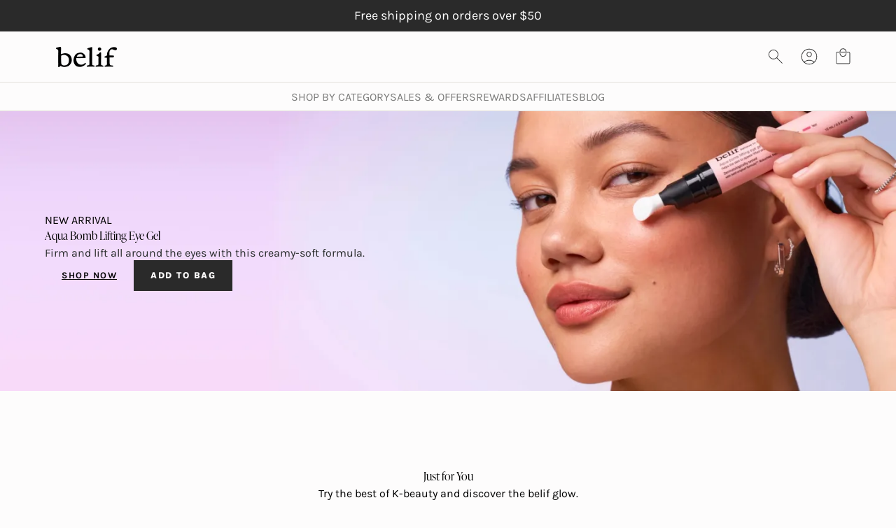

--- FILE ---
content_type: text/html
request_url: https://lgbeauty.com/brands/belif
body_size: 40945
content:
<!DOCTYPE html><html lang="EN"><head><meta charSet="utf-8"/><meta name="google-site-verification" content="qxMFJcdUEYnoPoEv43wUAzu8f6pELP19Tpniw6b1uAs"/><meta name="facebook-domain-verification" content="16tbpo2ax8x5qzmu35sx2msejyv1s7"/><meta name="viewport" content="width=device-width, initial-scale=1.0, maximum-scale=5.0"/><title>belif - Official Website | LG beauty</title><meta property="og:title" content="belif - Official Website | LG beauty"/><meta property="twitter:title" content="belif - Official Website | LG beauty"/><meta name="description" content="Shop belif at LG beauty for advanced skin care with deeply moisturizing formulas with natural herbs, squalene, hyaluronic acid, and more."/><meta property="og:description" content="Shop belif at LG beauty for advanced skin care with deeply moisturizing formulas with natural herbs, squalene, hyaluronic acid, and more."/><meta property="twitter:description" content="Shop belif at LG beauty for advanced skin care with deeply moisturizing formulas with natural herbs, squalene, hyaluronic acid, and more."/><meta property="og:image" content="https://cdn.sanity.io/images/t70t1kyk/intermediate/14f0b60bc06a3a0d3402d4352fb9c11ae24dfadd-1200x630.jpg"/><script type="application/ld+json">{"@context":"https://schema.org","@type":"Brand","name":"belif - Official Website | LG beauty","url":"https://lgbeauty.com/brands/belif","description":"Shop belif at LG beauty for advanced skin care with deeply moisturizing formulas with natural herbs, squalene, hyaluronic acid, and more."}</script><style>:root {--icon-checkGreen: url(https://lgbeauty.com/api/icon/check?c=green);--icon-chevronDown: url(https://lgbeauty.com/api/icon/chevronDown?w=44&h=20);--icon-chevronLeft: url(https://lgbeauty.com/api/icon/chevronLeft);--icon-chevronUp: url(https://lgbeauty.com/api/icon/chevronUp?w=44&h=20);--icon-close: url(https://lgbeauty.com/api/icon/close);--icon-playCircle: url(https://lgbeauty.com/api/icon/playCircle?w=50&h=50);--icon-plus: url(https://lgbeauty.com/api/icon/plus);--icon-starEmpty: url(https://lgbeauty.com/api/icon/starEmpty);--icon-starEmptyGray: url(https://lgbeauty.com/api/icon/starEmptyGray);--icon-starFilled: url(https://lgbeauty.com/api/icon/starFilled);--icon-starHalf: url(https://lgbeauty.com/api/icon/starHalf);--icon-starHalfGray: url(https://lgbeauty.com/api/icon/starHalfGray);--icon-thumbsDown: url(https://lgbeauty.com/api/icon/thumbsDown);--icon-thumbsUp: url(https://lgbeauty.com/api/icon/thumbsUp);--icon-upload: url(https://lgbeauty.com/api/icon/upload?w=16);}</style><link rel="icon" type="image/svg+xml" href="https://cdn.shopify.com/oxygen-v2/23107/7142/14404/2935105/build/_assets/icon-DGQXKM5C.svg"/><link rel="icon" type="image/png" sizes="32x32" href="https://cdn.shopify.com/oxygen-v2/23107/7142/14404/2935105/build/_assets/icon-32-CLYJV5HR.png"/><link rel="mask-icon" type="image/svg+xml" color="#2A2A2A" href="https://cdn.shopify.com/oxygen-v2/23107/7142/14404/2935105/build/_assets/mask-icon-OJHO34TB.svg"/><link rel="apple-touch-icon" type="image/png" sizes="180x180" href="https://cdn.shopify.com/oxygen-v2/23107/7142/14404/2935105/build/_assets/icon-180-ODH3E2ED.png"/><link rel="preconnect" href="https://cdn.shopify.com"/><link rel="preconnect" href="https://cdn.sanity.io"/><link rel="preconnect" as="font" type="font/woff" href="https://cdn.shopify.com/oxygen-v2/23107/7142/14404/2935105/build/_assets/IvyPresto-Display-Light-KPN4X6MA.woff" crossorigin="anonymous"/><link rel="preload" as="font" type="font/woff2" href="https://cdn.shopify.com/oxygen-v2/23107/7142/14404/2935105/build/_assets/IvyPresto-Display-Light-QLKWKJAR.woff2" crossorigin="anonymous"/><link rel="preload" as="style" href="https://cdn.shopify.com/oxygen-v2/23107/7142/14404/2935105/build/_assets/fonts-CYJ5BVBZ.css" crossorigin="anonymous"/><link rel="stylesheet" href="https://cdn.shopify.com/oxygen-v2/23107/7142/14404/2935105/build/_assets/fonts-CYJ5BVBZ.css"/><link rel="stylesheet" href="https://cdn.shopify.com/oxygen-v2/23107/7142/14404/2935105/build/_assets/accessibe-NRCUNZ5L.css"/><link rel="preload" as="style" href="https://cdn.shopify.com/oxygen-v2/23107/7142/14404/2935105/build/_assets/tolstoy-YNL53MSN.css"/><link rel="preload" as="style" href="https://cdn.shopify.com/oxygen-v2/23107/7142/14404/2935105/build/_assets/octane-ai-LOJAUJ4G.css"/><style>/*! tailwindcss v3.3.0 | MIT License | https://tailwindcss.com*/*,:after,:before{box-sizing:border-box;border:0 solid}:after,:before{--tw-content:""}html{line-height:1.5;-webkit-text-size-adjust:100%;-moz-tab-size:4;-o-tab-size:4;tab-size:4;font-family:Karla,sans-serif;font-feature-settings:normal;font-variation-settings:normal}body{margin:0;line-height:inherit}hr{height:0;color:inherit;border-top-width:1px}abbr:where([title]){-webkit-text-decoration:underline dotted;text-decoration:underline dotted}h1,h2,h3,h4,h5,h6{font-size:inherit;font-weight:inherit}a{color:inherit;text-decoration:inherit}b,strong{font-weight:bolder}code,kbd,pre,samp{font-family:Space Mono,monospace;font-size:1em}small{font-size:80%}sub,sup{font-size:75%;line-height:0;position:relative;vertical-align:initial}sub{bottom:-.25em}sup{top:-.5em}table{text-indent:0;border-color:inherit;border-collapse:collapse}button,input,optgroup,select,textarea{font-family:inherit;font-size:100%;font-weight:inherit;line-height:inherit;color:inherit;margin:0;padding:0}button,select{text-transform:none}[type=button],[type=reset],[type=submit],button{-webkit-appearance:button;background-color:initial;background-image:none}:-moz-focusring{outline:auto}:-moz-ui-invalid{box-shadow:none}progress{vertical-align:initial}::-webkit-inner-spin-button,::-webkit-outer-spin-button{height:auto}[type=search]{-webkit-appearance:textfield;outline-offset:-2px}::-webkit-search-decoration{-webkit-appearance:none}::-webkit-file-upload-button{-webkit-appearance:button;font:inherit}summary{display:list-item}blockquote,dd,dl,figure,h1,h2,h3,h4,h5,h6,hr,p,pre{margin:0}fieldset{margin:0}fieldset,legend{padding:0}menu,ol,ul{list-style:none;margin:0;padding:0}textarea{resize:vertical}input::-moz-placeholder,textarea::-moz-placeholder{opacity:1;color:#9ca3af}input::placeholder,textarea::placeholder{opacity:1;color:#9ca3af}[role=button],button{cursor:pointer}:disabled{cursor:default}audio,canvas,embed,iframe,img,object,svg,video{display:block;vertical-align:middle}img,video{max-width:100%;height:auto}[hidden]{display:none}[type=search]::-webkit-search-cancel-button,[type=search]::-webkit-search-decoration{display:none}[type=search]::-webkit-search-results-button,[type=search]::-webkit-search-results-decoration{display:none}button{letter-spacing:inherit}html{font-weight:400;--tw-text-opacity:1;color:rgb(43 46 46/var(--tw-text-opacity));font-size:1.125rem;font-size:16px}body{--tw-bg-opacity:1;background-color:rgb(253 252 252/var(--tw-bg-opacity));font-family:Karla,sans-serif;touch-action:pan-x pan-y}a,button{-webkit-tap-highlight-color:transparent}ins{text-decoration:none}:root{--header-height:160}@media (max-width:768px){:root{--header-height:151.02}}*,::backdrop,:after,:before{--tw-border-spacing-x:0;--tw-border-spacing-y:0;--tw-translate-x:0;--tw-translate-y:0;--tw-rotate:0;--tw-skew-x:0;--tw-skew-y:0;--tw-scale-x:1;--tw-scale-y:1;--tw-pan-x: ;--tw-pan-y: ;--tw-pinch-zoom: ;--tw-scroll-snap-strictness:proximity;--tw-ordinal: ;--tw-slashed-zero: ;--tw-numeric-figure: ;--tw-numeric-spacing: ;--tw-numeric-fraction: ;--tw-ring-inset: ;--tw-ring-offset-width:0px;--tw-ring-offset-color:#fff;--tw-ring-color:#3b82f680;--tw-ring-offset-shadow:0 0 #0000;--tw-ring-shadow:0 0 #0000;--tw-shadow:0 0 #0000;--tw-shadow-colored:0 0 #0000;--tw-blur: ;--tw-brightness: ;--tw-contrast: ;--tw-grayscale: ;--tw-hue-rotate: ;--tw-invert: ;--tw-saturate: ;--tw-sepia: ;--tw-drop-shadow: ;--tw-backdrop-blur: ;--tw-backdrop-brightness: ;--tw-backdrop-contrast: ;--tw-backdrop-grayscale: ;--tw-backdrop-hue-rotate: ;--tw-backdrop-invert: ;--tw-backdrop-opacity: ;--tw-backdrop-saturate: ;--tw-backdrop-sepia: }.\!container{width:100%!important}.container{width:100%}@media (min-width:23.4375rem){.\!container{max-width:23.4375rem!important}.container{max-width:23.4375rem}}@media (min-width:36rem){.\!container{max-width:36rem!important}.container{max-width:36rem}}@media (min-width:48rem){.\!container{max-width:48rem!important}.container{max-width:48rem}}@media (min-width:64rem){.\!container{max-width:64rem!important}.container{max-width:64rem}}@media (min-width:85.5rem){.\!container{max-width:85.5rem!important}.container{max-width:85.5rem}}@media (min-width:90rem){.\!container{max-width:90rem!important}.container{max-width:90rem}}@media (min-width:105rem){.\!container{max-width:105rem!important}.container{max-width:105rem}}@media (min-width:120rem){.\!container{max-width:120rem!important}.container{max-width:120rem}}@media (min-width:160rem){.\!container{max-width:160rem!important}.container{max-width:160rem}}@media (min-width:240rem){.\!container{max-width:240rem!important}.container{max-width:240rem}}@supports (height:100svh){@media not all and (min-width:48rem){.narrow-slide{height:calc(100svh - var(--header-height)*1px)}}}@media not all and (min-width:48rem){.narrow-slide{height:calc(100vh - var(--header-height)*1px)}}.simple-checkbox-color{position:relative;display:flex;cursor:pointer;align-items:center;border-radius:9999px;font-size:.875rem;--tw-text-opacity:1;color:rgb(42 42 42/var(--tw-text-opacity));&:hover{.simple-checkbox-image{border-style:none;padding:0!important;--tw-shadow:inset 0 0 0 1px dark-grey;--tw-shadow-colored:inset 0 0 0 1px var(--tw-shadow-color);box-shadow:var(--tw-ring-offset-shadow,0 0 #0000),var(--tw-ring-shadow,0 0 #0000),var(--tw-shadow)}}&[data-size=sm]{height:1rem;width:1rem;min-width:1rem;--tw-shadow:inset 0 0 0 1px #fff;--tw-shadow-colored:inset 0 0 0 1px var(--tw-shadow-color);box-shadow:var(--tw-ring-offset-shadow,0 0 #0000),var(--tw-ring-shadow,0 0 #0000),var(--tw-shadow)}@media (min-width:48rem){&[data-size=sm]{height:1.25rem;width:1.25rem;min-width:1.25rem}}&[data-size=sm]{&[data-checked=true]{.simple-checkbox-image{padding:.125rem;--tw-shadow:inset 0 0 0 2px #fff;--tw-shadow-colored:inset 0 0 0 2px var(--tw-shadow-color);box-shadow:var(--tw-ring-offset-shadow,0 0 #0000),var(--tw-ring-shadow,0 0 #0000),var(--tw-shadow)}}}&[data-size=md]{height:2rem;width:2rem;min-width:2rem;--tw-shadow:inset 0 0 0 2px #fff;--tw-shadow-colored:inset 0 0 0 2px var(--tw-shadow-color);box-shadow:var(--tw-ring-offset-shadow,0 0 #0000),var(--tw-ring-shadow,0 0 #0000),var(--tw-shadow)}@media (min-width:48rem){&[data-size=md]{height:2.25rem;width:2.25rem;min-width:2.25rem}}&[data-size=md]{.simple-checkbox-image{padding:.125rem;--tw-shadow:inset 0 0 0 2px #fff;--tw-shadow-colored:inset 0 0 0 2px var(--tw-shadow-color)}&[data-checked=true],.simple-checkbox-image{box-shadow:var(--tw-ring-offset-shadow,0 0 #0000),var(--tw-ring-shadow,0 0 #0000),var(--tw-shadow)}&[data-checked=true]{--tw-shadow:inset 0 0 0 4px #fff;--tw-shadow-colored:inset 0 0 0 4px var(--tw-shadow-color);padding:.25rem;box-shadow:var(--tw-ring-offset-shadow,0 0 #0000),var(--tw-ring-shadow,0 0 #0000),var(--tw-shadow)}}&[data-disabled=true]{--tw-bg-opacity:1;background-color:rgb(255 255 255/var(--tw-bg-opacity))}&[data-disabled=true]:before{pointer-events:none;--tw-border-opacity:0.5;--tw-bg-opacity:1;background-color:rgb(178 173 170/var(--tw-bg-opacity));--tw-content:"";position:absolute;inset:0;z-index:2;margin:auto;height:.1125rem;width:calc(100% - 8px);--tw-rotate:45deg;transform:translate(var(--tw-translate-x),var(--tw-translate-y)) rotate(var(--tw-rotate)) skewX(var(--tw-skew-x)) skewY(var(--tw-skew-y)) scaleX(var(--tw-scale-x)) scaleY(var(--tw-scale-y));transition-property:width;transition-timing-function:cubic-bezier(.4,0,.2,1);transition-duration:.15s;content:var(--tw-content);transition-duration:.2s}&[data-disabled=true]:after{pointer-events:none;position:absolute;inset:0;z-index:1;border-radius:9999px;--tw-border-opacity:1;border-color:rgb(229 226 220/var(--tw-border-opacity));--tw-bg-opacity:1;background-color:rgb(255 255 255/var(--tw-bg-opacity));--tw-bg-opacity:0.5;--tw-content:"";content:var(--tw-content)}&[data-disabled=true]{&[data-size=sm]:before{--tw-content:"";content:var(--tw-content)}@media (min-width:48rem){&[data-size=sm]:before{content:var(--tw-content);height:.09375rem;width:calc(100% - 2px)}}&[data-size=md]:before{--tw-content:"";content:var(--tw-content)}@media (min-width:48rem){&[data-size=md]:before{content:var(--tw-content);height:.1125rem;width:calc(100% - 4px)}}&[data-size=md]{&[data-checked=true]:before{display:flex;width:calc(100% - 8px);--tw-content:"";content:var(--tw-content)}}&[data-checked=false]:hover:before{width:100%;--tw-content:"";content:var(--tw-content)}&[data-checked=true]:before{display:flex;width:calc(100% - 4px);--tw-content:"";content:var(--tw-content)}&[data-checked=true]:hover:before{width:calc(100% - 2px);--tw-content:"";content:var(--tw-content)}}&[data-has-image=false]{display:flex;align-items:center;border-radius:9999px;transition-property:box-shadow;transition-timing-function:cubic-bezier(.4,0,.2,1);transition-duration:.15s;transition-duration:.2s;border-width:1px;--tw-border-opacity:1;border-color:rgb(229 226 220/var(--tw-border-opacity));--tw-bg-opacity:1;background-color:rgb(229 226 220/var(--tw-bg-opacity))}&[data-has-image=false]:hover{border-width:0;--tw-border-opacity:1;border-color:rgb(124 124 123/var(--tw-border-opacity));--tw-shadow:inset 0 0 0 0 #fff;--tw-shadow-colored:inset 0 0 0 0 var(--tw-shadow-color);box-shadow:var(--tw-ring-offset-shadow,0 0 #0000),var(--tw-ring-shadow,0 0 #0000),var(--tw-shadow)}input{position:absolute;inset:0;z-index:10;cursor:pointer;opacity:0}&[data-checked=true]{--tw-border-opacity:1;border-color:rgb(104 101 97/var(--tw-border-opacity));--tw-bg-opacity:1;background-color:rgb(42 42 42/var(--tw-bg-opacity));--tw-shadow:inset 0 0 0 2px #fff;--tw-shadow-colored:inset 0 0 0 2px var(--tw-shadow-color);box-shadow:var(--tw-ring-offset-shadow,0 0 #0000),var(--tw-ring-shadow,0 0 #0000),var(--tw-shadow)}&[data-checked=true]:hover{border-width:1px;--tw-border-opacity:1;border-color:rgb(178 173 170/var(--tw-border-opacity));--tw-shadow:inset 0 0 0 0px #fff;--tw-shadow-colored:inset 0 0 0 0px var(--tw-shadow-color);box-shadow:var(--tw-ring-offset-shadow,0 0 #0000),var(--tw-ring-shadow,0 0 #0000),var(--tw-shadow)}&[data-checked=false]{--tw-border-opacity:1;border-color:rgb(228 226 220/var(--tw-border-opacity))}&[data-has-image=true]{.simple-checkbox-image{height:100%;width:100%;border-radius:9999px;-o-object-fit:cover;object-fit:cover;transition-property:padding;transition-timing-function:cubic-bezier(.4,0,.2,1);transition-duration:.15s;transition-duration:.2s;border-width:1px;--tw-border-opacity:1;border-color:rgb(229 226 220/var(--tw-border-opacity));--tw-bg-opacity:1;background-color:rgb(229 226 220/var(--tw-bg-opacity))}}&[data-checked=true]{.simple-checkbox-image{border-width:1px;--tw-border-opacity:1;border-color:rgb(42 42 42/var(--tw-border-opacity))}}}.shadow-option-wrapper{position:relative}.shadow-option-wrapper:before{left:0;background-image:linear-gradient(to right,var(--tw-gradient-stops))}.shadow-option-wrapper:after,.shadow-option-wrapper:before{pointer-events:none;position:absolute;top:0;z-index:10;display:block;height:100%;width:2.5rem;--tw-gradient-from:#fff var(--tw-gradient-from-position);--tw-gradient-from-position: ;--tw-gradient-to:#fff0 var(--tw-gradient-from-position);--tw-gradient-stops:var(--tw-gradient-from),var(--tw-gradient-to);--tw-gradient-to:#0000 var(--tw-gradient-to-position);--tw-gradient-to-position: ;transition-property:opacity;transition-timing-function:cubic-bezier(.4,0,.2,1);transition-duration:.15s;--tw-content:"";content:var(--tw-content)}.shadow-option-wrapper:after{right:0;background-image:linear-gradient(to left,var(--tw-gradient-stops))}.default-option-item{position:relative;display:flex;align-items:center;justify-content:center;overflow:hidden;--tw-text-opacity:1;color:rgb(42 42 42/var(--tw-text-opacity));transition-property:color,background-color,border-color,text-decoration-color,fill,stroke;transition-timing-function:cubic-bezier(.4,0,.2,1);transition-duration:.15s;min-height:1.375rem;white-space:nowrap;border-width:1px;padding-left:.375rem;padding-right:.375rem}@media (min-width:64rem){.default-option-item{min-height:1.625rem;padding-left:.625rem;padding-right:.625rem;font-size:1rem}}.default-option-item{font-family:Karla,sans-serif;font-size:.875rem;font-weight:400;line-height:1.3;word-break:break-word}@media (min-width:48rem){.default-option-item{font-size:1rem}}.default-option-item{&[data-not-available=true]:before{content:var(--tw-content);background-image:linear-gradient(to top right,#0000 48%,#b2adaa,#0000 52%);pointer-events:none;position:absolute;inset:0;z-index:1;--tw-content:""}&[data-is-selected=true]{--tw-border-opacity:1;border-color:rgb(42 42 42/var(--tw-border-opacity));--tw-bg-opacity:1;background-color:rgb(42 42 42/var(--tw-bg-opacity))}&[data-is-selected=true]:hover{--tw-bg-opacity:0.75}&.active{--tw-text-opacity:1;color:rgb(255 255 255/var(--tw-text-opacity))}}.portableText{ol{list-style-type:decimal}ol ol{list-style-type:lower-alpha}ol ol ol{list-style-type:lower-roman}ul{list-style:disc outside}ul ul{list-style:circle outside}ul ul ul{list-style:square outside}}.invisible-scroll::-webkit-scrollbar{display:none}.invisible-scroll{-ms-overflow-style:none;scrollbar-width:none}.scroll-shadow-left,.scroll-shadow-right{pointer-events:none;position:absolute;top:0;height:100%;width:2.5rem;--tw-gradient-from:#fff var(--tw-gradient-from-position);--tw-gradient-from-position: ;--tw-gradient-to:#fff0 var(--tw-gradient-from-position);--tw-gradient-stops:var(--tw-gradient-from),var(--tw-gradient-to);--tw-gradient-to:#0000 var(--tw-gradient-to-position);--tw-gradient-to-position: }.scroll-shadow-left{left:0;background-image:linear-gradient(to right,var(--tw-gradient-stops))}.scroll-shadow-right{right:0;background-image:linear-gradient(to left,var(--tw-gradient-stops))}.thumb::-webkit-slider-thumb{background-color:#2a2a2a;border:none;border-radius:50%;box-shadow:0 0 0 1px #fff;cursor:pointer;height:20px;width:20px;margin-top:1px;pointer-events:all;position:relative}.diagonal-line{background-image:linear-gradient(to top right,#0000 48%,#b2adaa,#0000 52%)}.thumb::-moz-range-thumb{background-color:#2a2a2a;border:none;border-radius:50%;box-shadow:0 0 0 1px #fff;cursor:pointer;height:20px;width:20px;margin-top:1px;pointer-events:all;position:relative}.thumb,.thumb::-webkit-slider-thumb{-webkit-appearance:none;-webkit-tap-highlight-color:transparent}.bg-chevron-down{background-image:var(--icon-chevronDown)}.expansion-panel-wrapper{&.expanded{&.bordered{&+.condense{border-top-width:1px;--tw-border-opacity:1;border-color:rgb(229 226 220/var(--tw-border-opacity))}}}}.expansion-panel-header{.disclosure-accordion-button{display:flex;width:100%;align-items:center;justify-content:space-between;border-bottom-width:1px;--tw-border-opacity:1;border-bottom-color:rgb(231 231 231/var(--tw-border-opacity));letter-spacing:0!important;transition-property:opacity;transition-timing-function:cubic-bezier(.4,0,.2,1);transition-duration:.15s;transition-duration:.2s;transition-timing-function:cubic-bezier(0,0,.2,1)}.disclosure-accordion-button:hover{opacity:.6}figure{pointer-events:none;margin-left:1rem;flex-shrink:0}}.expansion-panel-content{overflow:hidden;transition-property:height,margin,padding;transition-timing-function:cubic-bezier(.4,0,.2,1);transition-duration:.3s;&.open{margin-bottom:2rem;margin-top:.625rem;height:auto}&.panel-md{padding-right:1.25rem}&.panel-md>*{max-width:47.563rem}&.close{margin:0;height:0}}.flex-3{display:flex;flex-direction:column;gap:.75rem}.accordion-button{min-height:41px;padding-top:1rem;padding-bottom:1rem;padding-right:.625rem;text-align:left;&.sm{font-size:.875rem}&.lg{font-size:1rem}@media (min-width:48rem){&.lg{font-size:1.313rem!important;line-height:1.688rem}}&.secondary{--tw-border-opacity:1!important;border-bottom-color:rgb(124 124 123/var(--tw-border-opacity))!important;padding-left:0;--tw-text-opacity:1;color:rgb(253 252 252/var(--tw-text-opacity));opacity:1!important}&.transparent{padding:0;text-align:left;opacity:1!important}&.active,&.transparent{border-bottom-width:0!important}}.accordion-mobile-wrapper{display:flex;flex-direction:column;gap:.75rem}.accordion-mobile-panel{font-size:.875rem}.accordion-mobile-wrapper{margin-bottom:0!important}.accordion-mobile-wrapper.expanded{border-bottom-width:1px;--tw-border-opacity:1;border-color:rgb(229 226 220/var(--tw-border-opacity))}.accordion-mobile-button{min-height:45px;border-bottom-width:0!important;padding:0 1.875rem;font-size:1rem;font-weight:700;opacity:1!important}.accordion-mobile-active,.accordion-mobile-button-active{margin-bottom:.75rem;border-bottom-width:0!important;--tw-bg-opacity:1;background-color:rgb(244 244 243/var(--tw-bg-opacity))}.accordion-mobile-panel .disclosure-accordion-button[aria-expanded]{padding-left:1.875rem;padding-right:1.875rem}.accordion-mobile-panel .disclosure-accordion-button[aria-expanded=true]{--tw-bg-opacity:1;background-color:rgb(244 244 243/var(--tw-bg-opacity))}.accordion-mobile-panel .expansion-panel-wrapper .accordion-mobile-panel-wrapper{padding-left:1.875rem!important;padding-right:1.875rem!important}.accordion-panel-active-secondary{margin-top:-1px;border-top-width:1px;--tw-border-opacity:1;border-top-color:rgb(124 124 123/var(--tw-border-opacity))}.accordion-panel-active-secondary:first-child{border-top-width:0}.accordion-panel-button{border-top-width:1px;border-bottom-width:0;--tw-border-opacity:1!important;border-color:rgb(229 226 220/var(--tw-border-opacity))!important;padding-top:1.25rem;padding-bottom:1.25rem;font-size:1rem;--tw-text-opacity:1!important;color:rgb(104 101 97/var(--tw-text-opacity))!important}@media (min-width:48rem){.accordion-panel-button{font-size:1.3125rem}}.accordion-filter-panel-active{border-bottom-width:1px;--tw-border-opacity:1;border-bottom-color:rgb(231 231 231/var(--tw-border-opacity));padding-bottom:1rem}.accordion-filter-button{display:flex;width:100%;align-items:center;justify-content:space-between;border-bottom-width:1px;--tw-border-opacity:1;border-color:rgb(178 173 170/var(--tw-border-opacity));padding-top:1.25rem;padding-bottom:1.25rem;font-size:1rem;line-height:1.313rem;--tw-text-opacity:1;color:rgb(42 42 42/var(--tw-text-opacity))}.global-nav-actions-wrapper{display:flex;flex-direction:column;justify-content:center;gap:1.5rem;padding-left:1.875rem;padding-right:1.875rem;padding-top:2.5rem}.seal{&.wrapper{pointer-events:none;position:absolute;left:.5rem;top:.5rem;z-index:2;display:flex;flex-direction:column;gap:.25rem}@media (min-width:64rem){&.offset{left:1rem;top:1rem}}@media (min-width:90rem){&.offset{left:1.75rem;top:1.75rem}}.image{pointer-events:none;max-height:3.5rem;max-width:3.5rem;-o-object-fit:contain;object-fit:contain}@media (min-width:64rem){.image{max-height:4.75rem;max-width:4.75rem}}@media (min-width:90rem){.image{max-height:6rem;max-width:6rem}}}.badge{&.compact{padding-top:.25rem;padding-bottom:.25rem;font-family:Space Mono,monospace;font-size:.5rem;text-transform:uppercase;line-height:.5rem;letter-spacing:.125rem}&.compact,&.secondary{padding-left:.75rem;padding-right:.75rem}&.secondary{padding-top:.375rem;padding-bottom:.375rem;font-size:.875rem;text-transform:uppercase;line-height:.88rem}@media (min-width:36rem){&.secondary{padding-top:.5rem;padding-bottom:.5rem}}@media (min-width:48rem){&.secondary{padding-left:1rem;padding-right:1rem}}&.rounded{display:flex;height:1.313rem;min-width:1.313rem;align-items:center;justify-content:center;border-radius:9999px;font-size:.75rem}&.xs{padding-top:.125rem;padding-bottom:.125rem;font-size:.5rem}&.sm,&.xs{padding-left:.75rem;padding-right:.75rem}&.sm{padding-top:.25rem;padding-bottom:.25rem;font-size:.625rem}&.base{padding-left:.375rem;padding-right:.375rem;padding-top:.125rem;padding-bottom:.125rem;font-size:.75rem}@media (min-width:48rem){&.base{padding-left:.5rem;padding-right:.5rem;padding-top:.125rem;padding-bottom:.125rem;font-size:.875rem}}&.md{padding-left:.5rem;padding-right:.5rem;padding-top:.25rem;padding-bottom:.25rem;font-size:.75rem}&.lg{padding-top:.438rem;padding-bottom:.438rem;font-size:.875rem}&.lg,&.xl{padding-left:.625rem;padding-right:.625rem}&.xl{padding-top:.5rem;padding-bottom:.5rem;font-size:1.125rem}&.price{font-size:.875rem;text-transform:uppercase;line-height:1.3}&.badge-default{margin-right:auto;padding-left:.75rem;padding-right:.75rem;padding-top:.25rem;padding-bottom:.25rem;font-size:.875rem;text-transform:uppercase;line-height:.875rem}&.count-badge{right:-.438rem;top:-.438rem}&.count-badge,&.list{position:absolute}&.list{right:.313rem;top:.313rem;z-index:3;display:flex;flex-direction:column-reverse;align-items:flex-end;row-gap:.25rem}@media (min-width:36rem){&.list{right:.625rem;top:.625rem;flex-direction:column}}}.product-card-group{position:relative;display:block;width:100%;overflow:hidden;padding-bottom:120%;.main-image{pointer-events:none;height:100%;width:100%;-o-object-fit:cover;object-fit:cover;-o-object-position:center;object-position:center}.alternative-image,.main-image{position:absolute}.alternative-image{z-index:2;height:100%;width:100%;-o-object-fit:cover;object-fit:cover;-o-object-position:center;object-position:center;opacity:0;transition-property:opacity;transition-timing-function:cubic-bezier(.4,0,.2,1);transition-duration:.15s;will-change:opacity}.alternative-image:focus,.alternative-image:hover{opacity:1}}.text{font-family:Karla,sans-serif;word-break:break-word;&.xs{font-size:.75rem}&.md,&.sm{font-size:.875rem}@media (min-width:48rem){&.md{font-size:1rem}}&.lg{font-size:1rem}@media (min-width:48rem){&.lg{font-size:1.3125rem}}&.xl{font-size:1.3125rem}@media (min-width:48rem){&.xl{font-size:1.5rem;line-height:1.2}}&.clamp-md{font-size:clamp(.875rem,-.875rem + 3.5vw,1rem)}&.clamp-lg{font-size:clamp(.875rem,-.875rem + 3.5vw,1.3125rem)}&.clamp-xl{font-size:clamp(1rem,-1rem + 3.5vw,1.5rem)}}.\!title,.title{font-family:IvyPresto Display,sans-serif;word-break:break-word}.title{&.s-3xl{font-size:2.875rem}@media (min-width:48rem){&.s-3xl{font-size:4.625rem}}@media (min-width:64rem){&.s-3xl{font-size:5.375rem}}&.s-2xl{font-size:2.875rem}@media (min-width:48rem){&.s-2xl{font-size:4rem}}@media (min-width:64rem){&.s-2xl{font-size:4.625rem}}&.xl{font-size:2.875rem}@media (min-width:48rem){&.xl{font-size:3.375rem;line-height:1.3}}@media (min-width:64rem){&.xl{font-size:4rem}}&.lg{font-size:2.5rem;line-height:1.2}@media (min-width:48rem){&.lg{font-size:2.875rem}}@media (min-width:64rem){&.lg{font-size:3.375rem;line-height:1.3}}&.md{font-size:2.25rem}@media (min-width:48rem){&.md{font-size:2.5rem;line-height:1.2}}@media (min-width:64rem){&.md{font-size:3rem}}&.sm{font-size:2.125rem}@media (min-width:48rem){&.sm{font-size:2.25rem}}@media (min-width:64rem){&.sm{font-size:2.5rem;line-height:1.2}}&.xs{font-size:2rem;line-height:1.2}@media (min-width:48rem){&.xs{font-size:2.125rem}}@media (min-width:64rem){&.xs{font-size:2.25rem}}&.s-2xs{font-size:1.75rem}@media (min-width:48rem){&.s-2xs{font-size:2rem;line-height:1.2}}@media (min-width:64rem){&.s-2xs{font-size:2.125rem}}&.s-3xs{font-size:1.375rem}@media (min-width:48rem){&.s-3xs{font-size:1.625rem}}@media (min-width:64rem){&.s-3xs{font-size:1.75rem}}&.s-4xs{font-size:1.2rem}@media (min-width:90rem){&.s-4xs{font-size:1.375rem}}&.s-2xs-sm{font-size:1.75rem}@media (min-width:48rem){&.s-2xs-sm{font-size:2.25rem}}@media (min-width:64rem){&.s-2xs-sm{font-size:2.5rem;line-height:1.2}}&.clamp-3xl{font-size:clamp(2.875rem,-2.875rem + 7.5vw,5.375rem)}&.clamp-2xl{font-size:clamp(2.8755rem,-2.875rem + 7.5vw,4.625rem)}&.clamp-xl{font-size:clamp(2.875rem,-2.875rem + 7.5vw,4rem)}&.clamp-lg{font-size:clamp(2.5rem,-2.5rem + 7.5vw,3.375rem)}&.clamp-md{font-size:clamp(2.25rem,-2.25rem + 5.5vw,3rem)}&.clamp-sm{font-size:clamp(2.125rem,-2.135rem + 3.5vw,2.5rem)}&.clamp-xs{font-size:clamp(2rem,-2rem + 3.5vw,2.25rem)}&.clamp-2xs{font-size:clamp(1.75rem,-1.75rem + 3.5vw,2.125rem)}&.clamp-3xs{font-size:clamp(1.5rem,-1.5rem + 3.5vw,2rem)}&.clamp-2xs-sm{font-size:clamp(1.75rem,-1.75rem + 3.5vw,2.125rem)}@media (min-width:48rem){&.clamp-2xs-sm{font-size:clamp(2.125rem,-2.135rem + 3.5vw,2.5rem)}}}.lh-xs{&.text,&.title{line-height:1.3}}.lh-xl{&.title{line-height:1.35;letter-spacing:-.02rem}}.sr-only{position:absolute;width:1px;height:1px;padding:0;margin:-1px;overflow:hidden;clip:rect(0,0,0,0);white-space:nowrap;border-width:0}.\!pointer-events-none{pointer-events:none!important}.pointer-events-none{pointer-events:none}.pointer-events-auto{pointer-events:auto}.\!visible{visibility:visible!important}.visible{visibility:visible}.invisible{visibility:hidden}.\!static{position:static!important}.static{position:static}.fixed{position:fixed}.\!absolute{position:absolute!important}.absolute{position:absolute}.\!relative{position:relative!important}.relative{position:relative}.sticky{position:sticky}.inset-0,.inset-\[0\]{inset:0}.inset-y-0{top:0;bottom:0}.\!top-0{top:0!important}.-top-\[calc\(var\(--header-height\)\*1px\)\]{top:calc(var(--header-height)*1px*-1)}.bottom-0{bottom:0}.bottom-2{bottom:.5rem}.bottom-5{bottom:1.25rem}.bottom-7{bottom:1.75rem}.bottom-\[40px\]{bottom:40px}.bottom-auto{bottom:auto}.bottom-full{bottom:100%}.left-0{left:0}.left-1\/2{left:50%}.left-2{left:.5rem}.left-2\.5{left:.625rem}.left-4{left:1rem}.left-\[1\%\]{left:1%}.left-\[5\%\]{left:5%}.left-\[50\%\]{left:50%}.left-auto{left:auto}.right-0{right:0}.right-1\/2{right:50%}.right-11{right:2.75rem}.right-14{right:3.5rem}.right-2{right:.5rem}.right-2\.5{right:.625rem}.right-3{right:.75rem}.right-4{right:1rem}.right-\[1\%\]{right:1%}.right-\[5\%\]{right:5%}.right-auto{right:auto}.top-0{top:0}.top-1\/2{top:50%}.top-2{top:.5rem}.top-3{top:.75rem}.top-3\.5{top:.875rem}.top-\[10\%\]{top:10%}.top-\[100\%\]{top:100%}.top-\[3px\]{top:3px}.top-\[50\%\]{top:50%}.top-\[6\.5rem\]{top:6.5rem}.top-\[calc\(var\(--header-height\)\*1px-1px\)\]{top:calc(var(--header-height)*1px - 1px)}.top-\[calc\(var\(--slider-dots-top-position\)\*1px\)\]{top:calc(var(--slider-dots-top-position)*1px)}.top-auto{top:auto}.top-full{top:100%}.-z-\[1\]{z-index:-1}.-z-\[2\]{z-index:-2}.z-0{z-index:0}.z-10{z-index:10}.z-20{z-index:20}.z-30{z-index:30}.z-40{z-index:40}.z-50{z-index:50}.z-\[-1\]{z-index:-1}.z-\[0\]{z-index:0}.z-\[11\]{z-index:11}.z-\[19\]{z-index:19}.z-\[1\]{z-index:1}.z-\[21\]{z-index:21}.z-\[2\]{z-index:2}.z-\[3\]{z-index:3}.z-\[4\]{z-index:4}.z-\[5\]{z-index:5}.z-\[9\]{z-index:9}.-order-1{order:-1}.order-1{order:1}.order-2{order:2}.order-3{order:3}.order-4{order:4}.order-5{order:5}.order-6{order:6}.order-7{order:7}.col-span-1{grid-column:span 1/span 1}.col-span-10{grid-column:span 10/span 10}.col-span-12{grid-column:span 12/span 12}.col-span-15{grid-column:span 15/span 15}.col-span-2{grid-column:span 2/span 2}.col-span-24{grid-column:span 24/span 24}.col-span-3{grid-column:span 3/span 3}.col-span-5{grid-column:span 5/span 5}.col-span-6{grid-column:span 6/span 6}.col-span-7{grid-column:span 7/span 7}.col-span-8{grid-column:span 8/span 8}.col-span-full{grid-column:1/-1}.col-start-1{grid-column-start:1}.col-start-10{grid-column-start:10}.col-start-14{grid-column-start:14}.col-start-17{grid-column-start:17}.col-start-3{grid-column-start:3}.col-start-4{grid-column-start:4}.col-start-9{grid-column-start:9}.row-span-2{grid-row:span 2/span 2}.row-start-1{grid-row-start:1}.-m-2{margin:-.5rem}.-m-\[3px\]{margin:-3px}.m-0{margin:0}.m-0\.5{margin:.125rem}.m-\[2px\]{margin:2px}.m-\[5\%\]{margin:5%}.m-auto{margin:auto}.\!my-2{margin-top:.5rem!important;margin-bottom:.5rem!important}.\!my-2\.5{margin-top:.625rem!important;margin-bottom:.625rem!important}.-mx-3{margin-left:-.75rem;margin-right:-.75rem}.-mx-\[1rem\]{margin-left:-1rem;margin-right:-1rem}.-mx-\[4\%\]{margin-left:-4%;margin-right:-4%}.-mx-\[5\%\]{margin-left:-5%;margin-right:-5%}.-mx-\[5\.5555\%\]{margin-left:-5.5555%;margin-right:-5.5555%}.-mx-\[calc\(5\%\+2px\)\]{margin-left:calc(-5% + -2px);margin-right:calc(-5% + -2px)}.-my-6{margin-top:-1.5rem;margin-bottom:-1.5rem}.mx-\[0\.5625rem\]{margin-left:.5625rem;margin-right:.5625rem}.mx-auto{margin-left:auto;margin-right:auto}.my-1{margin-top:.25rem;margin-bottom:.25rem}.my-1\.5{margin-top:.375rem;margin-bottom:.375rem}.my-11{margin-top:2.75rem;margin-bottom:2.75rem}.my-2{margin-top:.5rem;margin-bottom:.5rem}.my-32{margin-top:8rem;margin-bottom:8rem}.my-4{margin-top:1rem;margin-bottom:1rem}.my-5{margin-top:1.25rem;margin-bottom:1.25rem}.my-6{margin-top:1.5rem;margin-bottom:1.5rem}.my-8{margin-top:2rem;margin-bottom:2rem}.my-9{margin-top:2.25rem;margin-bottom:2.25rem}.my-\[38px\]{margin-top:38px;margin-bottom:38px}.my-auto{margin-top:auto;margin-bottom:auto}.\!mb-0{margin-bottom:0!important}.-mb-6{margin-bottom:-1.5rem}.-mb-\[0\.0625rem\]{margin-bottom:-.0625rem}.-mb-\[0\.5625rem\]{margin-bottom:-.5625rem}.-ml-3{margin-left:-.75rem}.-ml-4{margin-left:-1rem}.-ml-6{margin-left:-1.5rem}.-ml-\[0\.0625rem\]{margin-left:-.0625rem}.-ml-\[0\.5625rem\]{margin-left:-.5625rem}.-mr-3{margin-right:-.75rem}.-mr-8{margin-right:-2rem}.-mr-\[0\.0625rem\]{margin-right:-.0625rem}.-mr-\[0\.5625rem\]{margin-right:-.5625rem}.-mt-1{margin-top:-.25rem}.-mt-4{margin-top:-1rem}.-mt-5{margin-top:-1.25rem}.-mt-\[1\.5625rem\]{margin-top:-1.5625rem}.-mt-\[1px\]{margin-top:-1px}.-mt-\[54px\]{margin-top:-54px}.mb-0{margin-bottom:0}.mb-0\.5{margin-bottom:.125rem}.mb-1{margin-bottom:.25rem}.mb-1\.5{margin-bottom:.375rem}.mb-10{margin-bottom:2.5rem}.mb-11{margin-bottom:2.75rem}.mb-12{margin-bottom:3rem}.mb-14{margin-bottom:3.5rem}.mb-16{margin-bottom:4rem}.mb-2{margin-bottom:.5rem}.mb-2\.5{margin-bottom:.625rem}.mb-24{margin-bottom:6rem}.mb-3{margin-bottom:.75rem}.mb-4{margin-bottom:1rem}.mb-5{margin-bottom:1.25rem}.mb-6{margin-bottom:1.5rem}.mb-7{margin-bottom:1.75rem}.mb-8{margin-bottom:2rem}.mb-9{margin-bottom:2.25rem}.mb-\[0\.18755rem\]{margin-bottom:.18755rem}.mb-\[5\.5rem\]{margin-bottom:5.5rem}.mb-auto{margin-bottom:auto}.ml-0{margin-left:0}.ml-1{margin-left:.25rem}.ml-5{margin-left:1.25rem}.ml-7{margin-left:1.75rem}.ml-8{margin-left:2rem}.ml-auto{margin-left:auto}.mr-0{margin-right:0}.mr-0\.5{margin-right:.125rem}.mr-1{margin-right:.25rem}.mr-1\.5{margin-right:.375rem}.mr-2{margin-right:.5rem}.mr-2\.5{margin-right:.625rem}.mr-4{margin-right:1rem}.mr-auto{margin-right:auto}.mt-0{margin-top:0}.mt-1{margin-top:.25rem}.mt-10{margin-top:2.5rem}.mt-11{margin-top:2.75rem}.mt-12{margin-top:3rem}.mt-14{margin-top:3.5rem}.mt-16{margin-top:4rem}.mt-2{margin-top:.5rem}.mt-2\.5{margin-top:.625rem}.mt-24{margin-top:6rem}.mt-3{margin-top:.75rem}.mt-4{margin-top:1rem}.mt-5{margin-top:1.25rem}.mt-6{margin-top:1.5rem}.mt-7{margin-top:1.75rem}.mt-8{margin-top:2rem}.mt-9{margin-top:2.25rem}.mt-\[0\.1875rem\]{margin-top:.1875rem}.mt-\[1\.375rem\]{margin-top:1.375rem}.mt-\[3\.75rem\]{margin-top:3.75rem}.mt-\[5\.5rem\]{margin-top:5.5rem}.mt-\[5px\]{margin-top:5px}.mt-auto{margin-top:auto}.line-clamp-2{-webkit-line-clamp:2}.line-clamp-2,.line-clamp-3{overflow:hidden;display:-webkit-box;-webkit-box-orient:vertical}.line-clamp-3{-webkit-line-clamp:3}.\!block{display:block!important}.block{display:block}.inline-block{display:inline-block}.\!inline{display:inline!important}.inline{display:inline}.\!flex{display:flex!important}.flex{display:flex}.inline-flex{display:inline-flex}.table{display:table}.grid{display:grid}.contents{display:contents}.\!hidden{display:none!important}.hidden{display:none}.aspect-\[0\.83\/1\]{aspect-ratio:.83/1}.aspect-\[0\.89\/1\]{aspect-ratio:.89/1}.aspect-\[1\.23\/1\]{aspect-ratio:1.23/1}.aspect-\[1\.3\/1\]{aspect-ratio:1.3/1}.aspect-\[1\.75\/1\]{aspect-ratio:1.75/1}.aspect-\[1\/1\.3\]{aspect-ratio:1/1.3}.aspect-\[2\.05\/1\]{aspect-ratio:2.05/1}.aspect-\[4\.5\/1\]{aspect-ratio:4.5/1}.aspect-\[4\/3\]{aspect-ratio:4/3}.aspect-square{aspect-ratio:1/1}.aspect-video{aspect-ratio:16/9}.\!h-\[144px\]{height:144px!important}.\!h-auto{height:auto!important}.h-0{height:0}.h-0\.5{height:.125rem}.h-1{height:.25rem}.h-1\.5{height:.375rem}.h-10{height:2.5rem}.h-11{height:2.75rem}.h-12{height:3rem}.h-14{height:3.5rem}.h-2{height:.5rem}.h-2\.5{height:.625rem}.h-3{height:.75rem}.h-3\.5{height:.875rem}.h-5{height:1.25rem}.h-6{height:1.5rem}.h-7{height:1.75rem}.h-8{height:2rem}.h-9{height:2.25rem}.h-\[--height\]{height:var(--height)}.h-\[0\.063rem\]{height:.063rem}.h-\[1\.125rem\]{height:1.125rem}.h-\[1\.35rem\]{height:1.35rem}.h-\[1\.375rem\]{height:1.375rem}.h-\[1\.5625rem\]{height:1.5625rem}.h-\[1\.813rem\]{height:1.813rem}.h-\[1\.875rem\]{height:1.875rem}.h-\[100dvh\]{height:100dvh}.h-\[100vh\]{height:100vh}.h-\[1054px\]{height:1054px}.h-\[153px\]{height:153px}.h-\[18px\]{height:18px}.h-\[2\.25rem\]{height:2.25rem}.h-\[2\.5rem\]{height:2.5rem}.h-\[2\.625rem\]{height:2.625rem}.h-\[20px\]{height:20px}.h-\[22px\]{height:22px}.h-\[27px\]{height:27px}.h-\[29\.563rem\]{height:29.563rem}.h-\[3\.125rem\]{height:3.125rem}.h-\[30\.625rem\]{height:30.625rem}.h-\[32\.5rem\]{height:32.5rem}.h-\[340px\]{height:340px}.h-\[37\.5rem\]{height:37.5rem}.h-\[4\.125rem\]{height:4.125rem}.h-\[4\.75rem\]{height:4.75rem}.h-\[44px\]{height:44px}.h-\[50px\]{height:50px}.h-\[50vh\]{height:50vh}.h-\[510px\]{height:510px}.h-\[545px\]{height:545px}.h-\[585px\]{height:585px}.h-\[70vh\]{height:70vh}.h-\[800px\]{height:800px}.h-\[80vh\]{height:80vh}.h-\[8px\]{height:8px}.h-\[9\.063rem\]{height:9.063rem}.h-\[calc\(100vh-6\.56rem\)\]{height:calc(100vh - 6.56rem)}.h-auto{height:auto}.h-fit{height:-moz-fit-content;height:fit-content}.h-full{height:100%}.h-screen{height:100vh}.max-h-16{max-height:4rem}.max-h-\[1\.3125rem\]{max-height:1.3125rem}.max-h-\[1\.6875rem\]{max-height:1.6875rem}.max-h-\[2000px\]{max-height:2000px}.max-h-\[500px\]{max-height:500px}.max-h-\[50vh\]{max-height:50vh}.max-h-\[70vh\]{max-height:70vh}.max-h-\[800px\]{max-height:800px}.max-h-\[calc\(100vh-118px\)\]{max-height:calc(100vh - 118px)}.max-h-\[calc\(100vh-7\.188rem\)\]{max-height:calc(100vh - 7.188rem)}.max-h-full{max-height:100%}.max-h-none{max-height:none}.max-h-screen{max-height:100vh}.min-h-\[1\.125rem\]{min-height:1.125rem}.min-h-\[1\.25rem\]{min-height:1.25rem}.min-h-\[1\.3125rem\]{min-height:1.3125rem}.min-h-\[18\.5rem\]{min-height:18.5rem}.min-h-\[18px\]{min-height:18px}.min-h-\[2\.25rem\]{min-height:2.25rem}.min-h-\[2\.75rem\]{min-height:2.75rem}.min-h-\[20px\]{min-height:20px}.min-h-\[3\.125rem\]{min-height:3.125rem}.min-h-\[3\.938rem\]{min-height:3.938rem}.min-h-\[32\.5rem\]{min-height:32.5rem}.min-h-\[375px\]{min-height:375px}.min-h-\[4\.875rem\]{min-height:4.875rem}.min-h-\[40vh\]{min-height:40vh}.min-h-\[46\.01px\]{min-height:46.01px}.min-h-\[6\.25rem\]{min-height:6.25rem}.min-h-\[7rem\]{min-height:7rem}.min-h-\[800px\]{min-height:800px}.min-h-\[92\%\]{min-height:92%}.min-h-full{min-height:100%}.min-h-max{min-height:-moz-max-content;min-height:max-content}.min-h-screen{min-height:100vh}.\!w-\[120px\]{width:120px!important}.w-0{width:0}.w-1\/2{width:50%}.w-1\/4{width:25%}.w-10{width:2.5rem}.w-11{width:2.75rem}.w-12{width:3rem}.w-2{width:.5rem}.w-2\.5{width:.625rem}.w-2\/5{width:40%}.w-24{width:6rem}.w-40{width:10rem}.w-5{width:1.25rem}.w-6{width:1.5rem}.w-64{width:16rem}.w-8{width:2rem}.w-9{width:2.25rem}.w-\[0\%\]{width:0}.w-\[1\.101rem\]{width:1.101rem}.w-\[1\.125rem\]{width:1.125rem}.w-\[1\.5625rem\]{width:1.5625rem}.w-\[1\.875rem\]{width:1.875rem}.w-\[10\%\]{width:10%}.w-\[100\%\]{width:100%}.w-\[100vw\]{width:100vw}.w-\[110\%\]{width:110%}.w-\[120px\]{width:120px}.w-\[132px\]{width:132px}.w-\[140px\]{width:140px}.w-\[16rem\]{width:16rem}.w-\[18\.125rem\]{width:18.125rem}.w-\[190px\]{width:190px}.w-\[1px\]{width:1px}.w-\[20\%\]{width:20%}.w-\[20px\]{width:20px}.w-\[27px\]{width:27px}.w-\[3\.25rem\]{width:3.25rem}.w-\[30\%\]{width:30%}.w-\[4\.75rem\]{width:4.75rem}.w-\[40\%\]{width:40%}.w-\[48\%\]{width:48%}.w-\[49\%\]{width:49%}.w-\[5\.875rem\]{width:5.875rem}.w-\[50\%\]{width:50%}.w-\[56px\]{width:56px}.w-\[60\%\]{width:60%}.w-\[7\.5rem\]{width:7.5rem}.w-\[70\%\]{width:70%}.w-\[80\%\]{width:80%}.w-\[80px\]{width:80px}.w-\[9\.063rem\]{width:9.063rem}.w-\[90\%\]{width:90%}.w-\[94\%\]{width:94%}.w-\[calc\(33\.333\%-7px\)\]{width:calc(33.333% - 7px)}.w-\[calc\(50\%-0\.313rem\)\]{width:calc(50% - .313rem)}.w-\[calc\(50\%-6px\)\]{width:calc(50% - 6px)}.w-auto{width:auto}.w-fit{width:-moz-fit-content;width:fit-content}.w-full{width:100%}.w-screen{width:100vw}.min-w-0{min-width:0}.min-w-\[0\.875rem\]{min-width:.875rem}.min-w-\[1\.25rem\]{min-width:1.25rem}.min-w-\[1\.3125rem\]{min-width:1.3125rem}.min-w-\[10\.676rem\]{min-width:10.676rem}.min-w-\[10\.75rem\]{min-width:10.75rem}.min-w-\[11\.188rem\]{min-width:11.188rem}.min-w-\[12\.5rem\]{min-width:12.5rem}.min-w-\[12rem\]{min-width:12rem}.min-w-\[20px\]{min-width:20px}.min-w-\[222px\]{min-width:222px}.min-w-\[240px\]{min-width:240px}.min-w-\[320px\]{min-width:320px}.min-w-\[4\.75rem\]{min-width:4.75rem}.min-w-\[4\.875rem\]{min-width:4.875rem}.min-w-\[6\.375rem\]{min-width:6.375rem}.min-w-\[6\.75rem\]{min-width:6.75rem}.min-w-full{min-width:100%}.\!max-w-\[440px\]{max-width:440px!important}.\!max-w-\[calc\(71\.375rem\+10\%\)\]{max-width:calc(71.375rem + 10%)!important}.\!max-w-\[calc\(98\.375rem\+10\%\)\]{max-width:calc(98.375rem + 10%)!important}.max-w-6xl{max-width:72rem}.max-w-\[1\.3125rem\]{max-width:1.3125rem}.max-w-\[17\.375rem\]{max-width:17.375rem}.max-w-\[20\.5rem\]{max-width:20.5rem}.max-w-\[20\.938rem\]{max-width:20.938rem}.max-w-\[200px\]{max-width:200px}.max-w-\[24\.125rem\]{max-width:24.125rem}.max-w-\[26\.375rem\]{max-width:26.375rem}.max-w-\[29\.75rem\]{max-width:29.75rem}.max-w-\[35\.375rem\]{max-width:35.375rem}.max-w-\[37\.125rem\]{max-width:37.125rem}.max-w-\[37\.5rem\]{max-width:37.5rem}.max-w-\[4\.75rem\]{max-width:4.75rem}.max-w-\[40px\]{max-width:40px}.max-w-\[42\.5rem\]{max-width:42.5rem}.max-w-\[50\%\]{max-width:50%}.max-w-\[500px\]{max-width:500px}.max-w-\[53\.5rem\]{max-width:53.5rem}.max-w-\[600px\]{max-width:600px}.max-w-\[62\.375rem\]{max-width:62.375rem}.max-w-\[62\.5rem\]{max-width:62.5rem}.max-w-\[65rem\]{max-width:65rem}.max-w-\[6px\]{max-width:6px}.max-w-\[7\.5rem\]{max-width:7.5rem}.max-w-\[71\.375rem\]{max-width:71.375rem}.max-w-\[75rem\]{max-width:75rem}.max-w-\[77px\]{max-width:77px}.max-w-\[9\.063rem\]{max-width:9.063rem}.max-w-\[9\.4rem\]{max-width:9.4rem}.max-w-\[calc\(100\%-48px\)\]{max-width:calc(100% - 48px)}.max-w-\[calc\(62\.375rem\+10\%\)\]{max-width:calc(62.375rem + 10%)}.max-w-fit{max-width:-moz-fit-content;max-width:fit-content}.max-w-full{max-width:100%}.max-w-none{max-width:none}.max-w-screen-sm{max-width:36rem}.max-w-xs{max-width:20rem}.flex-1{flex:1 1 0%}.flex-\[1_1_100\%\]{flex:1 1 100%}.flex-\[1_1_auto\]{flex:1 1 auto}.flex-none{flex:none}.flex-shrink-0,.shrink-0{flex-shrink:0}.flex-grow,.grow{flex-grow:1}.basis-1\/2{flex-basis:50%}.basis-auto{flex-basis:auto}.table-auto{table-layout:auto}.table-fixed{table-layout:fixed}.-translate-x-1\/2{--tw-translate-x:-50%}.-translate-x-1\/2,.-translate-x-2{transform:translate(var(--tw-translate-x),var(--tw-translate-y)) rotate(var(--tw-rotate)) skewX(var(--tw-skew-x)) skewY(var(--tw-skew-y)) scaleX(var(--tw-scale-x)) scaleY(var(--tw-scale-y))}.-translate-x-2{--tw-translate-x:-0.5rem}.-translate-x-2\.5{--tw-translate-x:-0.625rem}.-translate-x-2\.5,.-translate-x-full{transform:translate(var(--tw-translate-x),var(--tw-translate-y)) rotate(var(--tw-rotate)) skewX(var(--tw-skew-x)) skewY(var(--tw-skew-y)) scaleX(var(--tw-scale-x)) scaleY(var(--tw-scale-y))}.-translate-x-full{--tw-translate-x:-100%}.-translate-y-1\/2{--tw-translate-y:-50%}.-translate-y-1\/2,.translate-x-0{transform:translate(var(--tw-translate-x),var(--tw-translate-y)) rotate(var(--tw-rotate)) skewX(var(--tw-skew-x)) skewY(var(--tw-skew-y)) scaleX(var(--tw-scale-x)) scaleY(var(--tw-scale-y))}.translate-x-0{--tw-translate-x:0px}.translate-x-2{--tw-translate-x:0.5rem}.translate-x-2,.translate-x-2\.5{transform:translate(var(--tw-translate-x),var(--tw-translate-y)) rotate(var(--tw-rotate)) skewX(var(--tw-skew-x)) skewY(var(--tw-skew-y)) scaleX(var(--tw-scale-x)) scaleY(var(--tw-scale-y))}.translate-x-2\.5{--tw-translate-x:0.625rem}.translate-x-7{--tw-translate-x:1.75rem}.translate-x-7,.translate-x-\[--x\]{transform:translate(var(--tw-translate-x),var(--tw-translate-y)) rotate(var(--tw-rotate)) skewX(var(--tw-skew-x)) skewY(var(--tw-skew-y)) scaleX(var(--tw-scale-x)) scaleY(var(--tw-scale-y))}.translate-x-\[--x\]{--tw-translate-x:var(--x)}.translate-y-0{--tw-translate-y:0px}.translate-y-0,.translate-y-1{transform:translate(var(--tw-translate-x),var(--tw-translate-y)) rotate(var(--tw-rotate)) skewX(var(--tw-skew-x)) skewY(var(--tw-skew-y)) scaleX(var(--tw-scale-x)) scaleY(var(--tw-scale-y))}.translate-y-1{--tw-translate-y:0.25rem}.rotate-180{--tw-rotate:180deg}.rotate-180,.transform{transform:translate(var(--tw-translate-x),var(--tw-translate-y)) rotate(var(--tw-rotate)) skewX(var(--tw-skew-x)) skewY(var(--tw-skew-y)) scaleX(var(--tw-scale-x)) scaleY(var(--tw-scale-y))}.transform-gpu{transform:translate3d(var(--tw-translate-x),var(--tw-translate-y),0) rotate(var(--tw-rotate)) skewX(var(--tw-skew-x)) skewY(var(--tw-skew-y)) scaleX(var(--tw-scale-x)) scaleY(var(--tw-scale-y))}@keyframes backdropTransitionEnter{0%{opacity:0}to{opacity:1}}.animate-backdropTransitionEnter{animation:backdropTransitionEnter .5s}@keyframes backdropTransitionExit{0%{opacity:1}to{opacity:0}}.animate-backdropTransitionExit{animation:backdropTransitionExit .3s}@keyframes containerTransitionEnter{0%{opacity:.8}to{opacity:1}}.animate-containerTransitionEnter{animation:containerTransitionEnter .5s}@keyframes containerTransitionExit{0%{opacity:1}to{opacity:.8}}.animate-containerTransitionExit{animation:containerTransitionExit .3s}@keyframes drawerTransitionEnter{0%{opacity:.8;right:-100vw}to{opacity:1;right:0}}.animate-drawerTransitionEnter{animation:drawerTransitionEnter .5s}@keyframes drawerTransitionExit{0%{opacity:1;right:0}to{opacity:.8;right:-100vw}}.animate-drawerTransitionExit{animation:drawerTransitionExit .3s}@keyframes headBannerSlideIn{0%{transform:translateY(0)}to{transform:translateY(-100%)}}.animate-headBannerSlideIn{animation:headBannerSlideIn .25s ease-in 0s 1 normal forwards}@keyframes headBannerSlideOut{0%{transform:translateY(-100%)}to{transform:translateY(-200%)}}.animate-headBannerSlideOut{animation:headBannerSlideOut .5s ease-out 0s 1 normal forwards}@keyframes spin{to{transform:rotate(1turn)}}.animate-spin{animation:spin 1s linear infinite}.cursor-default{cursor:default}.cursor-grab{cursor:grab}.cursor-not-allowed{cursor:not-allowed}.cursor-pointer{cursor:pointer}.touch-pan-y{--tw-pan-y:pan-y;touch-action:var(--tw-pan-x) var(--tw-pan-y) var(--tw-pinch-zoom)}.select-none{-webkit-user-select:none;-moz-user-select:none;user-select:none}.resize-none{resize:none}.list-outside{list-style-position:outside}.appearance-none{-webkit-appearance:none;-moz-appearance:none;appearance:none}.columns-1{-moz-columns:1;column-count:1}.columns-2{-moz-columns:2;column-count:2}.columns-3{-moz-columns:3;column-count:3}.columns-4{-moz-columns:4;column-count:4}.break-inside-avoid-column{-moz-column-break-inside:avoid;break-inside:avoid-column}.grid-cols-1{grid-template-columns:repeat(1,minmax(0,1fr))}.grid-cols-10{grid-template-columns:repeat(10,minmax(0,1fr))}.grid-cols-11{grid-template-columns:repeat(11,minmax(0,1fr))}.grid-cols-12{grid-template-columns:repeat(12,minmax(0,1fr))}.grid-cols-15{grid-template-columns:repeat(15,minmax(0,1fr))}.grid-cols-2{grid-template-columns:repeat(2,minmax(0,1fr))}.grid-cols-24{grid-template-columns:repeat(24,minmax(0,1fr))}.grid-cols-3{grid-template-columns:repeat(3,minmax(0,1fr))}.grid-cols-4{grid-template-columns:repeat(4,minmax(0,1fr))}.grid-cols-5{grid-template-columns:repeat(5,minmax(0,1fr))}.grid-cols-freeSampleItem100{grid-template-columns:6.25rem 1fr}.grid-cols-freeSampleItem120{grid-template-columns:7.5rem 1fr}.grid-cols-freeSampleItem76{grid-template-columns:4.75rem 1fr}.grid-cols-productBag76{grid-template-columns:4.75rem 1fr min-content}.grid-rows-productBag{grid-template-rows:min-content 1fr}.flex-row{flex-direction:row}.flex-row-reverse{flex-direction:row-reverse}.flex-col{flex-direction:column}.flex-col-reverse{flex-direction:column-reverse}.flex-wrap{flex-wrap:wrap}.flex-nowrap{flex-wrap:nowrap}.items-start{align-items:flex-start}.items-end{align-items:flex-end}.items-center{align-items:center}.items-baseline{align-items:baseline}.items-stretch{align-items:stretch}.\!justify-start{justify-content:flex-start!important}.justify-start{justify-content:flex-start}.justify-end{justify-content:flex-end}.justify-center{justify-content:center}.justify-between{justify-content:space-between}.\!gap-10{gap:2.5rem!important}.gap-0{gap:0}.gap-0\.5{gap:.125rem}.gap-1{gap:.25rem}.gap-1\.5{gap:.375rem}.gap-10{gap:2.5rem}.gap-14{gap:3.5rem}.gap-2{gap:.5rem}.gap-2\.5{gap:.625rem}.gap-3{gap:.75rem}.gap-3\.5{gap:.875rem}.gap-4{gap:1rem}.gap-5{gap:1.25rem}.gap-6{gap:1.5rem}.gap-7{gap:1.75rem}.gap-8{gap:2rem}.gap-9{gap:2.25rem}.gap-\[0\.813rem\]{gap:.813rem}.gap-\[1\.188rem\]{gap:1.188rem}.gap-\[1\.375rem\]{gap:1.375rem}.gap-\[1\.813rem\]{gap:1.813rem}.gap-\[1\.875rem\]{gap:1.875rem}.gap-\[10px\]{gap:10px}.gap-\[2\.438rem\]{gap:2.438rem}.gap-\[3\.125rem\]{gap:3.125rem}.gap-x-0{-moz-column-gap:0;column-gap:0}.gap-x-0\.5{-moz-column-gap:.125rem;column-gap:.125rem}.gap-x-1{-moz-column-gap:.25rem;column-gap:.25rem}.gap-x-1\.5{-moz-column-gap:.375rem;column-gap:.375rem}.gap-x-2{-moz-column-gap:.5rem;column-gap:.5rem}.gap-x-2\.5{-moz-column-gap:.625rem;column-gap:.625rem}.gap-x-4{-moz-column-gap:1rem;column-gap:1rem}.gap-x-5{-moz-column-gap:1.25rem;column-gap:1.25rem}.gap-x-9{-moz-column-gap:2.25rem;column-gap:2.25rem}.gap-x-\[1\.25rem\]{-moz-column-gap:1.25rem;column-gap:1.25rem}.gap-x-\[5\%\]{-moz-column-gap:5%;column-gap:5%}.gap-y-1{row-gap:.25rem}.gap-y-1\.5{row-gap:.375rem}.gap-y-10{row-gap:2.5rem}.gap-y-14{row-gap:3.5rem}.gap-y-16{row-gap:4rem}.gap-y-2{row-gap:.5rem}.gap-y-2\.5{row-gap:.625rem}.gap-y-3{row-gap:.75rem}.gap-y-4{row-gap:1rem}.gap-y-5{row-gap:1.25rem}.gap-y-6{row-gap:1.5rem}.gap-y-8{row-gap:2rem}.gap-y-\[1\.25rem\]{row-gap:1.25rem}.gap-y-\[1\.875rem\]{row-gap:1.875rem}.space-y-0>:not([hidden])~:not([hidden]){--tw-space-y-reverse:0;margin-top:calc(0px*(1 - var(--tw-space-y-reverse)));margin-bottom:calc(0px*var(--tw-space-y-reverse))}.space-y-0\.5>:not([hidden])~:not([hidden]){--tw-space-y-reverse:0;margin-top:calc(.125rem*(1 - var(--tw-space-y-reverse)));margin-bottom:calc(.125rem*var(--tw-space-y-reverse))}.space-y-4>:not([hidden])~:not([hidden]){--tw-space-y-reverse:0;margin-top:calc(1rem*(1 - var(--tw-space-y-reverse)));margin-bottom:calc(1rem*var(--tw-space-y-reverse))}.self-start{align-self:flex-start}.self-end{align-self:flex-end}.justify-self-start{justify-self:start}.justify-self-end{justify-self:end}.overflow-auto{overflow:auto}.overflow-hidden{overflow:hidden}.overflow-visible{overflow:visible}.overflow-scroll{overflow:scroll}.overflow-x-auto{overflow-x:auto}.overflow-y-auto{overflow-y:auto}.overflow-x-hidden{overflow-x:hidden}.overflow-y-hidden{overflow-y:hidden}.overscroll-none{overscroll-behavior:none}.truncate{overflow:hidden;white-space:nowrap}.text-ellipsis,.truncate{text-overflow:ellipsis}.whitespace-normal{white-space:normal}.whitespace-nowrap{white-space:nowrap}.whitespace-pre-wrap{white-space:pre-wrap}.break-words{overflow-wrap:break-word}.rounded{border-radius:.25rem}.rounded-full{border-radius:9999px}.rounded-lg{border-radius:.5rem}.rounded-md{border-radius:.375rem}.rounded-none{border-radius:0}.rounded-xl{border-radius:.75rem}.border{border-width:1px}.border-0{border-width:0}.border-\[0\.25px\]{border-width:.25px}.border-x-0{border-left-width:0;border-right-width:0}.border-b{border-bottom-width:1px}.border-b-2{border-bottom-width:2px}.border-t{border-top-width:1px}.border-t-0{border-top-width:0}.border-t-\[1px\]{border-top-width:1px}.border-solid{border-style:solid}.border-none{border-style:none}.border-\[\#E5E2DC\]{--tw-border-opacity:1;border-color:rgb(229 226 220/var(--tw-border-opacity))}.border-alert{--tw-border-opacity:1;border-color:rgb(189 1 10/var(--tw-border-opacity))}.border-asphalt{--tw-border-opacity:1;border-color:rgb(124 124 123/var(--tw-border-opacity))}.border-black{--tw-border-opacity:1;border-color:rgb(0 0 0/var(--tw-border-opacity))}.border-blue{--tw-border-opacity:1;border-color:rgb(0 128 156/var(--tw-border-opacity))}.border-bright-white{--tw-border-opacity:1;border-color:rgb(253 252 252/var(--tw-border-opacity))}.border-carbonic{--tw-border-opacity:1;border-color:rgb(34 34 34/var(--tw-border-opacity))}.border-dark{--tw-border-opacity:1;border-color:rgb(0 0 0/var(--tw-border-opacity))}.border-dark-beige{--tw-border-opacity:1;border-color:rgb(178 173 170/var(--tw-border-opacity))}.border-dark-grey{--tw-border-opacity:1;border-color:rgb(42 42 42/var(--tw-border-opacity))}.border-grey{--tw-border-opacity:1;border-color:rgb(104 101 97/var(--tw-border-opacity))}.border-light-beige{--tw-border-opacity:1;border-color:rgb(229 226 220/var(--tw-border-opacity))}.border-light-grey{--tw-border-opacity:1;border-color:rgb(244 244 243/var(--tw-border-opacity))}.border-light-yellow{--tw-border-opacity:1;border-color:rgb(255 249 192/var(--tw-border-opacity))}.border-transparent{border-color:#0000}.border-white{--tw-border-opacity:1;border-color:rgb(255 255 255/var(--tw-border-opacity))}.border-t-gray{--tw-border-opacity:1;border-top-color:rgb(231 231 231/var(--tw-border-opacity))}.border-t-light-beige{--tw-border-opacity:1;border-top-color:rgb(229 226 220/var(--tw-border-opacity))}.border-opacity-20{--tw-border-opacity:0.2}.\!bg-dark-grey{--tw-bg-opacity:1!important;background-color:rgb(42 42 42/var(--tw-bg-opacity))!important}.bg-\[\#E6F6F8\]{--tw-bg-opacity:1;background-color:rgb(230 246 248/var(--tw-bg-opacity))}.bg-\[\#F4F4F3\],.bg-\[\#f4f4f3\]{--tw-bg-opacity:1;background-color:rgb(244 244 243/var(--tw-bg-opacity))}.bg-\[rgba\(0\2c 0\2c 0\2c 0\.5\)\]{background-color:#00000080}.bg-alert{--tw-bg-opacity:1;background-color:rgb(189 1 10/var(--tw-bg-opacity))}.bg-asphalt{--tw-bg-opacity:1;background-color:rgb(124 124 123/var(--tw-bg-opacity))}.bg-black{--tw-bg-opacity:1;background-color:rgb(0 0 0/var(--tw-bg-opacity))}.bg-bright-white{--tw-bg-opacity:1;background-color:rgb(253 252 252/var(--tw-bg-opacity))}.bg-carbonic{--tw-bg-opacity:1;background-color:rgb(34 34 34/var(--tw-bg-opacity))}.bg-dark{--tw-bg-opacity:1;background-color:rgb(0 0 0/var(--tw-bg-opacity))}.bg-dark-beige{--tw-bg-opacity:1;background-color:rgb(178 173 170/var(--tw-bg-opacity))}.bg-dark-grey{--tw-bg-opacity:1;background-color:rgb(42 42 42/var(--tw-bg-opacity))}.bg-gray{--tw-bg-opacity:1;background-color:rgb(231 231 231/var(--tw-bg-opacity))}.bg-green{--tw-bg-opacity:1;background-color:rgb(28 202 0/var(--tw-bg-opacity))}.bg-grey{--tw-bg-opacity:1;background-color:rgb(104 101 97/var(--tw-bg-opacity))}.bg-info-light{--tw-bg-opacity:1;background-color:rgb(204 225 244/var(--tw-bg-opacity))}.bg-light-beige{--tw-bg-opacity:1;background-color:rgb(229 226 220/var(--tw-bg-opacity))}.bg-light-grey{--tw-bg-opacity:1;background-color:rgb(244 244 243/var(--tw-bg-opacity))}.bg-light-yellow{--tw-bg-opacity:1;background-color:rgb(255 249 192/var(--tw-bg-opacity))}.bg-lightGray{--tw-bg-opacity:1;background-color:rgb(243 243 243/var(--tw-bg-opacity))}.bg-offBlack{--tw-bg-opacity:1;background-color:rgb(43 46 46/var(--tw-bg-opacity))}.bg-transparent{background-color:initial}.bg-white{--tw-bg-opacity:1;background-color:rgb(255 255 255/var(--tw-bg-opacity))}.bg-opacity-10{--tw-bg-opacity:0.1}.bg-opacity-20{--tw-bg-opacity:0.2}.bg-opacity-50{--tw-bg-opacity:0.5}.bg-opacity-75{--tw-bg-opacity:0.75}.bg-opacity-90{--tw-bg-opacity:0.9}.bg-cover{background-size:cover}.bg-fixed{background-attachment:fixed}.bg-scroll{background-attachment:scroll}.bg-\[right_0rem_center\]{background-position:right 0 center}.bg-center{background-position:50%}.bg-no-repeat{background-repeat:no-repeat}.stroke-bright-white{stroke:#fdfcfc}.object-contain{-o-object-fit:contain;object-fit:contain}.object-cover{-o-object-fit:cover;object-fit:cover}.object-scale-down{-o-object-fit:scale-down;object-fit:scale-down}.object-\[var\(--x\)_var\(--y\)\]{-o-object-position:var(--x) var(--y);object-position:var(--x) var(--y)}.object-center{-o-object-position:center;object-position:center}.object-left{-o-object-position:left;object-position:left}.object-right{-o-object-position:right;object-position:right}.\!p-0,.\!p-\[0px\]{padding:0!important}.p-0{padding:0}.p-0\.5{padding:.125rem}.p-1{padding:.25rem}.p-1\.5{padding:.375rem}.p-2{padding:.5rem}.p-2\.5{padding:.625rem}.p-4{padding:1rem}.p-5{padding:1.25rem}.p-6{padding:1.5rem}.p-\[0\.1562rem\]{padding:.1562rem}.p-\[0\.2812rem\]{padding:.2812rem}.p-\[0\.3125rem\]{padding:.3125rem}.p-\[0\.4062rem\]{padding:.4062rem}.p-\[0\.5625rem\]{padding:.5625rem}.p-\[0\.5rem\]{padding:.5rem}.p-\[0\.8125rem\]{padding:.8125rem}.p-\[0\.938rem\]{padding:.938rem}.p-\[30px\]{padding:30px}.\!px-0{padding-left:0!important;padding-right:0!important}.\!px-1{padding-left:.25rem!important;padding-right:.25rem!important}.\!px-\[0px\]{padding-left:0!important;padding-right:0!important}.\!px-\[5\%\]{padding-left:5%!important;padding-right:5%!important}.\!py-\[0\.6875rem\]{padding-top:.6875rem!important;padding-bottom:.6875rem!important}.px-0{padding-left:0;padding-right:0}.px-1{padding-left:.25rem;padding-right:.25rem}.px-10{padding-left:2.5rem;padding-right:2.5rem}.px-2{padding-left:.5rem;padding-right:.5rem}.px-2\.5{padding-left:.625rem;padding-right:.625rem}.px-3{padding-left:.75rem;padding-right:.75rem}.px-4{padding-left:1rem;padding-right:1rem}.px-5{padding-left:1.25rem;padding-right:1.25rem}.px-6{padding-left:1.5rem;padding-right:1.5rem}.px-7{padding-left:1.75rem;padding-right:1.75rem}.px-8{padding-left:2rem;padding-right:2rem}.px-\[0\.688rem\]{padding-left:.688rem;padding-right:.688rem}.px-\[1\.125rem\]{padding-left:1.125rem;padding-right:1.125rem}.px-\[1\.3125rem\]{padding-left:1.3125rem;padding-right:1.3125rem}.px-\[1\.313rem\]{padding-left:1.313rem;padding-right:1.313rem}.px-\[1\.375rem\]{padding-left:1.375rem;padding-right:1.375rem}.px-\[1\.875rem\]{padding-left:1.875rem;padding-right:1.875rem}.px-\[12px\]{padding-left:12px;padding-right:12px}.px-\[15px\]{padding-left:15px;padding-right:15px}.px-\[18px\]{padding-left:18px;padding-right:18px}.px-\[21px\]{padding-left:21px;padding-right:21px}.px-\[23px\]{padding-left:23px;padding-right:23px}.px-\[30px\]{padding-left:30px;padding-right:30px}.px-\[5\%\]{padding-left:5%;padding-right:5%}.px-\[5\.33\%\]{padding-left:5.33%;padding-right:5.33%}.px-\[5\.6\%\]{padding-left:5.6%;padding-right:5.6%}.px-\[9px\]{padding-left:9px;padding-right:9px}.py-0{padding-top:0;padding-bottom:0}.py-0\.5{padding-top:.125rem;padding-bottom:.125rem}.py-1{padding-top:.25rem;padding-bottom:.25rem}.py-1\.5{padding-top:.375rem;padding-bottom:.375rem}.py-10{padding-top:2.5rem;padding-bottom:2.5rem}.py-11{padding-top:2.75rem;padding-bottom:2.75rem}.py-12{padding-top:3rem;padding-bottom:3rem}.py-16{padding-top:4rem;padding-bottom:4rem}.py-2{padding-top:.5rem;padding-bottom:.5rem}.py-2\.5{padding-top:.625rem;padding-bottom:.625rem}.py-24{padding-top:6rem;padding-bottom:6rem}.py-3{padding-top:.75rem;padding-bottom:.75rem}.py-3\.5{padding-top:.875rem;padding-bottom:.875rem}.py-4{padding-top:1rem;padding-bottom:1rem}.py-5{padding-top:1.25rem;padding-bottom:1.25rem}.py-6{padding-top:1.5rem;padding-bottom:1.5rem}.py-8{padding-top:2rem;padding-bottom:2rem}.py-9{padding-top:2.25rem;padding-bottom:2.25rem}.py-\[1\.241rem\]{padding-top:1.241rem;padding-bottom:1.241rem}.py-\[1\.25rem\]{padding-top:1.25rem;padding-bottom:1.25rem}.py-\[1\.375rem\]{padding-top:1.375rem;padding-bottom:1.375rem}.py-\[1\.5rem\]{padding-top:1.5rem;padding-bottom:1.5rem}.py-\[1\.719rem\]{padding-top:1.719rem;padding-bottom:1.719rem}.py-\[1\.875rem\]{padding-top:1.875rem;padding-bottom:1.875rem}.py-\[10px\]{padding-top:10px;padding-bottom:10px}.py-\[12px\]{padding-top:12px;padding-bottom:12px}.py-\[14px\]{padding-top:14px;padding-bottom:14px}.py-\[18px\]{padding-top:18px;padding-bottom:18px}.py-\[200px\]{padding-top:200px;padding-bottom:200px}.py-\[3\.125rem\]{padding-top:3.125rem;padding-bottom:3.125rem}.py-\[5\%\]{padding-top:5%;padding-bottom:5%}.py-\[5px\]{padding-top:5px;padding-bottom:5px}.py-\[7px\]{padding-top:7px;padding-bottom:7px}.py-\[9px\]{padding-top:9px;padding-bottom:9px}.\!pb-0{padding-bottom:0!important}.\!pt-0{padding-top:0!important}.pb-0{padding-bottom:0}.pb-1{padding-bottom:.25rem}.pb-1\.5{padding-bottom:.375rem}.pb-10{padding-bottom:2.5rem}.pb-11{padding-bottom:2.75rem}.pb-12{padding-bottom:3rem}.pb-14{padding-bottom:3.5rem}.pb-16{padding-bottom:4rem}.pb-2{padding-bottom:.5rem}.pb-2\.5{padding-bottom:.625rem}.pb-20{padding-bottom:5rem}.pb-24{padding-bottom:6rem}.pb-3{padding-bottom:.75rem}.pb-3\.5{padding-bottom:.875rem}.pb-4{padding-bottom:1rem}.pb-40{padding-bottom:10rem}.pb-5{padding-bottom:1.25rem}.pb-6{padding-bottom:1.5rem}.pb-8{padding-bottom:2rem}.pb-9{padding-bottom:2.25rem}.pb-\[0\.5625rem\]{padding-bottom:.5625rem}.pb-\[0\.813rem\]{padding-bottom:.813rem}.pb-\[100\%\]{padding-bottom:100%}.pb-\[120\%\]{padding-bottom:120%}.pb-\[21px\]{padding-bottom:21px}.pb-\[2px\]{padding-bottom:2px}.pb-\[3\.75rem\]{padding-bottom:3.75rem}.pb-\[30px\]{padding-bottom:30px}.pb-\[5\.5rem\]{padding-bottom:5.5rem}.pb-\[6\.25rem\]{padding-bottom:6.25rem}.pb-\[65\%\]{padding-bottom:65%}.pb-\[77\%\]{padding-bottom:77%}.pl-0{padding-left:0}.pl-1{padding-left:.25rem}.pl-2{padding-left:.5rem}.pl-3{padding-left:.75rem}.pl-4{padding-left:1rem}.pl-5{padding-left:1.25rem}.pl-8{padding-left:2rem}.pl-\[22px\]{padding-left:22px}.pl-\[30px\]{padding-left:30px}.pr-0{padding-right:0}.pr-0\.5{padding-right:.125rem}.pr-1{padding-right:.25rem}.pr-11{padding-right:2.75rem}.pr-2{padding-right:.5rem}.pr-2\.5{padding-right:.625rem}.pr-20{padding-right:5rem}.pr-4{padding-right:1rem}.pr-5{padding-right:1.25rem}.pr-8{padding-right:2rem}.pr-9{padding-right:2.25rem}.pr-\[3\%\]{padding-right:3%}.pr-\[5\%\]{padding-right:5%}.pt-0{padding-top:0}.pt-1{padding-top:.25rem}.pt-1\.5{padding-top:.375rem}.pt-10{padding-top:2.5rem}.pt-11{padding-top:2.75rem}.pt-12{padding-top:3rem}.pt-16{padding-top:4rem}.pt-2{padding-top:.5rem}.pt-2\.5{padding-top:.625rem}.pt-24{padding-top:6rem}.pt-3{padding-top:.75rem}.pt-3\.5{padding-top:.875rem}.pt-4{padding-top:1rem}.pt-40{padding-top:10rem}.pt-5{padding-top:1.25rem}.pt-6{padding-top:1.5rem}.pt-7{padding-top:1.75rem}.pt-8{padding-top:2rem}.pt-9{padding-top:2.25rem}.pt-\[0\.5625rem\]{padding-top:.5625rem}.pt-\[0\.813rem\]{padding-top:.813rem}.pt-\[1\.875rem\]{padding-top:1.875rem}.pt-\[119\.839\%\]{padding-top:119.839%}.pt-\[120\%\]{padding-top:120%}.pt-\[2\.375rem\]{padding-top:2.375rem}.pt-\[30px\]{padding-top:30px}.pt-\[49\.068\%\]{padding-top:49.068%}.pt-\[5\.5rem\]{padding-top:5.5rem}.pt-\[56\%\]{padding-top:56%}.pt-\[6\.25rem\]{padding-top:6.25rem}.pt-\[60px\]{padding-top:60px}.pt-\[68\%\]{padding-top:68%}.text-left{text-align:left}.\!text-center{text-align:center!important}.text-center{text-align:center}.text-right{text-align:right}.text-justify{text-align:justify}.text-end{text-align:end}.-indent-\[100\%\]{text-indent:-100%}.font-ivy{font-family:IvyPresto Display,sans-serif}.font-karla{font-family:Karla,sans-serif}.font-mono{font-family:Space Mono,monospace}.\!text-\[2rem\]{font-size:2rem!important}.text-2xs{font-size:.625rem}.text-4xl{font-size:2.5rem;line-height:1.2}.text-\[0\.75rem\]{font-size:.75rem}.text-\[0\.813rem\]{font-size:.813rem}.text-\[0\],.text-\[0px\]{font-size:0}.text-\[1\.755rem\]{font-size:1.755rem}.text-\[13px\]{font-size:13px}.text-\[2\.375rem\]{font-size:2.375rem}.text-\[21px\]{font-size:21px}.text-\[30px\]{font-size:30px}.text-base{font-size:1rem}.text-lg{font-size:1.3125rem}.text-sm{font-size:.875rem}.text-xl{font-size:1.5rem;line-height:1.2}.text-xs{font-size:.75rem}.font-black{font-weight:900}.font-bold{font-weight:700}.font-extrabold{font-weight:800}.font-extralight{font-weight:200}.font-light{font-weight:300}.font-medium{font-weight:500}.font-normal{font-weight:400}.font-semibold{font-weight:600}.font-thin{font-weight:100}.\!uppercase{text-transform:uppercase!important}.uppercase{text-transform:uppercase}.lowercase{text-transform:lowercase}.capitalize{text-transform:capitalize}.normal-case{text-transform:none}.italic{font-style:italic}.leading-\[0\.625rem\]{line-height:.625rem}.leading-\[0\.8\]{line-height:.8}.leading-\[1\.125rem\]{line-height:1.125rem}.leading-\[1\.1rem\]{line-height:1.1rem}.leading-\[1\.2224\]{line-height:1.2224}.leading-\[1\.25rem\]{line-height:1.25rem}.leading-\[1\.286\]{line-height:1.286}.leading-\[1\.3125rem\]{line-height:1.3125rem}.leading-\[1\.313rem\]{line-height:1.313rem}.leading-\[1\.3\]{line-height:1.3}.leading-\[1\.513rem\]{line-height:1.513rem}.leading-\[1\.563rem\]{line-height:1.563rem}.leading-\[1\.58\]{line-height:1.58}.leading-\[14px\]{line-height:14px}.leading-\[16px\]{line-height:16px}.leading-\[18px\]{line-height:18px}.leading-\[21px\]{line-height:21px}.leading-\[27px\]{line-height:27px}.leading-none{line-height:1}.leading-paragraph{line-height:1.6}.-tracking-\[0\.025rem\]{letter-spacing:-.025rem}.tracking-\[-0\.0225rem\]{letter-spacing:-.0225rem}.tracking-\[0\.113rem\]{letter-spacing:.113rem}.tracking-\[0\.13em\]{letter-spacing:.13em}.tracking-\[0\.1rem\]{letter-spacing:.1rem}.tracking-\[1\.5px\]{letter-spacing:1.5px}.tracking-normal{letter-spacing:0}.tracking-widest{letter-spacing:.1em}.\!text-\[--text-color\]{color:var(--text-color)!important}.\!text-alert{--tw-text-opacity:1!important;color:rgb(189 1 10/var(--tw-text-opacity))!important}.\!text-asphalt{--tw-text-opacity:1!important;color:rgb(124 124 123/var(--tw-text-opacity))!important}.\!text-dark-grey{--tw-text-opacity:1!important;color:rgb(42 42 42/var(--tw-text-opacity))!important}.\!text-transparent{color:#0000!important}.\!text-white{--tw-text-opacity:1!important;color:rgb(255 255 255/var(--tw-text-opacity))!important}.text-\[\#51B12F\]{--tw-text-opacity:1;color:rgb(81 177 47/var(--tw-text-opacity))}.text-\[\#525252\]{--tw-text-opacity:1;color:rgb(82 82 82/var(--tw-text-opacity))}.text-\[\#767676\]{--tw-text-opacity:1;color:rgb(118 118 118/var(--tw-text-opacity))}.text-\[\#D9D9D9\]{--tw-text-opacity:1;color:rgb(217 217 217/var(--tw-text-opacity))}.text-alert{--tw-text-opacity:1;color:rgb(189 1 10/var(--tw-text-opacity))}.text-alert-light{--tw-text-opacity:1;color:rgb(219 98 105/var(--tw-text-opacity))}.text-asphalt{--tw-text-opacity:1;color:rgb(124 124 123/var(--tw-text-opacity))}.text-black{--tw-text-opacity:1;color:rgb(0 0 0/var(--tw-text-opacity))}.text-blue{--tw-text-opacity:1;color:rgb(0 128 156/var(--tw-text-opacity))}.text-bright-white{--tw-text-opacity:1;color:rgb(253 252 252/var(--tw-text-opacity))}.text-carbonic{--tw-text-opacity:1;color:rgb(34 34 34/var(--tw-text-opacity))}.text-dark{--tw-text-opacity:1;color:rgb(0 0 0/var(--tw-text-opacity))}.text-dark-beige{--tw-text-opacity:1;color:rgb(178 173 170/var(--tw-text-opacity))}.text-dark-grey{--tw-text-opacity:1;color:rgb(42 42 42/var(--tw-text-opacity))}.text-darkGray\/75{color:#757575bf}.text-green{--tw-text-opacity:1;color:rgb(28 202 0/var(--tw-text-opacity))}.text-grey{--tw-text-opacity:1;color:rgb(104 101 97/var(--tw-text-opacity))}.text-info-dark{--tw-text-opacity:1;color:rgb(11 83 149/var(--tw-text-opacity))}.text-inherit{color:inherit}.text-light-beige{--tw-text-opacity:1;color:rgb(229 226 220/var(--tw-text-opacity))}.text-light-grey{--tw-text-opacity:1;color:rgb(244 244 243/var(--tw-text-opacity))}.text-light-yellow{--tw-text-opacity:1;color:rgb(255 249 192/var(--tw-text-opacity))}.text-red{--tw-text-opacity:1;color:rgb(236 80 57/var(--tw-text-opacity))}.text-white{color:rgb(255 255 255/var(--tw-text-opacity))}.text-opacity-100,.text-white{--tw-text-opacity:1}.text-opacity-50{--tw-text-opacity:0.5}.underline{text-decoration-line:underline}.overline{text-decoration-line:overline}.line-through{text-decoration-line:line-through}.no-underline{text-decoration-line:none}.decoration-0{text-decoration-thickness:0}.decoration-1{text-decoration-thickness:1px}.decoration-\[0\.031rem\]{text-decoration-thickness:.031rem}.underline-offset-1{text-underline-offset:1px}.underline-offset-4{text-underline-offset:4px}.opacity-0{opacity:0}.opacity-100{opacity:1}.opacity-40{opacity:.4}.opacity-50{opacity:.5}.opacity-60{opacity:.6}.opacity-80{opacity:.8}.shadow{--tw-shadow:0 1px 3px 0 #0000001a,0 1px 2px -1px #0000001a;--tw-shadow-colored:0 1px 3px 0 var(--tw-shadow-color),0 1px 2px -1px var(--tw-shadow-color)}.shadow,.shadow-\[0px_0px_0px_1px_\#2A2A2A\]{box-shadow:var(--tw-ring-offset-shadow,0 0 #0000),var(--tw-ring-shadow,0 0 #0000),var(--tw-shadow)}.shadow-\[0px_0px_0px_1px_\#2A2A2A\]{--tw-shadow:0px 0px 0px 1px #2a2a2a;--tw-shadow-colored:0px 0px 0px 1px var(--tw-shadow-color)}.shadow-\[inset_0_-2px_0_rgb\(42\2c 42\2c 42\)\]{--tw-shadow:inset 0 -2px 0 #2a2a2a;--tw-shadow-colored:inset 0 -2px 0 var(--tw-shadow-color)}.shadow-\[inset_0_-2px_0_rgb\(42\2c 42\2c 42\)\],.shadow-\[inset_0_1px_0_\#E5E2DC\]{box-shadow:var(--tw-ring-offset-shadow,0 0 #0000),var(--tw-ring-shadow,0 0 #0000),var(--tw-shadow)}.shadow-\[inset_0_1px_0_\#E5E2DC\]{--tw-shadow:inset 0 1px 0 #e5e2dc;--tw-shadow-colored:inset 0 1px 0 var(--tw-shadow-color)}.shadow-\[inset_0px_-1px_0px_\#B2ADAA\]{--tw-shadow:inset 0px -1px 0px #b2adaa;--tw-shadow-colored:inset 0px -1px 0px var(--tw-shadow-color)}.shadow-\[inset_0px_-1px_0px_\#B2ADAA\],.shadow-\[inset_0px_-1px_0px_\#E5E2DC\]{box-shadow:var(--tw-ring-offset-shadow,0 0 #0000),var(--tw-ring-shadow,0 0 #0000),var(--tw-shadow)}.shadow-\[inset_0px_-1px_0px_\#E5E2DC\]{--tw-shadow:inset 0px -1px 0px #e5e2dc;--tw-shadow-colored:inset 0px -1px 0px var(--tw-shadow-color)}.shadow-\[inset_0px_-2px_0px_\#2A2A2A\]{--tw-shadow:inset 0px -2px 0px #2a2a2a;--tw-shadow-colored:inset 0px -2px 0px var(--tw-shadow-color)}.shadow-\[inset_0px_-2px_0px_\#2A2A2A\],.shadow-bottom-0\.5{box-shadow:var(--tw-ring-offset-shadow,0 0 #0000),var(--tw-ring-shadow,0 0 #0000),var(--tw-shadow)}.shadow-bottom-0\.5{--tw-shadow:inset 0 -2px 0 0 #2a2a2a;--tw-shadow-colored:inset 0 -2px 0 0 var(--tw-shadow-color)}.shadow-lg{--tw-shadow:0 10px 15px -3px #0000001a,0 4px 6px -4px #0000001a;--tw-shadow-colored:0 10px 15px -3px var(--tw-shadow-color),0 4px 6px -4px var(--tw-shadow-color);box-shadow:var(--tw-ring-offset-shadow,0 0 #0000),var(--tw-ring-shadow,0 0 #0000),var(--tw-shadow)}.outline-none{outline:2px solid #0000;outline-offset:2px}.blur{--tw-blur:blur(8px)}.blur,.filter{filter:var(--tw-blur) var(--tw-brightness) var(--tw-contrast) var(--tw-grayscale) var(--tw-hue-rotate) var(--tw-invert) var(--tw-saturate) var(--tw-sepia) var(--tw-drop-shadow)}.backdrop-blur{--tw-backdrop-blur:blur(8px);-webkit-backdrop-filter:var(--tw-backdrop-blur) var(--tw-backdrop-brightness) var(--tw-backdrop-contrast) var(--tw-backdrop-grayscale) var(--tw-backdrop-hue-rotate) var(--tw-backdrop-invert) var(--tw-backdrop-opacity) var(--tw-backdrop-saturate) var(--tw-backdrop-sepia);backdrop-filter:var(--tw-backdrop-blur) var(--tw-backdrop-brightness) var(--tw-backdrop-contrast) var(--tw-backdrop-grayscale) var(--tw-backdrop-hue-rotate) var(--tw-backdrop-invert) var(--tw-backdrop-opacity) var(--tw-backdrop-saturate) var(--tw-backdrop-sepia)}.\!transition{transition-property:color,background-color,border-color,text-decoration-color,fill,stroke,opacity,box-shadow,transform,filter,-webkit-backdrop-filter!important;transition-property:color,background-color,border-color,text-decoration-color,fill,stroke,opacity,box-shadow,transform,filter,backdrop-filter!important;transition-property:color,background-color,border-color,text-decoration-color,fill,stroke,opacity,box-shadow,transform,filter,backdrop-filter,-webkit-backdrop-filter!important;transition-timing-function:cubic-bezier(.4,0,.2,1)!important;transition-duration:.15s!important}.transition{transition-property:color,background-color,border-color,text-decoration-color,fill,stroke,opacity,box-shadow,transform,filter,-webkit-backdrop-filter;transition-property:color,background-color,border-color,text-decoration-color,fill,stroke,opacity,box-shadow,transform,filter,backdrop-filter;transition-property:color,background-color,border-color,text-decoration-color,fill,stroke,opacity,box-shadow,transform,filter,backdrop-filter,-webkit-backdrop-filter;transition-timing-function:cubic-bezier(.4,0,.2,1);transition-duration:.15s}.transition-\[background-color\]{transition-property:background-color;transition-timing-function:cubic-bezier(.4,0,.2,1);transition-duration:.15s}.transition-\[background\]{transition-property:background;transition-timing-function:cubic-bezier(.4,0,.2,1);transition-duration:.15s}.transition-\[bottom\]{transition-property:bottom;transition-timing-function:cubic-bezier(.4,0,.2,1);transition-duration:.15s}.transition-\[color\]{transition-property:color;transition-timing-function:cubic-bezier(.4,0,.2,1);transition-duration:.15s}.transition-\[height\]{transition-property:height;transition-timing-function:cubic-bezier(.4,0,.2,1);transition-duration:.15s}.transition-\[top\2c opacity\]{transition-property:top,opacity;transition-timing-function:cubic-bezier(.4,0,.2,1);transition-duration:.15s}.transition-\[transform\2c opacity\]{transition-property:transform,opacity;transition-timing-function:cubic-bezier(.4,0,.2,1);transition-duration:.15s}.transition-all{transition-property:all;transition-timing-function:cubic-bezier(.4,0,.2,1);transition-duration:.15s}.transition-colors{transition-property:color,background-color,border-color,text-decoration-color,fill,stroke;transition-timing-function:cubic-bezier(.4,0,.2,1);transition-duration:.15s}.transition-opacity{transition-property:opacity;transition-timing-function:cubic-bezier(.4,0,.2,1);transition-duration:.15s}.transition-transform{transition-property:transform;transition-timing-function:cubic-bezier(.4,0,.2,1);transition-duration:.15s}.delay-200{transition-delay:.2s}.duration-100{transition-duration:.1s}.duration-200{transition-duration:.2s}.duration-300{transition-duration:.3s}.duration-\[--duration\]{transition-duration:var(--duration)}.ease-in-out{transition-timing-function:cubic-bezier(.4,0,.2,1)}.ease-out{transition-timing-function:cubic-bezier(0,0,.2,1)}.\[-webkit-overflow-scrolling\:touch\]{-webkit-overflow-scrolling:touch}.\[-webkit-tap-highlight-color\:transparent\]{-webkit-tap-highlight-color:transparent}.\[pointer-events\:none\]{pointer-events:none}:root{--grid-system-column-width:3.75vw;--plyr-color-main:#2a2a2a}html{-webkit-font-smoothing:antialiased;-moz-osx-font-smoothing:grayscale;overflow-x:hidden}.proggress-line.active:before{background-color:#1cca00;width:100%}.proggress-line:before{content:"";width:0;height:100%;transition:background-color .1s ease-out,width .2s ease}@keyframes skeletonAnimation{0%{background-position:0}to{background-position:100%}}.skeleton-animation{animation:skeletonAnimation 2s ease-in-out infinite reverse;--tw-bg-opacity:1;background-color:rgb(255 255 255/var(--tw-bg-opacity));background-image:linear-gradient(to right,var(--tw-gradient-stops));--tw-gradient-from:#e5e2dc80 var(--tw-gradient-from-position);--tw-gradient-from-position: ;--tw-gradient-to:#e5e2dc00 var(--tw-gradient-from-position);--tw-gradient-stops:var(--tw-gradient-from),var(--tw-gradient-to);--tw-gradient-from-position:25%;--tw-gradient-via-position: ;--tw-gradient-to:#e5e2dc00 var(--tw-gradient-to-position);--tw-gradient-stops:var(--tw-gradient-from),#e5e2dc33 var(--tw-gradient-via-position),var(--tw-gradient-to);--tw-gradient-via-position:50%;--tw-gradient-to:#e5e2dc80 var(--tw-gradient-to-position);--tw-gradient-to-position: ;--tw-gradient-to-position:75%;background-size:400% 100%}.head-banner a{color:#fff;text-decoration:underline;display:inline}.head-banner a:hover{opacity:.6}.break-word{word-break:break-word}.text-balance{white-space:pre-line;text-wrap:balance}@media (max-width:767px){.video-by-image video{-o-object-fit:cover;object-fit:cover}}@media (min-width:768px){.video-by-image video{position:relative!important}}details>summary{list-style:none}summary::-webkit-details-marker{display:none}summary:after{content:"";background-image:var(--icon-chevronDown);min-width:14px;height:14px;background-position:50%;background-repeat:no-repeat;background-size:35px}details[open] summary:after{content:"";background-image:var(--icon-chevronUp)}details.details-dropup{padding-bottom:44px;position:relative}details.details-dropup[open]{padding-bottom:54px}details.details-dropup summary{position:absolute;bottom:0;z-index:1;height:44px;display:flex;align-items:center;justify-content:center}details.details-dropup summary:after{content:none}.not-available-variant,.scroll-shadow{position:relative}.scroll-shadow:after,.scroll-shadow:before{content:"";position:sticky;display:block;height:.75rem;left:0;right:0;z-index:1}@media screen and (min-width:576px) and (max-width:1023px){.scroll-shadow:after,.scroll-shadow:before{grid-column:span 2/span 2}}.scroll-shadow:before{top:0;margin-bottom:-.75rem;background:linear-gradient(180deg,#fdfcfc 0,#fdfcfc00 92%,#fdfcfc00 93%)}.scroll-shadow:after{bottom:0;margin-top:-.75rem;background:linear-gradient(180deg,#fdfcfc00 7%,#fdfcfc00 8%,#fdfcfc)}.max-h-device-screen{max-height:100vh;max-height:100dvh}input[type=search]{border-radius:0;-webkit-border-radius:0;-webkit-appearance:none}.horizontal-scroll-container{display:flex;overflow-x:auto;white-space:nowrap;-webkit-overflow-scrolling:touch}.slider-wrapper:hover .slide-timer{animation-play-state:paused!important}@keyframes increaseWidth{0%{width:0}to{width:100%}}.tolstoy-carousel-wrapper{min-height:580px}.tolstoy-carousel-wrapper.tolstoy-carousel-83zw55n3mj6hg-wrapper{min-height:512px}.tolstoy-carousel-wrapper.tolstoy-carousel-l8lq7dswo7kqz-wrapper{min-height:580px}.tolstoy-carousel-wrapper.tolstoy-carousel-a5goxts1adjs6-wrapper{min-height:760px}@media screen and (max-width:450px){.tolstoy-carousel-wrapper.tolstoy-carousel-a5goxts1adjs6-wrapper{min-height:572px}}@media screen and (min-width:451px){.tolstoy-carousel-wrapper.tolstoy-carousel-a5goxts1adjs6-wrapper{min-height:760px}}@media screen and (max-width:539px){.tolstoy-carousel-wrapper{min-height:580px}.tolstoy-carousel-wrapper.tolstoy-carousel-83zw55n3mj6hg-wrapper{min-height:512px}.tolstoy-carousel-wrapper.tolstoy-carousel-l8lq7dswo7kqz-wrapper{min-height:444px}}@media screen and (min-width:540px) and (max-width:664px){.tolstoy-carousel-wrapper{min-height:640px}.tolstoy-carousel-wrapper.tolstoy-carousel-83zw55n3mj6hg-wrapper{min-height:637px}.tolstoy-carousel-wrapper.tolstoy-carousel-l8lq7dswo7kqz-wrapper{min-height:570px}}@media screen and (min-width:665px) and (max-width:909px){.tolstoy-carousel-wrapper,.tolstoy-carousel-wrapper.tolstoy-carousel-83zw55n3mj6hg-wrapper{min-height:350px}.tolstoy-carousel-wrapper.tolstoy-carousel-l8lq7dswo7kqz-wrapper{min-height:280px}}@media screen and (min-width:910px) and (max-width:1203px){.tolstoy-carousel-wrapper{min-height:580px}.tolstoy-carousel-wrapper.tolstoy-carousel-83zw55n3mj6hg-wrapper{min-height:406px}.tolstoy-carousel-wrapper.tolstoy-carousel-l8lq7dswo7kqz-wrapper{min-height:338px}}@media screen and (min-width:1204px) and (max-width:1475px){.tolstoy-carousel-wrapper{min-height:580px}.tolstoy-carousel-wrapper.tolstoy-carousel-83zw55n3mj6hg-wrapper{min-height:493px}.tolstoy-carousel-wrapper.tolstoy-carousel-l8lq7dswo7kqz-wrapper{min-height:425px}}.first-letter\:uppercase:first-letter{text-transform:uppercase}.marker\:text-\[0\.813rem\] ::marker{font-size:.813rem}.marker\:text-\[0\.813rem\]::marker{font-size:.813rem}.placeholder\:text-grey::-moz-placeholder{--tw-text-opacity:1;color:rgb(104 101 97/var(--tw-text-opacity))}.placeholder\:text-grey::placeholder{--tw-text-opacity:1;color:rgb(104 101 97/var(--tw-text-opacity))}.before\:pointer-events-none:before{content:var(--tw-content);pointer-events:none}.before\:absolute:before{content:var(--tw-content);position:absolute}.before\:sticky:before{content:var(--tw-content);position:sticky}.before\:inset-0:before{content:var(--tw-content);inset:0}.before\:left-0:before{content:var(--tw-content);left:0}.before\:top-full:before{content:var(--tw-content);top:100%}.before\:z-10:before{content:var(--tw-content);z-index:10}.before\:z-\[2\]:before{content:var(--tw-content);z-index:2}.before\:-mr-\[0\.75rem\]:before{content:var(--tw-content);margin-right:-.75rem}.before\:block:before{content:var(--tw-content);display:block}.before\:h-0:before{content:var(--tw-content);height:0}.before\:h-0\.5:before{content:var(--tw-content);height:.125rem}.before\:w-4:before{content:var(--tw-content);width:1rem}.before\:min-w-\[0\.75rem\]:before{content:var(--tw-content);min-width:.75rem}.before\:bg-bright-white:before{content:var(--tw-content);--tw-bg-opacity:1;background-color:rgb(253 252 252/var(--tw-bg-opacity))}.before\:bg-gradient-to-r:before{content:var(--tw-content);background-image:linear-gradient(to right,var(--tw-gradient-stops))}.before\:from-body:before{content:var(--tw-content);--tw-gradient-from:#fdfcfc var(--tw-gradient-from-position);--tw-gradient-from-position: ;--tw-gradient-to:#fdfcfc00 var(--tw-gradient-from-position);--tw-gradient-to-position: ;--tw-gradient-stops:var(--tw-gradient-from),var(--tw-gradient-to)}.before\:to-transparent:before{content:var(--tw-content);--tw-gradient-to:#0000 var(--tw-gradient-to-position);--tw-gradient-to-position: }.before\:opacity-0:before{content:var(--tw-content);opacity:0}.after\:pointer-events-none:after{content:var(--tw-content);pointer-events:none}.after\:absolute:after{content:var(--tw-content);position:absolute}.after\:sticky:after{content:var(--tw-content);position:sticky}.after\:inset-0:after{content:var(--tw-content);inset:0}.after\:left-auto:after{content:var(--tw-content);left:auto}.after\:right-0:after{content:var(--tw-content);right:0}.after\:top-full:after{content:var(--tw-content);top:100%}.after\:z-10:after{content:var(--tw-content);z-index:10}.after\:z-\[2\]:after{content:var(--tw-content);z-index:2}.after\:block:after{content:var(--tw-content);display:block}.after\:h-0:after{content:var(--tw-content);height:0}.after\:h-0\.5:after{content:var(--tw-content);height:.125rem}.after\:w-4:after{content:var(--tw-content);width:1rem}.after\:min-w-\[0\.75rem\]:after{content:var(--tw-content);min-width:.75rem}.after\:bg-bright-white:after{content:var(--tw-content);--tw-bg-opacity:1;background-color:rgb(253 252 252/var(--tw-bg-opacity))}.after\:bg-gradient-to-r:after{content:var(--tw-content);background-image:linear-gradient(to right,var(--tw-gradient-stops))}.after\:from-transparent:after{content:var(--tw-content);--tw-gradient-from:#0000 var(--tw-gradient-from-position);--tw-gradient-from-position: ;--tw-gradient-to:#0000 var(--tw-gradient-from-position);--tw-gradient-to-position: ;--tw-gradient-stops:var(--tw-gradient-from),var(--tw-gradient-to)}.after\:to-body:after{content:var(--tw-content);--tw-gradient-to:#fdfcfc var(--tw-gradient-to-position);--tw-gradient-to-position: }.after\:text-asphalt:after{content:var(--tw-content);--tw-text-opacity:1;color:rgb(124 124 123/var(--tw-text-opacity))}.after\:opacity-0:after{content:var(--tw-content);opacity:0}.after\:content-\[\'\2022\'\]:after{--tw-content:"•";content:var(--tw-content)}.first\:\!mt-0:first-child{margin-top:0!important}.first\:mt-0:first-child{margin-top:0}.first\:px-0:first-child{padding-left:0;padding-right:0}.last\:\!mb-0:last-child{margin-bottom:0!important}.last\:mb-0:last-child{margin-bottom:0}.last\:mr-\[5vw\]:last-child{margin-right:5vw}.last\:w-\[16rem\]:last-child{width:16rem}.last\:w-\[18\.125rem\]:last-child{width:18.125rem}.last\:w-\[48\%\]:last-child{width:48%}.last\:w-\[94\%\]:last-child{width:94%}.last\:w-\[calc\(90\%\+5\.625rem\)\]:last-child{width:calc(90% + 5.625rem)}.last\:w-\[calc\(90\%-32px\)\]:last-child{width:calc(90% - 32px)}.last\:max-w-\[6px\]:last-child{max-width:6px}.last\:border-b-0:last-child{border-bottom-width:0}.last\:border-none:last-child{border-style:none}.last\:p-0:last-child{padding:0}.last\:pr-0:last-child{padding-right:0}.last\:pr-\[5\%\]:last-child{padding-right:5%}.last\:pr-\[5\.625rem\]:last-child{padding-right:5.625rem}.last\:-indent-\[350\%\]:last-child{text-indent:-350%}.last\:after\:content-none:last-child:after{--tw-content:none;content:var(--tw-content)}.empty\:hidden:empty{display:none}.hover\:cursor-not-allowed:hover{cursor:not-allowed}.hover\:cursor-pointer:hover{cursor:pointer}.hover\:border-asphalt:hover{--tw-border-opacity:1;border-color:rgb(124 124 123/var(--tw-border-opacity))}.hover\:border-grey:hover{--tw-border-opacity:1;border-color:rgb(104 101 97/var(--tw-border-opacity))}.hover\:bg-\[\#A2D6DC\]:hover{--tw-bg-opacity:1;background-color:rgb(162 214 220/var(--tw-bg-opacity))}.hover\:bg-black:hover{--tw-bg-opacity:1;background-color:rgb(0 0 0/var(--tw-bg-opacity))}.hover\:bg-light-beige:hover{--tw-bg-opacity:1;background-color:rgb(229 226 220/var(--tw-bg-opacity))}.hover\:bg-light-grey:hover{--tw-bg-opacity:1;background-color:rgb(244 244 243/var(--tw-bg-opacity))}.hover\:bg-transparent:hover{background-color:initial}.hover\:bg-opacity-60:hover{--tw-bg-opacity:0.6}.hover\:bg-opacity-75:hover{--tw-bg-opacity:0.75}.hover\:\!text-\[--text-hover-color\]:hover{color:var(--text-hover-color)!important}.hover\:text-asphalt:hover{--tw-text-opacity:1;color:rgb(124 124 123/var(--tw-text-opacity))}.hover\:text-dark-beige:hover{--tw-text-opacity:1;color:rgb(178 173 170/var(--tw-text-opacity))}.hover\:text-dark-grey:hover{--tw-text-opacity:1;color:rgb(42 42 42/var(--tw-text-opacity))}.hover\:text-grey:hover{--tw-text-opacity:1;color:rgb(104 101 97/var(--tw-text-opacity))}.hover\:text-opacity-60:hover{--tw-text-opacity:0.6}.hover\:\!underline:hover{text-decoration-line:underline!important}.hover\:underline:hover{text-decoration-line:underline}.hover\:\!overline:hover{text-decoration-line:overline!important}.hover\:\!line-through:hover{text-decoration-line:line-through!important}.hover\:\!no-underline:hover{text-decoration-line:none!important}.hover\:no-underline:hover{text-decoration-line:none}.hover\:opacity-60:hover{opacity:.6}.hover\:opacity-70:hover{opacity:.7}.hover\:opacity-90:hover{opacity:.9}.hover\:shadow-bottom-0\.5:hover{--tw-shadow:inset 0 -2px 0 0 #2a2a2a;--tw-shadow-colored:inset 0 -2px 0 0 var(--tw-shadow-color);box-shadow:var(--tw-ring-offset-shadow,0 0 #0000),var(--tw-ring-shadow,0 0 #0000),var(--tw-shadow)}.focus\:not-sr-only:focus{position:static;width:auto;height:auto;padding:0;margin:0;overflow:visible;clip:auto;white-space:normal}.focus\:block:focus{display:block}.focus\:border-asphalt:focus{--tw-border-opacity:1;border-color:rgb(124 124 123/var(--tw-border-opacity))}.focus\:outline-none:focus{outline:2px solid #0000;outline-offset:2px}.focus\:outline-1:focus{outline-width:1px}.active\:bg-grey:active{--tw-bg-opacity:1;background-color:rgb(104 101 97/var(--tw-bg-opacity))}.disabled\:hidden:disabled{display:none}.disabled\:cursor-not-allowed:disabled{cursor:not-allowed}.disabled\:cursor-wait:disabled{cursor:wait}.disabled\:border-dark-beige:disabled{--tw-border-opacity:1;border-color:rgb(178 173 170/var(--tw-border-opacity))}.disabled\:bg-light-grey:disabled{--tw-bg-opacity:1;background-color:rgb(244 244 243/var(--tw-bg-opacity))}.disabled\:bg-opacity-100:disabled{--tw-bg-opacity:1}.disabled\:pl-4:disabled{padding-left:1rem}.disabled\:text-asphalt:disabled{--tw-text-opacity:1;color:rgb(124 124 123/var(--tw-text-opacity))}.disabled\:text-grey:disabled{--tw-text-opacity:1;color:rgb(104 101 97/var(--tw-text-opacity))}.disabled\:opacity-20:disabled{opacity:.2}.disabled\:opacity-50:disabled{opacity:.5}.disabled\:placeholder\:text-grey:disabled::-moz-placeholder{--tw-text-opacity:1;color:rgb(104 101 97/var(--tw-text-opacity))}.disabled\:placeholder\:text-grey:disabled::placeholder{--tw-text-opacity:1;color:rgb(104 101 97/var(--tw-text-opacity))}.disabled\:hover\:bg-light-beige:hover:disabled{--tw-bg-opacity:1;background-color:rgb(229 226 220/var(--tw-bg-opacity))}.peer:checked~.peer-checked\:border-dark-grey,.peer\/radio:checked~.peer-checked\/radio\:border-dark-grey{--tw-border-opacity:1;border-color:rgb(42 42 42/var(--tw-border-opacity))}.peer:checked~.peer-checked\:bg-dark-grey,.peer\/radio:checked~.peer-checked\/radio\:bg-dark-grey{--tw-bg-opacity:1;background-color:rgb(42 42 42/var(--tw-bg-opacity))}.peer:checked~.peer-checked\:bg-opacity-100,.peer\/radio:checked~.peer-checked\/radio\:bg-opacity-100{--tw-bg-opacity:1}.peer\/radio:checked~.peer-checked\/radio\:shadow-radio{--tw-shadow:inset 0 0 0 3.5px #fff;--tw-shadow-colored:inset 0 0 0 3.5px var(--tw-shadow-color);box-shadow:var(--tw-ring-offset-shadow,0 0 #0000),var(--tw-ring-shadow,0 0 #0000),var(--tw-shadow)}.peer:checked:hover~.peer-checked\:peer-hover\:border-grey,.peer\/radio:checked:hover~.peer-checked\/radio\:peer-hover\/radio\:border-grey{--tw-border-opacity:1;border-color:rgb(104 101 97/var(--tw-border-opacity))}.peer:checked:hover~.peer-checked\:peer-hover\:bg-grey,.peer\/radio:checked:hover~.peer-checked\/radio\:peer-hover\/radio\:bg-grey{--tw-bg-opacity:1;background-color:rgb(104 101 97/var(--tw-bg-opacity))}.peer:focus~.peer-focus\:visible{visibility:visible}.peer:disabled~.peer-disabled\:border-dark-beige,.peer\/radio:disabled~.peer-disabled\/radio\:border-dark-beige{--tw-border-opacity:1;border-color:rgb(178 173 170/var(--tw-border-opacity))}.peer:disabled~.peer-disabled\:bg-light-grey,.peer\/radio:disabled~.peer-disabled\/radio\:bg-light-grey{--tw-bg-opacity:1;background-color:rgb(244 244 243/var(--tw-bg-opacity))}.peer:disabled:checked~.peer-disabled\:peer-checked\:border-dark-beige,.peer\/radio:disabled:checked~.peer-disabled\/radio\:peer-checked\/radio\:border-dark-beige{--tw-border-opacity:1;border-color:rgb(178 173 170/var(--tw-border-opacity))}.peer:disabled:checked~.peer-disabled\:peer-checked\:bg-dark-beige,.peer\/radio:disabled:checked~.peer-disabled\/radio\:peer-checked\/radio\:bg-dark-beige{--tw-bg-opacity:1;background-color:rgb(178 173 170/var(--tw-bg-opacity))}@supports (height:100svh){.supports-\[height\:100svh\]\:h-\[calc\(100svh-6\.56rem\)\]{height:calc(100svh - 6.56rem)}}@supports (max-height:100dvh){.supports-\[max-height\:100dvh\]\:max-h-\[100dvh\]{max-height:100dvh}}@supports (max-height:50svh){.supports-\[max-height\:50svh\]\:max-h-\[50svh\]{max-height:50svh}}@media not all and (min-width:64rem){.max-lg\:mx-auto{margin-left:auto;margin-right:auto}.max-lg\:overflow-x-auto{overflow-x:auto}.max-lg\:whitespace-nowrap{white-space:nowrap}.max-lg\:border-t{border-top-width:1px}.max-lg\:border-light-beige{--tw-border-opacity:1;border-color:rgb(229 226 220/var(--tw-border-opacity))}.max-lg\:px-\[5\%\]{padding-left:5%;padding-right:5%}.max-lg\:\[justify-content\:unset\]{justify-content:unset}}@media not all and (min-width:48rem){.max-md\:absolute{position:absolute}.max-md\:relative{position:relative}.max-md\:inset-x-0{left:0;right:0}.max-md\:bottom-0{bottom:0}.max-md\:left-0{left:0}.max-md\:right-0{right:0}.max-md\:top-0{top:0}.max-md\:mx-auto{margin-left:auto;margin-right:auto}.max-md\:my-auto{margin-top:auto;margin-bottom:auto}.max-md\:-ml-\[0\.5625rem\]{margin-left:-.5625rem}.max-md\:-mr-\[0\.5625rem\]{margin-right:-.5625rem}.max-md\:mb-auto{margin-bottom:auto}.max-md\:ml-auto{margin-left:auto}.max-md\:mr-auto{margin-right:auto}.max-md\:mt-\[10px\]{margin-top:10px}.max-md\:mt-\[16px\]{margin-top:16px}.max-md\:mt-\[38px\]{margin-top:38px}.max-md\:mt-\[9px\]{margin-top:9px}.max-md\:mt-auto{margin-top:auto}.max-md\:hidden{display:none}.max-md\:aspect-auto{aspect-ratio:auto}.max-md\:h-auto{height:auto}.max-md\:min-h-0{min-height:0}.max-md\:w-full{width:100%}.max-md\:flex-1{flex:1 1 0%}.max-md\:flex-col{flex-direction:column}.max-md\:gap-6{gap:1.5rem}.max-md\:\!overflow-visible{overflow:visible!important}.max-md\:object-left{-o-object-position:left;object-position:left}.max-md\:object-right{-o-object-position:right;object-position:right}.max-md\:p-2{padding:.5rem}.max-md\:p-2\.5{padding:.625rem}.max-md\:px-3{padding-left:.75rem;padding-right:.75rem}.max-md\:px-\[5\%\]{padding-left:5%;padding-right:5%}.max-md\:text-left{text-align:left}.max-md\:text-center{text-align:center}.max-md\:text-right{text-align:right}.max-md\:text-justify{text-align:justify}.max-md\:\!leading-\[1\]{line-height:1!important}.max-md\:leading-\[0\.8\]{line-height:.8}}@media (min-width:23.4375rem){.xs\:\!w-full{width:100%!important}.xs\:min-w-full{min-width:100%}}@media (min-width:36rem){.sm\:col-span-5{grid-column:span 5/span 5}.sm\:m-0{margin:0}.sm\:m-4{margin:1rem}.sm\:-mx-4{margin-left:-1rem;margin-right:-1rem}.sm\:-mx-6{margin-left:-1.5rem;margin-right:-1.5rem}.sm\:-mx-\[3\.5rem\]{margin-left:-3.5rem;margin-right:-3.5rem}.sm\:my-6{margin-top:1.5rem;margin-bottom:1.5rem}.sm\:mb-0{margin-bottom:0}.sm\:mb-10{margin-bottom:2.5rem}.sm\:mb-2{margin-bottom:.5rem}.sm\:mb-7{margin-bottom:1.75rem}.sm\:mb-\[3\.125rem\]{margin-bottom:3.125rem}.sm\:mt-0{margin-top:0}.sm\:mt-0\.5{margin-top:.125rem}.sm\:mt-11{margin-top:2.75rem}.sm\:mt-2{margin-top:.5rem}.sm\:mt-7{margin-top:1.75rem}.sm\:mt-\[3\.125rem\]{margin-top:3.125rem}.sm\:block{display:block}.sm\:flex{display:flex}.sm\:hidden{display:none}.sm\:h-8{height:2rem}.sm\:h-\[11rem\]{height:11rem}.sm\:w-1\/2{width:50%}.sm\:w-\[11rem\]{width:11rem}.sm\:w-\[48\%\]{width:48%}.sm\:w-full{width:100%}.sm\:max-w-\[11rem\]{max-width:11rem}.sm\:-translate-x-\[--grid-system-column-width\]{--tw-translate-x:calc(var(--grid-system-column-width)*-1);transform:translate(var(--tw-translate-x),var(--tw-translate-y)) rotate(var(--tw-rotate)) skewX(var(--tw-skew-x)) skewY(var(--tw-skew-y)) scaleX(var(--tw-scale-x)) scaleY(var(--tw-scale-y))}.sm\:grid-cols-2{grid-template-columns:repeat(2,minmax(0,1fr))}.sm\:flex-row{flex-direction:row}.sm\:items-center{align-items:center}.sm\:gap-6{gap:1.5rem}.sm\:gap-y-16{row-gap:4rem}.sm\:gap-y-6{row-gap:1.5rem}.sm\:px-0{padding-left:0;padding-right:0}.sm\:px-7{padding-left:1.75rem;padding-right:1.75rem}.sm\:px-\[3\.5rem\]{padding-left:3.5rem;padding-right:3.5rem}.sm\:px-\[3\.625rem\]{padding-left:3.625rem;padding-right:3.625rem}.sm\:px-\[5\%\]{padding-left:5%;padding-right:5%}.sm\:px-\[5\.2605\%\]{padding-left:5.2605%;padding-right:5.2605%}.sm\:px-\[5\.339\%\]{padding-left:5.339%;padding-right:5.339%}.sm\:py-5{padding-top:1.25rem;padding-bottom:1.25rem}.sm\:py-8{padding-top:2rem;padding-bottom:2rem}.sm\:py-\[2\.75rem\]{padding-top:2.75rem;padding-bottom:2.75rem}.sm\:pb-0{padding-bottom:0}.sm\:pb-20{padding-bottom:5rem}.sm\:pb-9{padding-bottom:2.25rem}.sm\:pb-\[4\.125rem\]{padding-bottom:4.125rem}.sm\:pb-\[6\.25rem\]{padding-bottom:6.25rem}.sm\:pl-8{padding-left:2rem}.sm\:pr-\[--grid-system-column-width\]{padding-right:var(--grid-system-column-width)}.sm\:pt-10{padding-top:2.5rem}.sm\:pt-11{padding-top:2.75rem}.sm\:pt-14{padding-top:3.5rem}.sm\:pt-4{padding-top:1rem}.sm\:pt-\[120\%\]{padding-top:120%}.sm\:pt-\[59\.317\%\]{padding-top:59.317%}.sm\:text-\[0\.875rem\]{font-size:.875rem}.sm\:first\:hidden:first-child{display:none}.sm\:last\:w-\[calc\(48\%\+5\.625rem\)\]:last-child{width:calc(48% + 5.625rem)}.sm\:last\:w-\[calc\(48\%-32px\)\]:last-child{width:calc(48% - 32px)}}@media (min-width:48rem){.md\:not-sr-only{position:static;width:auto;height:auto;padding:0;margin:0;overflow:visible;clip:auto;white-space:normal}.md\:absolute{position:absolute}.md\:relative{position:relative}.md\:inset-0{inset:0}.md\:inset-x-0{left:0;right:0}.md\:-left-\[11\.5\%\]{left:-11.5%}.md\:bottom-0{bottom:0}.md\:bottom-2{bottom:.5rem}.md\:bottom-auto{bottom:auto}.md\:left-0{left:0}.md\:left-auto{left:auto}.md\:right-0{right:0}.md\:right-\[4\.25rem\]{right:4.25rem}.md\:top-0{top:0}.md\:top-3{top:.75rem}.md\:top-3\.5{top:.875rem}.md\:top-\[90\%\]{top:90%}.md\:top-\[calc\(var\(--header-height\)\*1px\)\]{top:calc(var(--header-height)*1px)}.md\:top-auto{top:auto}.md\:top-full{top:100%}.md\:\!order-none{order:0!important}.md\:order-1{order:1}.md\:order-2{order:2}.md\:order-3{order:3}.md\:order-none{order:0}.md\:col-span-1{grid-column:span 1/span 1}.md\:col-span-2{grid-column:span 2/span 2}.md\:col-span-8{grid-column:span 8/span 8}.md\:m-\[unset\]{margin:unset}.md\:m-auto{margin:auto}.md\:mx-0{margin-left:0;margin-right:0}.md\:mx-auto{margin-left:auto;margin-right:auto}.md\:my-10{margin-top:2.5rem;margin-bottom:2.5rem}.md\:my-\[1\.875rem\]{margin-top:1.875rem;margin-bottom:1.875rem}.md\:my-auto{margin-top:auto;margin-bottom:auto}.md\:-ml-3{margin-left:-.75rem}.md\:-mr-3{margin-right:-.75rem}.md\:mb-0{margin-bottom:0}.md\:mb-10{margin-bottom:2.5rem}.md\:mb-11{margin-bottom:2.75rem}.md\:mb-6{margin-bottom:1.5rem}.md\:mb-8{margin-bottom:2rem}.md\:mb-\[5\.5rem\]{margin-bottom:5.5rem}.md\:mb-\[6\.25rem\]{margin-bottom:6.25rem}.md\:mb-\[7\.5rem\]{margin-bottom:7.5rem}.md\:mb-auto{margin-bottom:auto}.md\:ml-0{margin-left:0}.md\:ml-4{margin-left:1rem}.md\:ml-auto{margin-left:auto}.md\:mr-0{margin-right:0}.md\:mr-\[3\%\]{margin-right:3%}.md\:mr-auto{margin-right:auto}.md\:mt-0{margin-top:0}.md\:mt-10{margin-top:2.5rem}.md\:mt-5{margin-top:1.25rem}.md\:mt-6{margin-top:1.5rem}.md\:mt-9{margin-top:2.25rem}.md\:mt-\[27px\]{margin-top:27px}.md\:mt-\[29px\]{margin-top:29px}.md\:mt-\[41px\]{margin-top:41px}.md\:mt-\[5\.5rem\]{margin-top:5.5rem}.md\:mt-\[6\.25rem\]{margin-top:6.25rem}.md\:mt-\[68px\]{margin-top:68px}.md\:mt-\[7\.5rem\]{margin-top:7.5rem}.md\:mt-auto{margin-top:auto}.md\:box-content{box-sizing:initial}.md\:block{display:block}.md\:inline-block{display:inline-block}.md\:\!flex{display:flex!important}.md\:flex{display:flex}.md\:table{display:table}.md\:grid{display:grid}.md\:\!hidden{display:none!important}.md\:hidden{display:none}.md\:aspect-\[0\.6\/1\]{aspect-ratio:.6/1}.md\:aspect-\[1\.5\/1\]{aspect-ratio:1.5/1}.md\:aspect-\[3\.2\/1\]{aspect-ratio:3.2/1}.md\:aspect-auto{aspect-ratio:auto}.md\:\!h-auto{height:auto!important}.md\:h-10{height:2.5rem}.md\:h-\[1\.875rem\]{height:1.875rem}.md\:h-\[2\.625rem\]{height:2.625rem}.md\:h-\[217px\]{height:217px}.md\:h-\[24\.75rem\]{height:24.75rem}.md\:h-\[25rem\]{height:25rem}.md\:h-\[31\.563rem\]{height:31.563rem}.md\:h-\[37\.5rem\]{height:37.5rem}.md\:h-\[447px\]{height:447px}.md\:h-\[45px\]{height:45px}.md\:h-\[6\.25rem\]{height:6.25rem}.md\:h-\[600px\]{height:600px}.md\:h-\[935px\]{height:935px}.md\:h-\[calc\(100vh-7\.375rem\)\]{height:calc(100vh - 7.375rem)}.md\:h-auto{height:auto}.md\:h-full{height:100%}.md\:max-h-\[545px\]{max-height:545px}.md\:max-h-\[600px\]{max-height:600px}.md\:max-h-\[calc\(100vh-var\(--header-height\)\*1px\)\]{max-height:calc(100vh - var(--header-height)*1px)}.md\:max-h-none{max-height:none}.md\:min-h-\[3\.25rem\]{min-height:3.25rem}.md\:min-h-\[37\.5rem\]{min-height:37.5rem}.md\:min-h-\[5\.5rem\]{min-height:5.5rem}.md\:min-h-\[7\.75rem\]{min-height:7.75rem}.md\:min-h-\[9rem\]{min-height:9rem}.md\:\!w-\[111\.5\%\]{width:111.5%!important}.md\:w-1\/2{width:50%}.md\:w-1\/3{width:33.333333%}.md\:w-1\/4{width:25%}.md\:w-10{width:2.5rem}.md\:w-5\/12{width:41.666667%}.md\:w-\[0\%\]{width:0}.md\:w-\[10\%\]{width:10%}.md\:w-\[100\%\]{width:100%}.md\:w-\[15rem\]{width:15rem}.md\:w-\[20\%\]{width:20%}.md\:w-\[23\.3125rem\]{width:23.3125rem}.md\:w-\[24\.75rem\]{width:24.75rem}.md\:w-\[25\%\]{width:25%}.md\:w-\[29\%\]{width:29%}.md\:w-\[30\%\]{width:30%}.md\:w-\[37\.5rem\]{width:37.5rem}.md\:w-\[40\%\]{width:40%}.md\:w-\[474px\]{width:474px}.md\:w-\[50\%\]{width:50%}.md\:w-\[6\.25rem\]{width:6.25rem}.md\:w-\[6\.625rem\]{width:6.625rem}.md\:w-\[60\%\]{width:60%}.md\:w-\[70\%\]{width:70%}.md\:w-\[71\%\]{width:71%}.md\:w-\[80\%\]{width:80%}.md\:w-\[9\.375rem\]{width:9.375rem}.md\:w-\[90\%\]{width:90%}.md\:w-\[calc\(100\%-20\.5rem\)\]{width:calc(100% - 20.5rem)}.md\:w-\[calc\(25\%-8px\)\]{width:calc(25% - 8px)}.md\:w-\[calc\(50\%-0\.313rem\)\]{width:calc(50% - .313rem)}.md\:w-auto{width:auto}.md\:w-full{width:100%}.md\:w-screen{width:100vw}.md\:min-w-0{min-width:0}.md\:min-w-\[500px\]{min-width:500px}.md\:min-w-\[6\.25rem\]{min-width:6.25rem}.md\:max-w-\[100px\]{max-width:100px}.md\:max-w-\[1100px\]{max-width:1100px}.md\:max-w-\[12\.875rem\]{max-width:12.875rem}.md\:max-w-\[14rem\]{max-width:14rem}.md\:max-w-\[24\.75rem\]{max-width:24.75rem}.md\:max-w-\[32rem\]{max-width:32rem}.md\:max-w-\[33\.75rem\]{max-width:33.75rem}.md\:max-w-\[50\%\]{max-width:50%}.md\:max-w-\[566px\]{max-width:566px}.md\:max-w-\[6\.25rem\]{max-width:6.25rem}.md\:max-w-\[75\%\]{max-width:75%}.md\:max-w-\[89\.2\%\]{max-width:89.2%}.md\:max-w-\[calc\(62\.375rem\+10\%\)\]{max-width:calc(62.375rem + 10%)}.md\:max-w-none{max-width:none}.md\:max-w-screen-md{max-width:48rem}.md\:flex-1{flex:1 1 0%}.md\:flex-\[1_0_100\%\]{flex:1 0 100%}.md\:flex-none{flex:none}.md\:shrink{flex-shrink:1}.md\:grow{flex-grow:1}.md\:basis-1\/4{flex-basis:25%}.md\:basis-full{flex-basis:100%}.md\:translate-x-0{--tw-translate-x:0px}.md\:translate-x-0,.md\:translate-x-2{transform:translate(var(--tw-translate-x),var(--tw-translate-y)) rotate(var(--tw-rotate)) skewX(var(--tw-skew-x)) skewY(var(--tw-skew-y)) scaleX(var(--tw-scale-x)) scaleY(var(--tw-scale-y))}.md\:translate-x-2{--tw-translate-x:0.5rem}.md\:translate-x-2\.5{--tw-translate-x:0.625rem;transform:translate(var(--tw-translate-x),var(--tw-translate-y)) rotate(var(--tw-rotate)) skewX(var(--tw-skew-x)) skewY(var(--tw-skew-y)) scaleX(var(--tw-scale-x)) scaleY(var(--tw-scale-y))}.md\:grid-cols-1{grid-template-columns:repeat(1,minmax(0,1fr))}.md\:grid-cols-10{grid-template-columns:repeat(10,minmax(0,1fr))}.md\:grid-cols-11{grid-template-columns:repeat(11,minmax(0,1fr))}.md\:grid-cols-12{grid-template-columns:repeat(12,minmax(0,1fr))}.md\:grid-cols-15{grid-template-columns:repeat(15,minmax(0,1fr))}.md\:grid-cols-2{grid-template-columns:repeat(2,minmax(0,1fr))}.md\:grid-cols-24{grid-template-columns:repeat(24,minmax(0,1fr))}.md\:grid-cols-3{grid-template-columns:repeat(3,minmax(0,1fr))}.md\:grid-cols-4{grid-template-columns:repeat(4,minmax(0,1fr))}.md\:grid-cols-5{grid-template-columns:repeat(5,minmax(0,1fr))}.md\:grid-cols-\[100px_100px_100px_100px_100px\]{grid-template-columns:100px 100px 100px 100px 100px}.md\:grid-cols-freeSampleItem100{grid-template-columns:6.25rem 1fr}.md\:grid-cols-productBag100{grid-template-columns:6.25rem 1fr min-content}.md\:flex-row{flex-direction:row}.md\:flex-row-reverse{flex-direction:row-reverse}.md\:flex-col{flex-direction:column}.md\:flex-wrap{flex-wrap:wrap}.md\:items-end{align-items:flex-end}.md\:items-center{align-items:center}.md\:items-baseline{align-items:baseline}.md\:items-stretch{align-items:stretch}.md\:justify-start{justify-content:flex-start}.md\:justify-end{justify-content:flex-end}.md\:justify-center{justify-content:center}.md\:justify-between{justify-content:space-between}.md\:gap-0{gap:0}.md\:gap-1{gap:.25rem}.md\:gap-1\.5{gap:.375rem}.md\:gap-10{gap:2.5rem}.md\:gap-11{gap:2.75rem}.md\:gap-12{gap:3rem}.md\:gap-2{gap:.5rem}.md\:gap-2\.5{gap:.625rem}.md\:gap-3{gap:.75rem}.md\:gap-4{gap:1rem}.md\:gap-5{gap:1.25rem}.md\:gap-6{gap:1.5rem}.md\:gap-7{gap:1.75rem}.md\:gap-8{gap:2rem}.md\:gap-9{gap:2.25rem}.md\:gap-\[--grid-system-column-width\]{gap:var(--grid-system-column-width)}.md\:gap-\[1\.813rem\]{gap:1.813rem}.md\:gap-\[1\.875rem\]{gap:1.875rem}.md\:gap-\[3\.125rem\]{gap:3.125rem}.md\:gap-\[3\.75rem\]{gap:3.75rem}.md\:gap-\[4\.125rem\]{gap:4.125rem}.md\:gap-\[5\.125rem\]{gap:5.125rem}.md\:gap-x-6{-moz-column-gap:1.5rem;column-gap:1.5rem}.md\:gap-x-8{-moz-column-gap:2rem;column-gap:2rem}.md\:gap-x-9{-moz-column-gap:2.25rem;column-gap:2.25rem}.md\:gap-x-\[1\.875rem\]{-moz-column-gap:1.875rem;column-gap:1.875rem}.md\:gap-y-5{row-gap:1.25rem}.md\:gap-y-6{row-gap:1.5rem}.md\:gap-y-8{row-gap:2rem}.md\:gap-y-\[1\.375rem\]{row-gap:1.375rem}.md\:gap-y-\[1\.875rem\]{row-gap:1.875rem}.md\:\!overflow-visible{overflow:visible!important}.md\:border{border-width:1px}.md\:border-b-0{border-bottom-width:0}.md\:border-r{border-right-width:1px}.md\:object-contain{-o-object-fit:contain;object-fit:contain}.md\:object-cover{-o-object-fit:cover;object-fit:cover}.md\:object-center{-o-object-position:center;object-position:center}.md\:object-left{-o-object-position:left;object-position:left}.md\:object-right{-o-object-position:right;object-position:right}.md\:p-0{padding:0}.md\:p-10{padding:2.5rem}.md\:p-5{padding:1.25rem}.md\:p-8{padding:2rem}.md\:p-\[0\.1562rem\]{padding:.1562rem}.md\:p-\[0\.2812rem\]{padding:.2812rem}.md\:p-\[0\.3125rem\]{padding:.3125rem}.md\:p-\[0\.4062rem\]{padding:.4062rem}.md\:p-\[0\.5625rem\]{padding:.5625rem}.md\:p-\[0\.8125rem\]{padding:.8125rem}.md\:px-0{padding-left:0;padding-right:0}.md\:px-11{padding-left:2.75rem;padding-right:2.75rem}.md\:px-12{padding-left:3rem;padding-right:3rem}.md\:px-14{padding-left:3.5rem;padding-right:3.5rem}.md\:px-32{padding-left:8rem;padding-right:8rem}.md\:px-5{padding-left:1.25rem;padding-right:1.25rem}.md\:px-8{padding-left:2rem;padding-right:2rem}.md\:px-\[12px\]{padding-left:12px;padding-right:12px}.md\:px-\[15px\]{padding-left:15px;padding-right:15px}.md\:px-\[18px\]{padding-left:18px;padding-right:18px}.md\:px-\[2\.563rem\]{padding-left:2.563rem;padding-right:2.563rem}.md\:px-\[2\.75rem\]{padding-left:2.75rem;padding-right:2.75rem}.md\:px-\[23px\]{padding-left:23px;padding-right:23px}.md\:px-\[30px\]{padding-left:30px;padding-right:30px}.md\:px-\[5\%\]{padding-left:5%;padding-right:5%}.md\:px-\[9px\]{padding-left:9px;padding-right:9px}.md\:py-0{padding-top:0;padding-bottom:0}.md\:py-10{padding-top:2.5rem;padding-bottom:2.5rem}.md\:py-11{padding-top:2.75rem;padding-bottom:2.75rem}.md\:py-16{padding-top:4rem;padding-bottom:4rem}.md\:py-4{padding-top:1rem;padding-bottom:1rem}.md\:py-5{padding-top:1.25rem;padding-bottom:1.25rem}.md\:py-6{padding-top:1.5rem;padding-bottom:1.5rem}.md\:py-\[1\.594rem\]{padding-top:1.594rem;padding-bottom:1.594rem}.md\:py-\[1\.875rem\]{padding-top:1.875rem;padding-bottom:1.875rem}.md\:py-\[10px\]{padding-top:10px;padding-bottom:10px}.md\:py-\[12px\]{padding-top:12px;padding-bottom:12px}.md\:py-\[14px\]{padding-top:14px;padding-bottom:14px}.md\:py-\[18px\]{padding-top:18px;padding-bottom:18px}.md\:py-\[5rem\]{padding-top:5rem;padding-bottom:5rem}.md\:py-\[7px\]{padding-top:7px;padding-bottom:7px}.md\:pb-0{padding-bottom:0}.md\:pb-10{padding-bottom:2.5rem}.md\:pb-16{padding-bottom:4rem}.md\:pb-28{padding-bottom:7rem}.md\:pb-40{padding-bottom:10rem}.md\:pb-5{padding-bottom:1.25rem}.md\:pb-6{padding-bottom:1.5rem}.md\:pb-9{padding-bottom:2.25rem}.md\:pb-\[1\.875rem\]{padding-bottom:1.875rem}.md\:pb-\[100\%\]{padding-bottom:100%}.md\:pb-\[12\.5rem\]{padding-bottom:12.5rem}.md\:pb-\[5\.5rem\]{padding-bottom:5.5rem}.md\:pb-\[6\.25rem\]{padding-bottom:6.25rem}.md\:pb-\[7\.5rem\]{padding-bottom:7.5rem}.md\:pl-40{padding-left:10rem}.md\:pl-6{padding-left:1.5rem}.md\:pl-8{padding-left:2rem}.md\:pr-0{padding-right:0}.md\:pr-4{padding-right:1rem}.md\:pr-6{padding-right:1.5rem}.md\:pt-0{padding-top:0}.md\:pt-10{padding-top:2.5rem}.md\:pt-11{padding-top:2.75rem}.md\:pt-12{padding-top:3rem}.md\:pt-14{padding-top:3.5rem}.md\:pt-16{padding-top:4rem}.md\:pt-40{padding-top:10rem}.md\:pt-5{padding-top:1.25rem}.md\:pt-6{padding-top:1.5rem}.md\:pt-\[12\.5rem\]{padding-top:12.5rem}.md\:pt-\[120\%\]{padding-top:120%}.md\:pt-\[3\.75rem\]{padding-top:3.75rem}.md\:pt-\[5\.5rem\]{padding-top:5.5rem}.md\:pt-\[59\.036\%\]{padding-top:59.036%}.md\:pt-\[6\.25rem\]{padding-top:6.25rem}.md\:pt-\[7\.5rem\]{padding-top:7.5rem}.md\:pt-\[98\%\]{padding-top:98%}.md\:text-left{text-align:left}.md\:text-center{text-align:center}.md\:text-right{text-align:right}.md\:text-justify{text-align:justify}.md\:\!text-base{font-size:1rem!important}.md\:text-\[1\.755rem\]{font-size:1.755rem}.md\:text-\[2\.375rem\]{font-size:2.375rem}.md\:text-\[3rem\]{font-size:3rem}.md\:text-base{font-size:1rem}.md\:text-sm{font-size:.875rem}.md\:font-bold{font-weight:700}.md\:\!leading-\[1\]{line-height:1!important}.md\:leading-\[0\.8\]{line-height:.8}.md\:leading-\[1\.313rem\]{line-height:1.313rem}.md\:tracking-\[1\.5px\]{letter-spacing:1.5px}.md\:shadow-bottom-0\.5{--tw-shadow:inset 0 -2px 0 0 #2a2a2a;--tw-shadow-colored:inset 0 -2px 0 0 var(--tw-shadow-color);box-shadow:var(--tw-ring-offset-shadow,0 0 #0000),var(--tw-ring-shadow,0 0 #0000),var(--tw-shadow)}.md\:first\:flex:first-child{display:flex}.md\:last\:w-\[23\.3125rem\]:last-child{width:23.3125rem}.md\:last\:w-\[calc\(25\%-8px\)\]:last-child{width:calc(25% - 8px)}.md\:last\:w-auto:last-child{width:auto}.md\:hover\:shadow-bottom-0\.5:hover{--tw-shadow:inset 0 -2px 0 0 #2a2a2a;--tw-shadow-colored:inset 0 -2px 0 0 var(--tw-shadow-color);box-shadow:var(--tw-ring-offset-shadow,0 0 #0000),var(--tw-ring-shadow,0 0 #0000),var(--tw-shadow)}@supports (height:100svh){.md\:supports-\[height\:100svh\]\:h-\[calc\(100svh-7\.375rem\)\]{height:calc(100svh - 7.375rem)}}}@media (min-width:64rem){.lg\:relative{position:relative}.lg\:sticky{position:sticky}.lg\:inset-auto{inset:auto}.lg\:-left-\[11\.5\%\]{left:-11.5%}.lg\:top-\[8\.125rem\]{top:8.125rem}.lg\:top-\[9\.185rem\]{top:9.185rem}.lg\:z-auto{z-index:auto}.lg\:col-span-17{grid-column:span 17/span 17}.lg\:col-span-2{grid-column:span 2/span 2}.lg\:col-span-22{grid-column:span 22/span 22}.lg\:col-span-3{grid-column:span 3/span 3}.lg\:col-span-4{grid-column:span 4/span 4}.lg\:col-span-5{grid-column:span 5/span 5}.lg\:col-span-6{grid-column:span 6/span 6}.lg\:col-start-10{grid-column-start:10}.lg\:col-start-17{grid-column-start:17}.lg\:col-start-2{grid-column-start:2}.lg\:col-start-3{grid-column-start:3}.lg\:col-start-4{grid-column-start:4}.lg\:col-start-8{grid-column-start:8}.lg\:m-0{margin:0}.lg\:m-auto{margin:auto}.lg\:mx-auto{margin-left:auto;margin-right:auto}.lg\:-mt-3{margin-top:-.75rem}.lg\:-mt-4{margin-top:-1rem}.lg\:mb-0{margin-bottom:0}.lg\:mb-14{margin-bottom:3.5rem}.lg\:mb-16{margin-bottom:4rem}.lg\:mb-24{margin-bottom:6rem}.lg\:mb-\[7\.5rem\]{margin-bottom:7.5rem}.lg\:mb-\[9\.375rem\]{margin-bottom:9.375rem}.lg\:ml-0{margin-left:0}.lg\:ml-3{margin-left:.75rem}.lg\:ml-4{margin-left:1rem}.lg\:ml-\[3\.125rem\]{margin-left:3.125rem}.lg\:ml-auto{margin-left:auto}.lg\:mr-0{margin-right:0}.lg\:mt-0{margin-top:0}.lg\:mt-14{margin-top:3.5rem}.lg\:mt-24{margin-top:6rem}.lg\:mt-5{margin-top:1.25rem}.lg\:mt-\[3\.75rem\]{margin-top:3.75rem}.lg\:mt-\[7\.5rem\]{margin-top:7.5rem}.lg\:mt-\[9\.375rem\]{margin-top:9.375rem}.lg\:block{display:block}.lg\:flex{display:flex}.lg\:grid{display:grid}.lg\:\!hidden{display:none!important}.lg\:hidden{display:none}.lg\:aspect-auto{aspect-ratio:auto}.lg\:aspect-square{aspect-ratio:1/1}.lg\:aspect-video{aspect-ratio:16/9}.lg\:h-\[1\.488rem\]{height:1.488rem}.lg\:h-\[25rem\]{height:25rem}.lg\:h-\[39\.625rem\]{height:39.625rem}.lg\:h-\[4rem\]{height:4rem}.lg\:h-\[76vh\]{height:76vh}.lg\:max-h-\[25rem\]{max-height:25rem}.lg\:max-h-\[44\.625rem\]{max-height:44.625rem}.lg\:max-h-\[450px\]{max-height:450px}.lg\:min-h-\[2\.75rem\]{min-height:2.75rem}.lg\:min-h-\[72px\]{min-height:72px}.lg\:\!w-\[111\.5\%\]{width:111.5%!important}.lg\:w-1\/2{width:50%}.lg\:w-1\/3{width:33.333333%}.lg\:w-1\/4{width:25%}.lg\:w-2\/3{width:66.666667%}.lg\:w-2\/4{width:50%}.lg\:w-\[1\.468rem\]{width:1.468rem}.lg\:w-\[15rem\]{width:15rem}.lg\:w-\[21\.875rem\]{width:21.875rem}.lg\:w-\[23\.438rem\]{width:23.438rem}.lg\:w-\[25\%\]{width:25%}.lg\:w-\[26\%\]{width:26%}.lg\:w-\[29\%\]{width:29%}.lg\:w-\[49\.7\%\]{width:49.7%}.lg\:w-\[4rem\]{width:4rem}.lg\:w-\[5\.875rem\]{width:5.875rem}.lg\:w-\[50\.3\%\]{width:50.3%}.lg\:w-\[66\%\]{width:66%}.lg\:w-\[71\%\]{width:71%}.lg\:w-\[unset\]{width:unset}.lg\:w-auto{width:auto}.lg\:w-full{width:100%}.lg\:w-min{width:-moz-min-content;width:min-content}.lg\:min-w-\[14rem\]{min-width:14rem}.lg\:max-w-\[15rem\]{max-width:15rem}.lg\:max-w-\[20rem\]{max-width:20rem}.lg\:max-w-\[39\.875rem\]{max-width:39.875rem}.lg\:max-w-\[50\%\]{max-width:50%}.lg\:max-w-\[75\%\]{max-width:75%}.lg\:max-w-\[8\.5rem\]{max-width:8.5rem}.lg\:max-w-\[89\.2\%\]{max-width:89.2%}.lg\:max-w-\[calc\(100\%\/3\)\]{max-width:33.33333%}.lg\:max-w-none{max-width:none}.lg\:max-w-screen-lg{max-width:64rem}.lg\:flex-1{flex:1 1 0%}.lg\:flex-auto{flex:1 1 auto}.lg\:flex-grow-0{flex-grow:0}.lg\:\!basis-1\/6{flex-basis:16.666667%!important}.lg\:basis-\[calc\(var\(--grid-system-column-width\)\*12\)\]{flex-basis:calc(var(--grid-system-column-width)*12)}.lg\:\!grid-cols-3{grid-template-columns:repeat(3,minmax(0,1fr))!important}.lg\:grid-cols-1{grid-template-columns:repeat(1,minmax(0,1fr))}.lg\:grid-cols-2{grid-template-columns:repeat(2,minmax(0,1fr))}.lg\:grid-cols-3{grid-template-columns:repeat(3,minmax(0,1fr))}.lg\:grid-cols-4{grid-template-columns:repeat(4,minmax(0,1fr))}.lg\:grid-cols-\[1fr_1fr_minmax\(21rem\2c 1fr\)\]{grid-template-columns:1fr 1fr minmax(21rem,1fr)}.lg\:flex-row{flex-direction:row}.lg\:flex-row-reverse{flex-direction:row-reverse}.lg\:flex-col{flex-direction:column}.lg\:flex-wrap{flex-wrap:wrap}.lg\:items-end{align-items:flex-end}.lg\:items-stretch{align-items:stretch}.lg\:justify-start{justify-content:flex-start}.lg\:gap-0{gap:0}.lg\:gap-10{gap:2.5rem}.lg\:gap-2{gap:.5rem}.lg\:gap-2\.5{gap:.625rem}.lg\:gap-3{gap:.75rem}.lg\:gap-6{gap:1.5rem}.lg\:gap-8{gap:2rem}.lg\:gap-9{gap:2.25rem}.lg\:gap-\[--grid-system-column-width\]{gap:var(--grid-system-column-width)}.lg\:gap-\[3\.125rem\]{gap:3.125rem}.lg\:gap-\[3\.25rem\]{gap:3.25rem}.lg\:gap-\[3\.75rem\]{gap:3.75rem}.lg\:gap-x-2{-moz-column-gap:.5rem;column-gap:.5rem}.lg\:gap-x-2\.5{-moz-column-gap:.625rem;column-gap:.625rem}.lg\:gap-x-\[3\.125rem\]{-moz-column-gap:3.125rem;column-gap:3.125rem}.lg\:gap-x-\[5\.125rem\]{-moz-column-gap:5.125rem;column-gap:5.125rem}.lg\:gap-y-10{row-gap:2.5rem}.lg\:gap-y-9{row-gap:2.25rem}.lg\:gap-y-\[3\.125rem\]{row-gap:3.125rem}.lg\:bg-opacity-0{--tw-bg-opacity:0}.lg\:bg-none{background-image:none}.lg\:object-cover{-o-object-fit:cover;object-fit:cover}.lg\:p-0{padding:0}.lg\:p-8{padding:2rem}.lg\:p-9{padding:2.25rem}.lg\:p-\[44px\]{padding:44px}.lg\:px-0{padding-left:0;padding-right:0}.lg\:px-10{padding-left:2.5rem;padding-right:2.5rem}.lg\:px-11{padding-left:2.75rem;padding-right:2.75rem}.lg\:px-14{padding-left:3.5rem;padding-right:3.5rem}.lg\:px-16{padding-left:4rem;padding-right:4rem}.lg\:px-36{padding-left:9rem;padding-right:9rem}.lg\:px-5{padding-left:1.25rem;padding-right:1.25rem}.lg\:px-8{padding-left:2rem;padding-right:2rem}.lg\:px-\[--grid-system-column-width\]{padding-left:var(--grid-system-column-width);padding-right:var(--grid-system-column-width)}.lg\:px-\[1\.875rem\]{padding-left:1.875rem;padding-right:1.875rem}.lg\:px-\[10\%\]{padding-left:10%;padding-right:10%}.lg\:px-\[3\.063rem\]{padding-left:3.063rem;padding-right:3.063rem}.lg\:px-\[3\.375rem\]{padding-left:3.375rem;padding-right:3.375rem}.lg\:px-\[4\.785\%\]{padding-left:4.785%;padding-right:4.785%}.lg\:px-\[5\%\]{padding-left:5%;padding-right:5%}.lg\:px-\[5\.625rem\]{padding-left:5.625rem;padding-right:5.625rem}.lg\:py-0{padding-top:0;padding-bottom:0}.lg\:py-10{padding-top:2.5rem;padding-bottom:2.5rem}.lg\:py-14{padding-top:3.5rem;padding-bottom:3.5rem}.lg\:py-20{padding-top:5rem;padding-bottom:5rem}.lg\:py-8{padding-top:2rem;padding-bottom:2rem}.lg\:py-\[1\.125rem\]{padding-top:1.125rem;padding-bottom:1.125rem}.lg\:py-\[5\.625rem\]{padding-top:5.625rem;padding-bottom:5.625rem}.lg\:pb-0{padding-bottom:0}.lg\:pb-14{padding-bottom:3.5rem}.lg\:pb-16{padding-bottom:4rem}.lg\:pb-24{padding-bottom:6rem}.lg\:pb-\[100\%\]{padding-bottom:100%}.lg\:pb-\[120\%\]{padding-bottom:120%}.lg\:pb-\[7\.5rem\]{padding-bottom:7.5rem}.lg\:pb-\[9\.375rem\]{padding-bottom:9.375rem}.lg\:pl-0{padding-left:0}.lg\:pl-4{padding-left:1rem}.lg\:pr-0{padding-right:0}.lg\:pr-6{padding-right:1.5rem}.lg\:pt-0{padding-top:0}.lg\:pt-14{padding-top:3.5rem}.lg\:pt-16{padding-top:4rem}.lg\:pt-24{padding-top:6rem}.lg\:pt-5{padding-top:1.25rem}.lg\:pt-\[3\.75rem\]{padding-top:3.75rem}.lg\:pt-\[7\.5rem\]{padding-top:7.5rem}.lg\:pt-\[9\.375rem\]{padding-top:9.375rem}.lg\:text-center{text-align:center}.lg\:text-base{font-size:1rem}.lg\:text-md{font-size:1.125rem}.lg\:leading-\[1\.3125rem\]{line-height:1.3125rem}.lg\:backdrop-blur-none{--tw-backdrop-blur:blur(0);-webkit-backdrop-filter:var(--tw-backdrop-blur) var(--tw-backdrop-brightness) var(--tw-backdrop-contrast) var(--tw-backdrop-grayscale) var(--tw-backdrop-hue-rotate) var(--tw-backdrop-invert) var(--tw-backdrop-opacity) var(--tw-backdrop-saturate) var(--tw-backdrop-sepia);backdrop-filter:var(--tw-backdrop-blur) var(--tw-backdrop-brightness) var(--tw-backdrop-contrast) var(--tw-backdrop-grayscale) var(--tw-backdrop-hue-rotate) var(--tw-backdrop-invert) var(--tw-backdrop-opacity) var(--tw-backdrop-saturate) var(--tw-backdrop-sepia)}.lg\:first\:hidden:first-child{display:none}.lg\:last\:mr-3:last-child{margin-right:.75rem}.lg\:last\:last\:w-\[35\%\]:last-child:last-child{width:35%}.lg\:last\:w-\[23\.438rem\]:last-child{width:23.438rem}.lg\:last\:w-\[calc\(25\%-32px\)\]:last-child{width:calc(25% - 32px)}.lg\:first-of-type\:mt-0:first-of-type{margin-top:0}}@media (min-width:85.5rem){.lgm\:col-span-10{grid-column:span 10/span 10}.lgm\:col-span-12{grid-column:span 12/span 12}.lgm\:col-span-24{grid-column:span 24/span 24}.lgm\:col-span-3{grid-column:span 3/span 3}.lgm\:col-span-8{grid-column:span 8/span 8}.lgm\:col-start-14{grid-column-start:14}.lgm\:col-start-3{grid-column-start:3}.lgm\:w-\[48\.9\%\]{width:48.9%}.lgm\:w-\[51\.1\%\]{width:51.1%}.lgm\:grid-cols-24{grid-template-columns:repeat(24,minmax(0,1fr))}.lgm\:grid-cols-3{grid-template-columns:repeat(3,minmax(0,1fr))}.lgm\:grid-cols-4{grid-template-columns:repeat(4,minmax(0,1fr))}.lgm\:pr-6{padding-right:1.5rem}}@media (min-width:90rem){.xl\:\!relative{position:relative!important}.xl\:bottom-0{bottom:0}.xl\:left-0{left:0}.xl\:left-auto{left:auto}.xl\:right-0{right:0}.xl\:right-auto{right:auto}.xl\:top-1\/2{top:50%}.xl\:order-1{order:1}.xl\:order-2{order:2}.xl\:order-3{order:3}.xl\:col-span-10{grid-column:span 10/span 10}.xl\:col-span-12{grid-column:span 12/span 12}.xl\:col-span-15{grid-column:span 15/span 15}.xl\:col-span-19{grid-column:span 19/span 19}.xl\:col-span-20{grid-column:span 20/span 20}.xl\:col-span-22{grid-column:span 22/span 22}.xl\:col-span-24{grid-column:span 24/span 24}.xl\:col-span-4{grid-column:span 4/span 4}.xl\:col-span-5{grid-column:span 5/span 5}.xl\:col-span-7{grid-column:span 7/span 7}.xl\:col-start-1{grid-column-start:1}.xl\:col-start-14{grid-column-start:14}.xl\:col-start-18{grid-column-start:18}.xl\:col-start-3{grid-column-start:3}.xl\:col-start-6{grid-column-start:6}.xl\:col-start-9{grid-column-start:9}.xl\:row-span-2{grid-row:span 2/span 2}.xl\:mb-16{margin-bottom:4rem}.xl\:mb-28{margin-bottom:7rem}.xl\:mb-9{margin-bottom:2.25rem}.xl\:mb-\[2\.313rem\]{margin-bottom:2.313rem}.xl\:mb-\[9\.375rem\]{margin-bottom:9.375rem}.xl\:ml-16{margin-left:4rem}.xl\:mr-5{margin-right:1.25rem}.xl\:mt-0{margin-top:0}.xl\:mt-16{margin-top:4rem}.xl\:mt-28{margin-top:7rem}.xl\:mt-\[3\.75rem\]{margin-top:3.75rem}.xl\:mt-\[9\.375rem\]{margin-top:9.375rem}.xl\:flex{display:flex}.xl\:grid{display:grid}.xl\:hidden{display:none}.xl\:aspect-\[0\.62\/1\]{aspect-ratio:.62/1}.xl\:aspect-\[4\/3\]{aspect-ratio:4/3}.xl\:h-\[1\.875rem\]{height:1.875rem}.xl\:max-h-\[26rem\]{max-height:26rem}.xl\:w-3\/4{width:75%}.xl\:w-4\/6{width:66.666667%}.xl\:w-\[1\.875rem\]{width:1.875rem}.xl\:w-\[12\.5rem\]{width:12.5rem}.xl\:w-\[25\%\]{width:25%}.xl\:w-\[26\.375rem\]{width:26.375rem}.xl\:w-\[49\.23\%\]{width:49.23%}.xl\:w-\[50\.77\%\]{width:50.77%}.xl\:w-\[6\.875rem\]{width:6.875rem}.xl\:w-\[9\.5rem\]{width:9.5rem}.xl\:w-\[calc\(25\%-32px\)\]{width:calc(25% - 32px)}.xl\:w-auto{width:auto}.xl\:min-w-\[16\.25rem\]{min-width:16.25rem}.xl\:min-w-\[35\.313rem\]{min-width:35.313rem}.xl\:min-w-\[calc\(100\%-25\.5rem\)\]{min-width:calc(100% - 25.5rem)}.xl\:\!max-w-\[calc\(73\.625rem\+10\%\)\]{max-width:calc(73.625rem + 10%)!important}.xl\:max-w-\[16rem\]{max-width:16rem}.xl\:max-w-\[23rem\]{max-width:23rem}.xl\:max-w-\[39\.875rem\]{max-width:39.875rem}.xl\:max-w-\[66\.5\%\]{max-width:66.5%}.xl\:max-w-screen-xl{max-width:90rem}.xl\:flex-none{flex:none}.xl\:\!basis-\[12\.5\%\]{flex-basis:12.5%!important}.xl\:basis-\[calc\(var\(--grid-system-column-width\)\*4\)\]{flex-basis:calc(var(--grid-system-column-width)*4)}.xl\:basis-\[calc\(var\(--grid-system-column-width\)\*9\)\]{flex-basis:calc(var(--grid-system-column-width)*9)}.xl\:translate-x-0{--tw-translate-x:0px;transform:translate(var(--tw-translate-x),var(--tw-translate-y)) rotate(var(--tw-rotate)) skewX(var(--tw-skew-x)) skewY(var(--tw-skew-y)) scaleX(var(--tw-scale-x)) scaleY(var(--tw-scale-y))}.xl\:columns-2{-moz-columns:2;column-count:2}.xl\:columns-3{-moz-columns:3;column-count:3}.xl\:columns-4{-moz-columns:4;column-count:4}.xl\:grid-cols-1{grid-template-columns:repeat(1,minmax(0,1fr))}.xl\:grid-cols-2{grid-template-columns:repeat(2,minmax(0,1fr))}.xl\:grid-cols-24{grid-template-columns:repeat(24,minmax(0,1fr))}.xl\:grid-cols-6{grid-template-columns:repeat(6,minmax(0,1fr))}.xl\:grid-cols-freeSampleItem110{grid-template-columns:6.875rem 1fr}.xl\:flex-row{flex-direction:row}.xl\:flex-col{flex-direction:column}.xl\:flex-col-reverse{flex-direction:column-reverse}.xl\:flex-nowrap{flex-wrap:nowrap}.xl\:justify-center{justify-content:center}.xl\:gap-16{gap:4rem}.xl\:gap-4{gap:1rem}.xl\:gap-8{gap:2rem}.xl\:gap-x-14{-moz-column-gap:3.5rem;column-gap:3.5rem}.xl\:gap-x-2{-moz-column-gap:.5rem;column-gap:.5rem}.xl\:gap-x-2\.5{-moz-column-gap:.625rem;column-gap:.625rem}.xl\:gap-x-\[2\.5rem\]{-moz-column-gap:2.5rem;column-gap:2.5rem}.xl\:gap-y-9{row-gap:2.25rem}.xl\:self-end{align-self:flex-end}.xl\:p-\[0\.938rem\]{padding:.938rem}.xl\:p-\[4\.5rem\]{padding:4.5rem}.xl\:px-\[--grid-system-column-width\]{padding-left:var(--grid-system-column-width);padding-right:var(--grid-system-column-width)}.xl\:px-\[4\.813rem\]{padding-left:4.813rem;padding-right:4.813rem}.xl\:px-\[5\.26\%\]{padding-left:5.26%;padding-right:5.26%}.xl\:px-\[6\.25rem\]{padding-left:6.25rem;padding-right:6.25rem}.xl\:px-\[calc\(var\(--grid-system-column-width\)\*2\)\]{padding-left:calc(var(--grid-system-column-width)*2);padding-right:calc(var(--grid-system-column-width)*2)}.xl\:py-0{padding-top:0;padding-bottom:0}.xl\:py-12{padding-top:3rem;padding-bottom:3rem}.xl\:py-16{padding-top:4rem;padding-bottom:4rem}.xl\:py-28{padding-top:7rem;padding-bottom:7rem}.xl\:pb-0{padding-bottom:0}.xl\:pb-14{padding-bottom:3.5rem}.xl\:pb-16{padding-bottom:4rem}.xl\:pb-28{padding-bottom:7rem}.xl\:pb-\[100\%\]{padding-bottom:100%}.xl\:pb-\[9\.375rem\]{padding-bottom:9.375rem}.xl\:pl-0{padding-left:0}.xl\:pl-44{padding-left:11rem}.xl\:pl-52{padding-left:13rem}.xl\:pl-\[7\.75rem\]{padding-left:7.75rem}.xl\:pl-\[9rem\]{padding-left:9rem}.xl\:pl-\[calc\(var\(--grid-system-column-width\)\*2\)\]{padding-left:calc(var(--grid-system-column-width)*2)}.xl\:pr-0{padding-right:0}.xl\:pr-\[9rem\]{padding-right:9rem}.xl\:pr-\[calc\(var\(--grid-system-column-width\)\*2\)\]{padding-right:calc(var(--grid-system-column-width)*2)}.xl\:pt-16{padding-top:4rem}.xl\:pt-28{padding-top:7rem}.xl\:pt-\[9\.375rem\]{padding-top:9.375rem}.xl\:text-right{text-align:right}.xl\:first\:flex:first-child{display:flex}.xl\:last\:w-\[calc\(25\%-32px\)\]:last-child{width:calc(25% - 32px)}}@media (min-width:105rem){.xxl\:max-w-\[46\%\]{max-width:46%}}@media (min-width:120rem){.\32xl\:col-span-13{grid-column:span 13/span 13}.\32xl\:col-span-17{grid-column:span 17/span 17}.\32xl\:col-span-20{grid-column:span 20/span 20}.\32xl\:col-span-22{grid-column:span 22/span 22}.\32xl\:col-span-8{grid-column:span 8/span 8}.\32xl\:col-start-15{grid-column-start:15}.\32xl\:col-start-17{grid-column-start:17}.\32xl\:col-start-2{grid-column-start:2}.\32xl\:col-start-7{grid-column-start:7}.\32xl\:ml-\[5\.125rem\]{margin-left:5.125rem}.\32xl\:mt-auto{margin-top:auto}.\32xl\:flex{display:flex}.\32xl\:hidden{display:none}.\32xl\:aspect-\[0\.65\/1\]{aspect-ratio:.65/1}.\32xl\:h-\[2\.7rem\]{height:2.7rem}.\32xl\:h-\[60vh\]{height:60vh}.\32xl\:h-\[6rem\]{height:6rem}.\32xl\:max-h-\[28\.125rem\]{max-height:28.125rem}.\32xl\:w-\[12\.875rem\]{width:12.875rem}.\32xl\:w-\[15\.625rem\]{width:15.625rem}.\32xl\:w-\[2\.202rem\]{width:2.202rem}.\32xl\:w-\[42\.245\%\]{width:42.245%}.\32xl\:w-\[57\.755\%\]{width:57.755%}.\32xl\:w-\[6rem\]{width:6rem}.\32xl\:w-\[7\.5rem\]{width:7.5rem}.\32xl\:min-w-\[17\.375rem\]{min-width:17.375rem}.\32xl\:\!max-w-\[calc\(98\.375rem\+10\%\)\]{max-width:calc(98.375rem + 10%)!important}.\32xl\:max-w-\[18\.75rem\]{max-width:18.75rem}.\32xl\:max-w-\[30\.875rem\]{max-width:30.875rem}.\32xl\:max-w-\[44\.375rem\]{max-width:44.375rem}.\32xl\:max-w-\[calc\(89\.438rem\+10\%\)\]{max-width:calc(89.438rem + 10%)}.\32xl\:max-w-screen-2xl{max-width:120rem}.\32xl\:basis-\[calc\(var\(--grid-system-column-width\)\*7\)\]{flex-basis:calc(var(--grid-system-column-width)*7)}.\32xl\:grid-cols-freeSampleItem120{grid-template-columns:7.5rem 1fr}.\32xl\:flex-row{flex-direction:row}.\32xl\:items-center{align-items:center}.\32xl\:gap-4{gap:1rem}.\32xl\:gap-5{gap:1.25rem}.\32xl\:gap-\[5\.125rem\]{gap:5.125rem}.\32xl\:gap-x-\[3\.125rem\]{-moz-column-gap:3.125rem;column-gap:3.125rem}.\32xl\:gap-x-\[5\.125rem\]{-moz-column-gap:5.125rem;column-gap:5.125rem}.\32xl\:px-\[6\.313rem\]{padding-left:6.313rem;padding-right:6.313rem}.\32xl\:pl-20{padding-left:5rem}.\32xl\:pr-\[calc\(var\(--grid-system-column-width\)\*3\)\]{padding-right:calc(var(--grid-system-column-width)*3)}}@media (min-width:160rem){.\33xl\:col-span-12{grid-column:span 12/span 12}.\33xl\:col-span-3{grid-column:span 3/span 3}.\33xl\:col-start-5{grid-column-start:5}.\33xl\:col-start-9{grid-column-start:9}}@media (min-width:240rem){.\34xl\:col-span-10{grid-column:span 10/span 10}.\34xl\:col-start-10{grid-column-start:10}.\34xl\:col-start-6{grid-column-start:6}.\34xl\:ml-\[9\.688rem\]{margin-left:9.688rem}.\34xl\:w-full{width:100%}.\34xl\:min-w-\[26\.438rem\]{min-width:26.438rem}.\34xl\:max-w-\[calc\(100\%-90\.626rem\)\]{max-width:calc(100% - 90.626rem)}.\34xl\:gap-\[9\.688rem\]{gap:9.688rem}}.\[\&\+div\]\:bg-cover+div{background-size:cover}.\[\&\:\:backdrop\]\:bg-black::backdrop{--tw-bg-opacity:1;background-color:rgb(0 0 0/var(--tw-bg-opacity))}.\[\&\:\:backdrop\]\:bg-opacity-20::backdrop{--tw-bg-opacity:0.2}.\[\&\:not\(\:first-child\)\>\*\:first-child\]\:pt-\[2\.2rem\]:not(:first-child)>:first-child{padding-top:2.2rem}.\[\&\:not\(\:first-child\)\]\:align-top:not(:first-child){vertical-align:top}@media (min-width:48rem){.md\:\[\&\:nth-child\(-n\+3\)\]\:grid:nth-child(-n+3),.md\:\[\&\:nth-child\(-n\+4\)\]\:grid:nth-child(-n+4){display:grid}}.\[\&\>\*\:empty\]\:hidden>:empty{display:none}.\[\&\>\*\:first-child\>td\]\:pt-10>:first-child>td{padding-top:2.5rem}@media (min-width:64rem){.lg\:\[\&\>\*\:nth-child\(1\)\]\:hidden>:first-child{display:none}}@media (min-width:90rem){@media (min-width:36rem){.xl\:sm\:\[\&\>\*\:nth-child\(1\)\]\:flex>:first-child{display:flex}}.xl\:\[\&\>\*\:nth-child\(1\)\]\:flex>:first-child{display:flex}}.\[\&\>\*\:nth-child\(2\)\]\:hidden>:nth-child(2){display:none}@media (min-width:48rem){.md\:\[\&\>\*\:nth-child\(2\)\]\:hidden>:nth-child(2){display:none}}@media (min-width:64rem){.lg\:\[\&\>\*\:nth-child\(2\)\]\:flex>:nth-child(2){display:flex}}@media (min-width:90rem){.xl\:\[\&\>\*\:nth-child\(2\)\]\:flex>:nth-child(2){display:flex}}.\[\&\>\*\>a\]\:text-dark-grey>*>a{--tw-text-opacity:1;color:rgb(42 42 42/var(--tw-text-opacity))}.\[\&\>\*\>a\]\:underline>*>a{text-decoration-line:underline}.\[\&\>\*\>button\]\:h-full>*>button{height:100%}.\[\&\>\*\]\:inline>*{display:inline}.\[\&\>\*\]\:flex>*{display:flex}.\[\&\>\*\]\:items-center>*{align-items:center}@media not all and (min-width:64rem){.max-lg\:\[\&\>\*\]\:m-auto>*{margin:auto}}@media not all and (min-width:48rem){.max-md\:\[\&\>\*\]\:\!leading-\[1\]>*{line-height:1!important}}@media (min-width:48rem){.md\:\[\&\>\*\]\:\!leading-\[1\]>*{line-height:1!important}}.\[\&\>\*a\]\:text-white>a{--tw-text-opacity:1;color:rgb(255 255 255/var(--tw-text-opacity))}.\[\&\>\*a\]\:no-underline>a{text-decoration-line:none}.\[\&\>\*a\]\:decoration-\[0\.5px\]>a{text-decoration-thickness:.5px}.\[\&\>\*a\]\:underline-offset-\[1\.5px\]>a{text-underline-offset:1.5px}.\[\&\>\.raw-heading\]\:mb-1>.raw-heading{margin-bottom:.25rem}.\[\&\>\.raw-heading\]\:block>.raw-heading{display:block}.\[\&\>\.w-full\]\:px-0>.w-full{padding-left:0;padding-right:0}.\[\&\>a\]\:text-dark-grey>a{--tw-text-opacity:1;color:rgb(42 42 42/var(--tw-text-opacity))}.\[\&\>a\]\:underline>a{text-decoration-line:underline}.\[\&\>li\]\:pl-1\.5>li{padding-left:.375rem}.\[\&\>section_\.w-full\.m-auto\>div\]\:\!px-0>section .w-full.m-auto>div{padding-left:0!important;padding-right:0!important}.\[\&_\*\:is\(h1\2c h2\2c h3\2c h4\2c h5\2c h6\)\]\:font-ivy :is(h1,h2,h3,h4,h5,h6){font-family:IvyPresto Display,sans-serif}.\[\&_\*\:is\(h1\2c h2\2c h3\2c h4\2c h5\2c h6\)\]\:font-normal :is(h1,h2,h3,h4,h5,h6){font-weight:400}@media (min-width:64rem){.lg\:\[\&_\.action-placeholder-wrapper\]\:text-right .action-placeholder-wrapper{text-align:right}}.\[\&_\.active\]\:bg-opacity-100 .active{--tw-bg-opacity:1}.\[\&_\.active\]\:opacity-100 .active{opacity:1}.\[\&_\.article-header\+section\]\:\!pt-0 .article-header+section{padding-top:0!important}.\[\&_\.footer-actions-wrapper\>\*\]\:w-full .footer-actions-wrapper>*{width:100%}@media (min-width:64rem){.lg\:\[\&_\.footer-actions-wrapper\>\*\]\:w-auto .footer-actions-wrapper>*{width:auto}}.\[\&_\.footer-actions-wrapper\]\:flex .footer-actions-wrapper{display:flex}.\[\&_\.footer-actions-wrapper\]\:flex-col .footer-actions-wrapper{flex-direction:column}.\[\&_\.footer-actions-wrapper\]\:gap-4 .footer-actions-wrapper{gap:1rem}@media (min-width:64rem){.lg\:\[\&_\.footer-actions-wrapper\]\:flex-row .footer-actions-wrapper{flex-direction:row}}.\[\&_\.plyr\]\:h-full .plyr{height:100%}.\[\&_\.plyr\]\:w-full .plyr{width:100%}.\[\&_\.portableText_\.relative\.my-4\]\:leading-\[1\.125rem\] .portableText .relative.my-4{line-height:1.125rem}.\[\&_\.subtitle\]\:text-alert .subtitle{--tw-text-opacity:1;color:rgb(189 1 10/var(--tw-text-opacity))}.\[\&_\[data-testid\=\"button\"\]\]\:pointer-events-auto [data-testid=button]{pointer-events:auto}.\[\&_a\:hover\]\:no-underline a:hover{text-decoration-line:none}.\[\&_a\:hover\]\:opacity-60 a:hover{opacity:.6}.\[\&_a\>\*\:hover\]\:no-underline a>:hover{text-decoration-line:none}.\[\&_a\>\*\]\:underline a>*{text-decoration-line:underline}.\[\&_a\>\*\]\:decoration-current a>*{text-decoration-color:initial}.\[\&_a\]\:text-dark-beige a{--tw-text-opacity:1;color:rgb(178 173 170/var(--tw-text-opacity))}.\[\&_a\]\:text-grey a{--tw-text-opacity:1;color:rgb(104 101 97/var(--tw-text-opacity))}.\[\&_a\]\:text-inherit a{color:inherit}.\[\&_a\]\:text-white a{--tw-text-opacity:1;color:rgb(255 255 255/var(--tw-text-opacity))}.\[\&_a\]\:underline a{text-decoration-line:underline}.\[\&_a\]\:decoration-current a{text-decoration-color:initial}.\[\&_a\]\:transition-opacity a{transition-property:opacity;transition-timing-function:cubic-bezier(.4,0,.2,1);transition-duration:.15s}.\[\&_a\]\:duration-200 a{transition-duration:.2s}.\[\&_blockquote\]\:border-l-2 blockquote{border-left-width:2px}.\[\&_blockquote\]\:border-light-beige blockquote{--tw-border-opacity:1;border-color:rgb(229 226 220/var(--tw-border-opacity))}.\[\&_blockquote\]\:pl-2\.5 blockquote{padding-left:.625rem}.\[\&_button\]\:h-0\.5 button{height:.125rem}.\[\&_button\]\:h-2 button{height:.5rem}.\[\&_button\]\:h-2\.5 button{height:.625rem}.\[\&_button\]\:w-2 button{width:.5rem}.\[\&_button\]\:w-2\.5 button{width:.625rem}.\[\&_button\]\:w-full button{width:100%}.\[\&_button\]\:flex-1 button{flex:1 1 0%}.\[\&_button\]\:overflow-hidden button{overflow:hidden}.\[\&_button\]\:rounded-full button{border-radius:9999px}.\[\&_button\]\:bg-black button{--tw-bg-opacity:1;background-color:rgb(0 0 0/var(--tw-bg-opacity))}.\[\&_button\]\:bg-dark-grey button{--tw-bg-opacity:1;background-color:rgb(42 42 42/var(--tw-bg-opacity))}.\[\&_button\]\:bg-white button{--tw-bg-opacity:1;background-color:rgb(255 255 255/var(--tw-bg-opacity))}.\[\&_button\]\:bg-opacity-25 button{--tw-bg-opacity:0.25}.\[\&_button\]\:text-transparent button{color:#0000}.\[\&_button\]\:opacity-25 button{opacity:.25}.\[\&_button\]\:opacity-40 button{opacity:.4}@media (min-width:36rem){.\[\&_button\]\:sm\:max-w-\[8\.375rem\] button{max-width:8.375rem}}.\[\&_h1\]\:text-3xl h1{font-size:2.25rem}@media (min-width:48rem){.md\:\[\&_h1\]\:text-4xl h1{font-size:2.5rem;line-height:1.2}}@media (min-width:64rem){.lg\:\[\&_h1\]\:text-\[3rem\] h1{font-size:3rem}}.\[\&_h2\]\:text-\[2\.125rem\] h2{font-size:2.125rem}@media (min-width:48rem){.md\:\[\&_h2\]\:text-3xl h2{font-size:2.25rem}}@media (min-width:64rem){.lg\:\[\&_h2\]\:text-4xl h2{font-size:2.5rem;line-height:1.2}}.\[\&_h3\]\:text-2xl h3{font-size:2rem;line-height:1.2}@media (min-width:48rem){.md\:\[\&_h3\]\:text-\[2\.125rem\] h3{font-size:2.125rem}}@media (min-width:64rem){.lg\:\[\&_h3\]\:text-3xl h3{font-size:2.25rem}}.\[\&_h4\]\:text-\[1\.75rem\] h4{font-size:1.75rem}@media (min-width:48rem){.md\:\[\&_h4\]\:text-2xl h4{font-size:2rem;line-height:1.2}}@media (min-width:64rem){.lg\:\[\&_h4\]\:text-\[2\.125rem\] h4{font-size:2.125rem}}.\[\&_h5\]\:text-\[1\.375rem\] h5{font-size:1.375rem}@media (min-width:48rem){.md\:\[\&_h5\]\:text-\[1\.625rem\] h5{font-size:1.625rem}}@media (min-width:64rem){.lg\:\[\&_h5\]\:text-\[1\.75rem\] h5{font-size:1.75rem}}.\[\&_h6\]\:text-\[1\.2rem\] h6{font-size:1.2rem}@media (min-width:90rem){.xl\:\[\&_h6\]\:text-\[1\.375rem\] h6{font-size:1.375rem}}.\[\&_img\]\:min-w-full img{min-width:100%}@media not all and (min-width:48rem){.max-md\:\[\&_img\]\:h-full img{height:100%}.max-md\:\[\&_img\]\:object-cover img{-o-object-fit:cover;object-fit:cover}}.\[\&_ol\]\:list-decimal ol{list-style-type:decimal}.\[\&_ol\]\:pl-5 ol{padding-left:1.25rem}.\[\&_ol_li\]\:py-0\.5 ol li{padding-top:.125rem;padding-bottom:.125rem}.\[\&_p\]\:leading-\[0\.725rem\] p{line-height:.725rem}.\[\&_section_\.w-full\]\:\!px-0 section .w-full{padding-left:0!important;padding-right:0!important}.\[\&_svg\]\:inline-block svg{display:inline-block}.\[\&_table\]\:w-full table{width:100%}.\[\&_table_td\]\:px-1 table td{padding-left:.25rem;padding-right:.25rem}.\[\&_table_td\]\:py-1\.5 table td{padding-top:.375rem;padding-bottom:.375rem}.\[\&_table_td\]\:text-sm table td{font-size:.875rem}.\[\&_table_th\]\:px-1 table th{padding-left:.25rem;padding-right:.25rem}.\[\&_table_th\]\:py-1\.5 table th{padding-top:.375rem;padding-bottom:.375rem}.\[\&_table_th\]\:text-sm table th{font-size:.875rem}.\[\&_table_tr\:hover\:nth-child\(even\)\]\:bg-slate-200 table tr:hover:nth-child(2n),.\[\&_table_tr\:hover\]\:bg-slate-200 table tr:hover{--tw-bg-opacity:1;background-color:rgb(226 232 240/var(--tw-bg-opacity))}.\[\&_table_tr\:nth-child\(even\)\]\:bg-slate-100 table tr:nth-child(2n){--tw-bg-opacity:1;background-color:rgb(241 245 249/var(--tw-bg-opacity))}.\[\&_ul\]\:list-disc ul{list-style-type:disc}.\[\&_ul\]\:pl-5 ul{padding-left:1.25rem}.\[\&_ul_li\]\:py-0\.5 ul li{padding-top:.125rem;padding-bottom:.125rem}.pdp-atc-wrapper-sticky .\[\.pdp-atc-wrapper-sticky_\&\]\:bottom-16{bottom:4rem}@media (min-width:64rem){.pdp-atc-wrapper-sticky .lg\:\[\.pdp-atc-wrapper-sticky_\&\]\:bottom-0{bottom:0}}@media (hover:hover){.\[\@media\(hover\:hover\)\]\:hover\:bg-grey:hover{--tw-bg-opacity:1;background-color:rgb(104 101 97/var(--tw-bg-opacity))}}</style></head><body><div class="absolute left-0 top-0"><a href="#mainContent" class="sr-only p-4 focus:not-sr-only focus:block" aria-label="Skip to content">Skip to content</a></div><div id="main-wrapper" class="max-w-screen flex min-h-screen flex-col"><header class="relative flex flex-col bg-bright-white shadow-[inset_0px_-1px_0px_#E5E2DC] sticky top-0 z-20"><div role="marquee" data-testid="HeadBanner" class="head-banner relative h-[2.625rem] w-full overflow-hidden bg-dark-grey text-center text-light-beige md:h-[45px]"><div tabindex="-1" role="presentation" class="absolute top-[100%] flex h-full w-full items-center justify-center pointer-events-auto animate-headBannerSlideIn "><div data-component-type="portable-text" class="portableText break-word [&amp;_a]:link-external [&amp;_a:hover]:opacity-60 [&amp;_a]:text-dark-beige [&amp;_a]:underline [&amp;_a]:transition-opacity [&amp;_a]:duration-200 w-full px-[5%] [&amp;_a]:text-white"><div class="text-sm leading-[1.125rem] !text-white lg:text-md lg:leading-[1.3125rem] w-full overflow-hidden text-ellipsis whitespace-nowrap">Free shipping on orders over $50</div></div></div><div tabindex="-1" role="presentation" class="absolute top-[100%] flex h-full w-full items-center justify-center  "><div data-component-type="portable-text" class="portableText break-word [&amp;_a]:link-external [&amp;_a:hover]:opacity-60 [&amp;_a]:text-dark-beige [&amp;_a]:underline [&amp;_a]:transition-opacity [&amp;_a]:duration-200 w-full px-[5%] [&amp;_a]:text-white"><div class="text-sm leading-[1.125rem] !text-white lg:text-md lg:leading-[1.3125rem] w-full overflow-hidden text-ellipsis whitespace-nowrap">First order? Take $25 off $75+ with code <strong>WELCOME25</strong></div></div></div></div><div class="m-auto w-full font-karla max-w-full px-[5%] text-black relative min-h-[3.938rem]"><nav class="-mx-3 flex items-baseline py-1.5 md:items-stretch lg:ml-0 md:py-0 lg:min-h-[72px]" aria-label="Global" role="navigation"><div class="flex md:items-center md:gap-[1.875rem] lg:flex-1 lg:gap-[3.75rem] [&amp;&gt;*:empty]:hidden"><a class="hover:text-asphalt text-dark-grey " aria-label="Link" data-discover="true" href="/brands/belif"><span class="sr-only">LG Beauty | Skin Care, Personal Care, Hair Care and More</span><div class="h-[1.813rem] w-[7.5rem]"><img data-testid="image" loading="lazy" decoding="async" height="30px" width="120px" alt="LG Beauty | Skin Care, Personal Care, Hair Care and More logo image" class="logo-image h-[1.813rem] max-w-[7.5rem] pointer-events-none object-[var(--x)_var(--y)]" src="https://cdn.sanity.io/images/t70t1kyk/intermediate/7efe97aa4701d32da0bdf9a3ae905edfedcc7dcb-120x29.png?q=80&amp;auto=format" srcSet="https://cdn.sanity.io/images/t70t1kyk/intermediate/7efe97aa4701d32da0bdf9a3ae905edfedcc7dcb-120x29.png?w=120&amp;q=80&amp;auto=format 375w, https://cdn.sanity.io/images/t70t1kyk/intermediate/7efe97aa4701d32da0bdf9a3ae905edfedcc7dcb-120x29.png?w=120&amp;q=80&amp;auto=format 576w, https://cdn.sanity.io/images/t70t1kyk/intermediate/7efe97aa4701d32da0bdf9a3ae905edfedcc7dcb-120x29.png?w=120&amp;q=80&amp;auto=format 768w, https://cdn.sanity.io/images/t70t1kyk/intermediate/7efe97aa4701d32da0bdf9a3ae905edfedcc7dcb-120x29.png?w=120&amp;q=80&amp;auto=format 1024w, https://cdn.sanity.io/images/t70t1kyk/intermediate/7efe97aa4701d32da0bdf9a3ae905edfedcc7dcb-120x29.png?w=120&amp;q=80&amp;auto=format 1440w, https://cdn.sanity.io/images/t70t1kyk/intermediate/7efe97aa4701d32da0bdf9a3ae905edfedcc7dcb-120x29.png?w=120&amp;q=80&amp;auto=format 1920w" sizes="120px" style="--x:NaN%;--y:NaN%"/></div></a><div class="search-wrapper fixed inset-0 z-10 border-b border-t border-light-beige bg-bright-white transition-[top,opacity] md:absolute md:bottom-auto pointer-events-none top-[10%] opacity-0 md:top-[90%]"><div class="overflow-y-auto overflow-x-hidden overscroll-none h-full md:h-auto md:max-h-[calc(100vh-var(--header-height)*1px)]"><div class="m-auto w-full font-karla max-w-full px-[5%] text-black flex flex-col items-center pb-14 pt-5 sm:pb-20 sm:pt-14 gap-6 md:gap-12"><div class="flex w-full max-w-6xl flex-col"><form aria-label="Search products" role="search" class="flex w-full items-center border-0 border-b border-grey"><input class="h-11 w-full grow bg-transparent text-dark-grey placeholder:text-grey focus:outline-none" type="text" id="header-search" name="query" placeholder="Search" autoComplete="off" value=""/><button type="button" class="p-2.5 hover:bg-light-grey" aria-label="Close"><img class="icon-close" src="/api/icon/close" alt="close" width="24" height="24" aria-hidden="true" aria-label="close" data-testid="close"/></button></form></div></div></div></div></div><div class="global-nav-right-actions ml-auto mr-0.5 flex md:mr-0 lg:gap-3"><button data-testid="button" draggable="false" class="button items-center border border-solid uppercase leading-[14px] tracking-[0.113rem] transition-colors duration-200 flex-row flex border border-transparent text-dark  popover-nav-link header-search-toggle-button mx-[0.5625rem] border-0 px-0 md:py-5 md:hover:shadow-bottom-0.5 p-[0.5625rem] text-[13px]  font-extrabold gap-1.5" aria-label="Search"><img class="icon-search m-0 -m-[3px]" src="/api/icon/search?w=30&amp;h=30&amp;c=dark-grey" alt="search" width="30" height="30" aria-hidden="true" aria-label="search" data-testid="search"/></button><button data-testid="button" draggable="false" class="button items-center border border-solid uppercase leading-[14px] tracking-[0.113rem] transition-colors duration-200 flex-row flex border border-transparent text-dark  popover-nav-link mx-[0.5625rem] hidden border-0 px-0 md:flex md:py-5 md:hover:shadow-bottom-0.5 p-[0.5625rem] text-[13px]  font-extrabold gap-1.5" aria-label="Account" aria-hidden="false"><img class="icon-user m-0 -m-[3px]" src="/api/icon/user?w=30&amp;h=30&amp;c=dark-grey" alt="user" width="30" height="30" aria-hidden="true" aria-label="user" data-testid="user"/></button><div class="relative"><button data-testid="button" draggable="false" class="button items-center border border-solid uppercase leading-[14px] tracking-[0.113rem] transition-colors duration-200 flex-row flex border border-transparent text-dark  popover-nav-link mx-[0.5625rem] h-full border-0 px-0 md:py-5 md:hover:shadow-bottom-0.5 pointer-events-auto p-[0.5625rem] text-[13px]  font-extrabold gap-1.5" aria-label="Bag"><img class="icon-bag m-0 -m-[3px]" src="/api/icon/bag?w=30&amp;h=30&amp;c=dark-grey" alt="bag" width="30" height="30" aria-hidden="true" aria-label="bag" data-testid="bag"/></button></div></div></nav></div><div class="min-h-[46.01px] lg:hidden"></div><section class="secondary-navigation hidden w-full lg:flex"><div class="popover-navigation-group flex w-full items-stretch md:gap-x-6 lg:gap-8 [&amp;&gt;*&gt;button]:h-full [&amp;&gt;*]:flex [&amp;&gt;*]:items-center justify-center border-t border-light-beige"><div class="popover-wrapper"><div role="presentation" class="h-full" id="742460549d5477775778be973632ca9c"><button aria-haspopup="menu" data-is-active="false" aria-expanded="false" aria-label="Navigation" class="hamburger-button h-full text-base py-2.5 text-asphalt leading-[1.3125rem] !uppercase">Shop By Category</button></div><div tabindex="-1" class="global-nav-droplist ring-gray-900/5 absolute left-0 top-full z-20 -mt-[1px] w-full overflow-hidden border-b border-t border-light-beige bg-bright-white max-h-[calc(100vh-7.188rem)] overflow-y-auto transition-[transform,opacity] duration-200 ease-in-out pointer-events-none translate-y-1 opacity-0"></div></div><a class=" popover-nav-link text-center hover:shadow-bottom-0.5 py-2.5 text-asphalt leading-[1.3125rem] " tabindex="0" aria-label="Link" data-discover="true" href="/sales-offers"><span class="!uppercase">Sales &amp; Offers</span></a><a class=" popover-nav-link text-center hover:shadow-bottom-0.5 py-2.5 text-asphalt leading-[1.3125rem] " tabindex="0" aria-label="Link" data-discover="true" href="/rewards"><span class="font-normal no-underline hover:!no-underline">REWARDS</span></a><a class=" popover-nav-link text-center hover:shadow-bottom-0.5 py-2.5 text-asphalt leading-[1.3125rem] " tabindex="0" aria-label="Link" data-discover="true" href="/affiliate"><span class="font-normal no-underline hover:!no-underline">AFFILIATES</span></a><a class=" popover-nav-link text-center hover:shadow-bottom-0.5 py-2.5 text-asphalt leading-[1.3125rem] " tabindex="0" aria-label="Link" data-discover="true" href="/blog"><span class="!uppercase">Blog</span></a></div></section><div id="swell-customer-identification" data-authenticated="false" class="hidden"></div><div class="yotpo-widget-instance" data-yotpo-instance-id="672930"></div></header><main class="relative grow" id="mainContent" role="main"><div class="pb-overlap mx-auto"><section data-section-type="content-block" data-section-key="445c4f8a7f9c" data-section-name="Aqua Bomb Lifting Eye Gel" data-content-location="Content Section" data-has-banner="true" data-section-height="slide-height-by-image" class="content-slider-section pt-0 md:pt-0 pb-0 md:pb-10 lg:pb-14 xl:pb-16 mt-6 md:mt-0 mb-6 md:mb-0" data-testid="HeroSplitSection"><div aria-roledescription="carousel" aria-label="slider" role="contentinfo" class="slider-wrapper overflow-hidden relative h-auto relative"><div role="presentation" tabindex="-1" class="flex touch-pan-y select-none h-[--height] w-full !h-auto" style="--duration:300ms;--height:auto"><div data-section-source="cms" data-section-key="b7a33479f5c8196263e71c3c4b162412" data-is-splitted-mobile="true" data-mobile-image-split-position="imageBottom" data-id="b7a33479f5c8196263e71c3c4b162412" aria-live="off" aria-label="Aqua Bomb Lifting Eye Gel" class="[-webkit-tap-highlight-color:transparent] slide-wrapper relative flex w-full shrink-0 items-center transition-[height] delay-200 duration-100 md:h-auto min-w-full flex-[1_1_auto] items-stretch" style="height:auto"><div class="flex w-full flex-col items-center overflow-hidden md:max-h-none md:flex-row"><div class="text-wrapper z-10 flex w-full max-w-[calc(62.375rem+10%)] flex-col gap-6 px-[5%] py-[5%] md:flex-[1_0_100%] relative md:absolute max-md:my-auto max-md:mx-auto max-md:inset-x-0 md:my-auto md:left-0" style="max-width:100%"><p class="text lh-xs md font-normal text-black max-md:text-center md:text-left unset w-full">NEW ARRIVAL</p><h2 role="heading" class="title lg lh-xs text-black line-clamp-3 overflow-visible max-md:text-center md:text-left w-full">Aqua Bomb Lifting Eye Gel</h2><div data-component-type="portable-text" class="portableText break-word [&amp;_a]:link-external [&amp;_a:hover]:opacity-60 [&amp;_a]:text-dark-beige [&amp;_a]:underline [&amp;_a]:transition-opacity [&amp;_a]:duration-200 max-md:text-center md:text-left"><div class="relative first:mt-0 last:mb-0 my-4 leading-[1.313rem]">Firm and lift all around the eyes with this creamy-soft formula.</div></div><div class="flex flex-wrap items-center gap-x-4 gap-y-3 mr-auto flex-row"><div class="actions-wrapper" data-btn-type="section-cta" data-btn-title="SHOP NOW" data-btn-href="/products/aqua-bomb-lifting-eye-gel" data-btn-group-position="1"><a data-testid="button" draggable="false" aria-label="button" class="button items-center border border-solid uppercase leading-[14px] tracking-[0.113rem] transition-colors duration-200 flex-row flex border border-transparent underline underline-offset-4 hover:no-underline font-bold text-dark  justify-center px-[23px] py-[14px] text-[13px] tracking-[1.5px] " data-discover="true" href="/products/aqua-bomb-lifting-eye-gel">SHOP NOW</a></div><div class="actions-wrapper" data-btn-type="section-cta" data-btn-title="ADD TO BAG" data-btn-group-position="2"><button data-testid="button" draggable="false" class="button items-center border border-solid uppercase leading-[14px] tracking-[0.113rem] transition-colors duration-200 flex-row flex text-bright-white border-dark-grey hover:border-grey [@media(hover:hover)]:hover:bg-grey active:bg-grey bg-dark-grey  justify-center px-[23px] py-[14px] text-[13px] tracking-[1.5px]  font-extrabold" aria-label="" type="submit">ADD TO BAG</button></div></div></div><div class="media-wrapper max-md:w-full md:w-full max-md:relative"><img data-testid="image" loading="eager" decoding="async" aria-hidden="false" fetchpriority="high" alt="Model using belif Aqua Bomb Lifting Eye Gel, a creamy eye gel with retinol, bakuchiol, collagen, and peptides" class="pointer-events-none absolute z-[0] w-full object-contain md:relative !hidden md:!flex pointer-events-none object-[var(--x)_var(--y)]" src="https://cdn.sanity.io/images/t70t1kyk/intermediate/b8591932289bf8fa4c0c6d502bc5c1e73678ed43-3840x1200.jpg?q=80&amp;auto=format" srcSet="https://cdn.sanity.io/images/t70t1kyk/intermediate/b8591932289bf8fa4c0c6d502bc5c1e73678ed43-3840x1200.jpg?w=375&amp;q=80&amp;auto=format 375w, https://cdn.sanity.io/images/t70t1kyk/intermediate/b8591932289bf8fa4c0c6d502bc5c1e73678ed43-3840x1200.jpg?w=576&amp;q=80&amp;auto=format 576w, https://cdn.sanity.io/images/t70t1kyk/intermediate/b8591932289bf8fa4c0c6d502bc5c1e73678ed43-3840x1200.jpg?w=768&amp;q=80&amp;auto=format 768w, https://cdn.sanity.io/images/t70t1kyk/intermediate/b8591932289bf8fa4c0c6d502bc5c1e73678ed43-3840x1200.jpg?w=1024&amp;q=80&amp;auto=format 1024w, https://cdn.sanity.io/images/t70t1kyk/intermediate/b8591932289bf8fa4c0c6d502bc5c1e73678ed43-3840x1200.jpg?w=1440&amp;q=80&amp;auto=format 1440w, https://cdn.sanity.io/images/t70t1kyk/intermediate/b8591932289bf8fa4c0c6d502bc5c1e73678ed43-3840x1200.jpg?w=1920&amp;q=80&amp;auto=format 1920w" sizes="100vw" width="3840" height="1200" style="--x:NaN%;--y:NaN%"/></div></div></div><div data-section-source="cms" data-section-key="2c64ddcecb5249e506cc87060d0e7422" data-is-splitted-mobile="true" data-mobile-image-split-position="imageBottom" data-id="2c64ddcecb5249e506cc87060d0e7422" aria-live="off" aria-label="Discover True Hydration" class="[-webkit-tap-highlight-color:transparent] slide-wrapper relative flex w-full shrink-0 items-center transition-[height] delay-200 duration-100 md:h-auto min-w-full flex-[1_1_auto] items-stretch" style="height:auto"><div class="flex w-full flex-col items-center overflow-hidden md:max-h-none md:flex-row"><div class="text-wrapper z-10 flex w-full max-w-[calc(62.375rem+10%)] flex-col gap-6 px-[5%] py-[5%] md:flex-[1_0_100%] relative md:absolute max-md:my-auto max-md:mx-auto max-md:inset-x-0 md:my-auto md:left-0" style="max-width:100%"><h2 role="heading" class="title lg lh-xs text-black line-clamp-3 overflow-visible max-md:text-center md:text-left w-full">Discover True Hydration</h2><div class="flex flex-wrap items-center gap-x-4 gap-y-3 mr-auto flex-row"><div class="actions-wrapper" data-btn-type="section-cta" data-btn-title="SHOP ALL PRODUCTS" data-btn-href="/categories/belif" data-btn-group-position="1"><a data-testid="button" draggable="false" aria-label="button" class="button items-center border border-solid uppercase leading-[14px] tracking-[0.113rem] transition-colors duration-200 flex-row flex text-bright-white border-dark-grey hover:border-grey [@media(hover:hover)]:hover:bg-grey active:bg-grey bg-dark-grey  justify-center px-[23px] py-[14px] text-[13px] tracking-[1.5px]  font-extrabold" data-discover="true" href="/categories/belif">SHOP ALL PRODUCTS</a></div></div></div><div class="media-wrapper max-md:w-full md:w-full max-md:relative"><img data-testid="image" loading="lazy" decoding="async" aria-hidden="false" alt="belif The True Cream Aqua Bomb hero image highlighting the 촉촉 (chok-chok) look of hydrated, bouncy skin." class="pointer-events-none absolute z-[0] w-full object-contain md:relative !hidden md:!flex pointer-events-none object-[var(--x)_var(--y)]" src="https://cdn.sanity.io/images/t70t1kyk/intermediate/f755a22a0498b443338eed927a9633c66040c73c-3840x1200.jpg?q=80&amp;auto=format" srcSet="https://cdn.sanity.io/images/t70t1kyk/intermediate/f755a22a0498b443338eed927a9633c66040c73c-3840x1200.jpg?w=375&amp;q=80&amp;auto=format 375w, https://cdn.sanity.io/images/t70t1kyk/intermediate/f755a22a0498b443338eed927a9633c66040c73c-3840x1200.jpg?w=576&amp;q=80&amp;auto=format 576w, https://cdn.sanity.io/images/t70t1kyk/intermediate/f755a22a0498b443338eed927a9633c66040c73c-3840x1200.jpg?w=768&amp;q=80&amp;auto=format 768w, https://cdn.sanity.io/images/t70t1kyk/intermediate/f755a22a0498b443338eed927a9633c66040c73c-3840x1200.jpg?w=1024&amp;q=80&amp;auto=format 1024w, https://cdn.sanity.io/images/t70t1kyk/intermediate/f755a22a0498b443338eed927a9633c66040c73c-3840x1200.jpg?w=1440&amp;q=80&amp;auto=format 1440w, https://cdn.sanity.io/images/t70t1kyk/intermediate/f755a22a0498b443338eed927a9633c66040c73c-3840x1200.jpg?w=1920&amp;q=80&amp;auto=format 1920w" sizes="100vw" width="3840" height="1200" style="--x:NaN%;--y:NaN%"/></div></div></div></div></div></section><section data-section-type="content-block" data-section-key="fe76295dde42" data-section-name="Category slider" data-content-location="Content Section" class="pt-6 md:pt-10 lg:pt-14 xl:pt-16 pb-6 md:pb-10 lg:pb-14 xl:pb-16" data-testid="CategoryBlock"><div class="m-auto w-full font-karla max-w-full px-[5%] text-black"><div class="mb-10 flex flex-col items-start"><h2 role="heading" class="title md lh-xl text-black line-clamp-3 max-md:text-center md:text-center w-full">Just for You</h2><div data-component-type="portable-text" class="portableText break-word [&amp;_a]:link-external [&amp;_a:hover]:opacity-60 [&amp;_a]:text-dark-beige [&amp;_a]:underline [&amp;_a]:transition-opacity [&amp;_a]:duration-200 empty:hidden w-full max-md:text-center md:text-center"><div class="relative first:mt-0 last:mb-0 my-4 leading-[1.313rem]">Try the best of K-beauty and discover the belif glow.</div></div></div></div><div class="overflow-hidden"><div class="pb-1.5"><div class="select-none"><div role="presentation" tabindex="-1" class="flex translate-x-[--x] touch-pan-y select-none transition-transform flex-wrap" style="--x:undefinedpx"><div data-section-card="65282adb7870" class="grid shrink-0 gap-5 p-0.5 w-[50%] md:w-[25%] lg:w-[25%] xl:w-[25%]"><div><a data-testid="button" draggable="false" tabindex="-1" class="block" aria-label="link" data-acsb-ignore="true" data-acsb-hidden="true" data-acsb-redundant-stop="true" data-acsb-now-navigable="false" href="https://lgbeauty.com/categories/belif-best-sellers"><div class="relative mb-2.5 w-full pb-[65%] md:pb-[100%] lg:pb-[100%] xl:pb-[100%]" data-section-card-image="https://cdn.sanity.io/images/t70t1kyk/intermediate/eb4718c131eed809c5d6ef4cb1571a0a9fe3d87f-1371x1518.jpg"><img data-testid="image" loading="lazy" decoding="async" draggable="false" alt="belif Aqua Bomb Eye Gel and Aqua Bomb Moisturizer shown together in branded packaging." class="absolute h-full w-full select-none object-cover pointer-events-none object-[var(--x)_var(--y)]" src="https://cdn.sanity.io/images/t70t1kyk/intermediate/eb4718c131eed809c5d6ef4cb1571a0a9fe3d87f-1371x1518.jpg?q=80&amp;auto=format" srcSet="https://cdn.sanity.io/images/t70t1kyk/intermediate/eb4718c131eed809c5d6ef4cb1571a0a9fe3d87f-1371x1518.jpg?w=375&amp;q=80&amp;auto=format 375w, https://cdn.sanity.io/images/t70t1kyk/intermediate/eb4718c131eed809c5d6ef4cb1571a0a9fe3d87f-1371x1518.jpg?w=576&amp;q=80&amp;auto=format 576w, https://cdn.sanity.io/images/t70t1kyk/intermediate/eb4718c131eed809c5d6ef4cb1571a0a9fe3d87f-1371x1518.jpg?w=768&amp;q=80&amp;auto=format 768w, https://cdn.sanity.io/images/t70t1kyk/intermediate/eb4718c131eed809c5d6ef4cb1571a0a9fe3d87f-1371x1518.jpg?w=1024&amp;q=80&amp;auto=format 1024w, https://cdn.sanity.io/images/t70t1kyk/intermediate/eb4718c131eed809c5d6ef4cb1571a0a9fe3d87f-1371x1518.jpg?w=1371&amp;q=80&amp;auto=format 1440w, https://cdn.sanity.io/images/t70t1kyk/intermediate/eb4718c131eed809c5d6ef4cb1571a0a9fe3d87f-1371x1518.jpg?w=1371&amp;q=80&amp;auto=format 1920w" width="1371" height="1518" style="--x:NaN%;--y:NaN%"/></div></a><h2 role="heading" class="title s-3xs lh-xl text-black text-center line-clamp-3 max-md:text-center md:text-center w-full">Bestsellers</h2></div></div><div data-section-card="3459f9e1514a" class="grid shrink-0 gap-5 p-0.5 w-[50%] md:w-[25%] lg:w-[25%] xl:w-[25%]"><div><a data-testid="button" draggable="false" tabindex="-1" class="block" aria-label="link" data-acsb-ignore="true" data-acsb-hidden="true" data-acsb-redundant-stop="true" data-acsb-now-navigable="false" href="https://lgbeauty.com/categories/belif-new-arrivals"><div class="relative mb-2.5 w-full pb-[65%] md:pb-[100%] lg:pb-[100%] xl:pb-[100%]" data-section-card-image="https://cdn.sanity.io/images/t70t1kyk/intermediate/f7bbb5a8f7420f2655ffa58efc78b31c58352611-872x1012.jpg"><img data-testid="image" loading="lazy" decoding="async" draggable="false" alt="Category Block image" class="absolute h-full w-full select-none object-cover pointer-events-none object-[var(--x)_var(--y)]" src="https://cdn.sanity.io/images/t70t1kyk/intermediate/f7bbb5a8f7420f2655ffa58efc78b31c58352611-872x1012.jpg?q=80&amp;auto=format" srcSet="https://cdn.sanity.io/images/t70t1kyk/intermediate/f7bbb5a8f7420f2655ffa58efc78b31c58352611-872x1012.jpg?w=375&amp;q=80&amp;auto=format 375w, https://cdn.sanity.io/images/t70t1kyk/intermediate/f7bbb5a8f7420f2655ffa58efc78b31c58352611-872x1012.jpg?w=576&amp;q=80&amp;auto=format 576w, https://cdn.sanity.io/images/t70t1kyk/intermediate/f7bbb5a8f7420f2655ffa58efc78b31c58352611-872x1012.jpg?w=768&amp;q=80&amp;auto=format 768w, https://cdn.sanity.io/images/t70t1kyk/intermediate/f7bbb5a8f7420f2655ffa58efc78b31c58352611-872x1012.jpg?w=872&amp;q=80&amp;auto=format 1024w, https://cdn.sanity.io/images/t70t1kyk/intermediate/f7bbb5a8f7420f2655ffa58efc78b31c58352611-872x1012.jpg?w=872&amp;q=80&amp;auto=format 1440w, https://cdn.sanity.io/images/t70t1kyk/intermediate/f7bbb5a8f7420f2655ffa58efc78b31c58352611-872x1012.jpg?w=872&amp;q=80&amp;auto=format 1920w" width="872" height="1012" style="--x:NaN%;--y:NaN%"/></div></a><h2 role="heading" class="title s-3xs lh-xl text-black font-light text-center line-clamp-3 max-md:text-center md:text-center w-full">New Arrivals</h2></div></div><div data-section-card="e6eaffc7af94" class="grid shrink-0 gap-5 p-0.5 w-[50%] md:w-[25%] lg:w-[25%] xl:w-[25%]"><div><a data-testid="button" draggable="false" tabindex="-1" class="block" aria-label="link" data-acsb-ignore="true" data-acsb-hidden="true" data-acsb-redundant-stop="true" data-acsb-now-navigable="false" href="https://lgbeauty.com/categories/belif-bundles"><div class="relative mb-2.5 w-full pb-[65%] md:pb-[100%] lg:pb-[100%] xl:pb-[100%]" data-section-card-image="https://cdn.sanity.io/images/t70t1kyk/intermediate/1660d9a9774700479fbc0d57c7cf23bead532684-1266x1518.jpg"><img data-testid="image" loading="lazy" decoding="async" draggable="false" alt="Category Block image" class="absolute h-full w-full select-none object-cover pointer-events-none object-[var(--x)_var(--y)]" src="https://cdn.sanity.io/images/t70t1kyk/intermediate/1660d9a9774700479fbc0d57c7cf23bead532684-1266x1518.jpg?q=80&amp;auto=format" srcSet="https://cdn.sanity.io/images/t70t1kyk/intermediate/1660d9a9774700479fbc0d57c7cf23bead532684-1266x1518.jpg?w=375&amp;q=80&amp;auto=format 375w, https://cdn.sanity.io/images/t70t1kyk/intermediate/1660d9a9774700479fbc0d57c7cf23bead532684-1266x1518.jpg?w=576&amp;q=80&amp;auto=format 576w, https://cdn.sanity.io/images/t70t1kyk/intermediate/1660d9a9774700479fbc0d57c7cf23bead532684-1266x1518.jpg?w=768&amp;q=80&amp;auto=format 768w, https://cdn.sanity.io/images/t70t1kyk/intermediate/1660d9a9774700479fbc0d57c7cf23bead532684-1266x1518.jpg?w=1024&amp;q=80&amp;auto=format 1024w, https://cdn.sanity.io/images/t70t1kyk/intermediate/1660d9a9774700479fbc0d57c7cf23bead532684-1266x1518.jpg?w=1266&amp;q=80&amp;auto=format 1440w, https://cdn.sanity.io/images/t70t1kyk/intermediate/1660d9a9774700479fbc0d57c7cf23bead532684-1266x1518.jpg?w=1266&amp;q=80&amp;auto=format 1920w" width="1266" height="1518" style="--x:NaN%;--y:NaN%"/></div></a><h2 role="heading" class="title s-3xs lh-xl text-black text-center line-clamp-3 max-md:text-center md:text-center w-full">Bundles &amp; Sets</h2></div></div><div data-section-card="3535be15266f" class="grid shrink-0 gap-5 p-0.5 w-[50%] md:w-[25%] lg:w-[25%] xl:w-[25%]"><div><a data-testid="button" draggable="false" tabindex="-1" class="block" aria-label="link" data-acsb-ignore="true" data-acsb-hidden="true" data-acsb-redundant-stop="true" data-acsb-now-navigable="false" href="https://lgbeauty.com/categories/belif"><div class="relative mb-2.5 w-full pb-[65%] md:pb-[100%] lg:pb-[100%] xl:pb-[100%]" data-section-card-image="https://cdn.sanity.io/images/t70t1kyk/intermediate/cc95182fbe5e404c82e7e64cce988650a7ad6d19-844x1012.jpg"><img data-testid="image" loading="lazy" decoding="async" draggable="false" alt="Category Block image" class="absolute h-full w-full select-none object-cover pointer-events-none object-[var(--x)_var(--y)]" src="https://cdn.sanity.io/images/t70t1kyk/intermediate/cc95182fbe5e404c82e7e64cce988650a7ad6d19-844x1012.jpg?q=80&amp;auto=format" srcSet="https://cdn.sanity.io/images/t70t1kyk/intermediate/cc95182fbe5e404c82e7e64cce988650a7ad6d19-844x1012.jpg?w=375&amp;q=80&amp;auto=format 375w, https://cdn.sanity.io/images/t70t1kyk/intermediate/cc95182fbe5e404c82e7e64cce988650a7ad6d19-844x1012.jpg?w=576&amp;q=80&amp;auto=format 576w, https://cdn.sanity.io/images/t70t1kyk/intermediate/cc95182fbe5e404c82e7e64cce988650a7ad6d19-844x1012.jpg?w=768&amp;q=80&amp;auto=format 768w, https://cdn.sanity.io/images/t70t1kyk/intermediate/cc95182fbe5e404c82e7e64cce988650a7ad6d19-844x1012.jpg?w=844&amp;q=80&amp;auto=format 1024w, https://cdn.sanity.io/images/t70t1kyk/intermediate/cc95182fbe5e404c82e7e64cce988650a7ad6d19-844x1012.jpg?w=844&amp;q=80&amp;auto=format 1440w, https://cdn.sanity.io/images/t70t1kyk/intermediate/cc95182fbe5e404c82e7e64cce988650a7ad6d19-844x1012.jpg?w=844&amp;q=80&amp;auto=format 1920w" width="844" height="1012" style="--x:NaN%;--y:NaN%"/></div></a><h2 role="heading" class="title s-3xs lh-xl text-black font-light text-center line-clamp-3 max-md:text-center md:text-center w-full">Shop All</h2></div></div></div></div></div></div></section><section class="relative z-0 flex min-h-max overflow-hidden bg-bright-white px-[5%] pt-6 md:pt-10 lg:pt-14 xl:pt-16 pb-6 md:pb-10 lg:pb-14 xl:pb-16 items-center justify-center" data-testid="FeaturedItems" data-section-type="content-block" data-section-key="82e4d019d192" data-section-name="Featured Products" data-content-location="Content Section"><div class="flex w-full flex-col items-center"><h2 role="heading" class="title md lh-xl text-black font-light">Featured Products</h2><div class="flex w-full flex-col flex-wrap md:flex-row md:gap-2.5"><div class="w-full pt-6 md:pt-11 md:w-[calc(50%-0.313rem)]"><div class="relative mb-4 w-full pt-[68%]"><img data-testid="image" loading="lazy" decoding="async" alt="belif Aqua Bomb Lifting Eye Gel, a creamy-soft eye gel formulated with retinol, bakuchiol, collagen, and peptides." class="absolute left-0 top-0 h-full w-full object-cover pointer-events-none object-[var(--x)_var(--y)]" src="https://cdn.sanity.io/images/t70t1kyk/intermediate/bec678d91848ce97a3049890f4ebc6cb54a5dba5-1558x1092.jpg?q=80&amp;auto=format" srcSet="https://cdn.sanity.io/images/t70t1kyk/intermediate/bec678d91848ce97a3049890f4ebc6cb54a5dba5-1558x1092.jpg?w=350&amp;q=80&amp;auto=format 350w, https://cdn.sanity.io/images/t70t1kyk/intermediate/bec678d91848ce97a3049890f4ebc6cb54a5dba5-1558x1092.jpg?w=400&amp;q=80&amp;auto=format 400w, https://cdn.sanity.io/images/t70t1kyk/intermediate/bec678d91848ce97a3049890f4ebc6cb54a5dba5-1558x1092.jpg?w=460&amp;q=80&amp;auto=format 460w, https://cdn.sanity.io/images/t70t1kyk/intermediate/bec678d91848ce97a3049890f4ebc6cb54a5dba5-1558x1092.jpg?w=520&amp;q=80&amp;auto=format 520w, https://cdn.sanity.io/images/t70t1kyk/intermediate/bec678d91848ce97a3049890f4ebc6cb54a5dba5-1558x1092.jpg?w=700&amp;q=80&amp;auto=format 700w, https://cdn.sanity.io/images/t70t1kyk/intermediate/bec678d91848ce97a3049890f4ebc6cb54a5dba5-1558x1092.jpg?w=375&amp;q=80&amp;auto=format 375w, https://cdn.sanity.io/images/t70t1kyk/intermediate/bec678d91848ce97a3049890f4ebc6cb54a5dba5-1558x1092.jpg?w=576&amp;q=80&amp;auto=format 576w, https://cdn.sanity.io/images/t70t1kyk/intermediate/bec678d91848ce97a3049890f4ebc6cb54a5dba5-1558x1092.jpg?w=768&amp;q=80&amp;auto=format 768w, https://cdn.sanity.io/images/t70t1kyk/intermediate/bec678d91848ce97a3049890f4ebc6cb54a5dba5-1558x1092.jpg?w=1024&amp;q=80&amp;auto=format 1024w, https://cdn.sanity.io/images/t70t1kyk/intermediate/bec678d91848ce97a3049890f4ebc6cb54a5dba5-1558x1092.jpg?w=1440&amp;q=80&amp;auto=format 1440w, https://cdn.sanity.io/images/t70t1kyk/intermediate/bec678d91848ce97a3049890f4ebc6cb54a5dba5-1558x1092.jpg?w=1558&amp;q=80&amp;auto=format 1920w" sizes="(max-width: 375px) 350px, (max-width: 430px) 400px, (max-width: 576px) 520px, (max-width: 767px) 700px, (max-width: 1024px) 460px, (max-width: 1440px) 700px, (max-width: 1920px) 1024px, 700px" width="1558" height="1092" style="--x:NaN%;--y:NaN%"/></div><div class="md:pr-6"><h2 role="heading" class="title xs lh-xl text-black font-light">Aqua Bomb Lifting Eye Gel</h2><p class="text lh-xs md font-normal text-black mt-2.5">A creamy-soft eye gel infused with a Retinol and Bakuchiol blend, Collagen, and Peptides that firms and lifts all around the eyes.</p></div><div class="mt-4 inline-flex gap-3 items-baseline flex-row flex-wrap flex-wrap" data-btn-type="section-cta" data-btn-title="SHOP NOW" data-btn-href="/products/the-true-cream-moisture-bomb" data-btn-group-position="1"><div class="actions-wrapper" data-btn-type="section-cta" data-btn-title="SHOP NOW" data-btn-href="/products/aqua-bomb-lifting-eye-gel" data-btn-group-position="1"><a data-testid="button" draggable="false" aria-label="button" class="button items-center border border-solid uppercase leading-[14px] tracking-[0.113rem] transition-colors duration-200 flex-row flex border-dark-grey text-dark hover:bg-light-grey bg-white  justify-center sm:mt-2 mr-2 px-[23px] py-[14px] text-[13px] tracking-[1.5px]  font-extrabold" data-discover="true" href="/products/aqua-bomb-lifting-eye-gel">SHOP NOW</a></div><div class="actions-wrapper" data-btn-type="section-cta" data-btn-title="ADD TO BAG" data-btn-group-position="1"><button data-testid="button" draggable="false" class="button items-center border border-solid uppercase leading-[14px] tracking-[0.113rem] transition-colors duration-200 flex-row flex border-dark-grey text-dark hover:bg-light-grey bg-white  justify-center px-[23px] py-[14px] text-[13px] tracking-[1.5px]  font-extrabold" aria-label="" type="submit">ADD TO BAG</button></div></div></div><div class="w-full pt-6 md:pt-11 md:w-[calc(50%-0.313rem)]"><div class="relative mb-4 w-full pt-[68%]"><img data-testid="image" loading="lazy" decoding="async" alt="Aqua Bomb Frozen Cream image" class="absolute left-0 top-0 h-full w-full object-cover pointer-events-none object-[var(--x)_var(--y)]" src="https://cdn.sanity.io/images/t70t1kyk/intermediate/417a687001bd1bfcfb7f780f6d37c76a0b36bbd8-1068x1280.jpg?rect=0,0,1068,1039&amp;q=80&amp;auto=format" srcSet="https://cdn.sanity.io/images/t70t1kyk/intermediate/417a687001bd1bfcfb7f780f6d37c76a0b36bbd8-1068x1280.jpg?rect=0,0,1068,1039&amp;w=350&amp;q=80&amp;auto=format 350w, https://cdn.sanity.io/images/t70t1kyk/intermediate/417a687001bd1bfcfb7f780f6d37c76a0b36bbd8-1068x1280.jpg?rect=0,0,1068,1039&amp;w=400&amp;q=80&amp;auto=format 400w, https://cdn.sanity.io/images/t70t1kyk/intermediate/417a687001bd1bfcfb7f780f6d37c76a0b36bbd8-1068x1280.jpg?rect=0,0,1068,1039&amp;w=460&amp;q=80&amp;auto=format 460w, https://cdn.sanity.io/images/t70t1kyk/intermediate/417a687001bd1bfcfb7f780f6d37c76a0b36bbd8-1068x1280.jpg?rect=0,0,1068,1039&amp;w=520&amp;q=80&amp;auto=format 520w, https://cdn.sanity.io/images/t70t1kyk/intermediate/417a687001bd1bfcfb7f780f6d37c76a0b36bbd8-1068x1280.jpg?rect=0,0,1068,1039&amp;w=700&amp;q=80&amp;auto=format 700w, https://cdn.sanity.io/images/t70t1kyk/intermediate/417a687001bd1bfcfb7f780f6d37c76a0b36bbd8-1068x1280.jpg?rect=0,0,1068,1039&amp;w=375&amp;q=80&amp;auto=format 375w, https://cdn.sanity.io/images/t70t1kyk/intermediate/417a687001bd1bfcfb7f780f6d37c76a0b36bbd8-1068x1280.jpg?rect=0,0,1068,1039&amp;w=576&amp;q=80&amp;auto=format 576w, https://cdn.sanity.io/images/t70t1kyk/intermediate/417a687001bd1bfcfb7f780f6d37c76a0b36bbd8-1068x1280.jpg?rect=0,0,1068,1039&amp;w=768&amp;q=80&amp;auto=format 768w, https://cdn.sanity.io/images/t70t1kyk/intermediate/417a687001bd1bfcfb7f780f6d37c76a0b36bbd8-1068x1280.jpg?rect=0,0,1068,1039&amp;w=1024&amp;q=80&amp;auto=format 1024w, https://cdn.sanity.io/images/t70t1kyk/intermediate/417a687001bd1bfcfb7f780f6d37c76a0b36bbd8-1068x1280.jpg?rect=0,0,1068,1039&amp;w=1068&amp;q=80&amp;auto=format 1440w, https://cdn.sanity.io/images/t70t1kyk/intermediate/417a687001bd1bfcfb7f780f6d37c76a0b36bbd8-1068x1280.jpg?rect=0,0,1068,1039&amp;w=1068&amp;q=80&amp;auto=format 1920w" sizes="(max-width: 375px) 350px, (max-width: 430px) 400px, (max-width: 576px) 520px, (max-width: 767px) 700px, (max-width: 1024px) 460px, (max-width: 1440px) 700px, (max-width: 1920px) 1024px, 700px" width="1068" height="1280" style="--x:50%;--y:50%"/></div><div class="md:pr-6"><h2 role="heading" class="title xs lh-xl text-black font-light">Aqua Bomb Frozen Cream</h2><p class="text lh-xs md font-normal text-black mt-2.5">Soothe, hydrate and refresh your skin with the Aqua Bomb Frozen Cream.  Clinically tested to reduce puffiness by 30% and refine the appearance of pores after just one use.</p></div><div class="mt-4 inline-flex gap-3 items-baseline flex-row flex-wrap flex-wrap" data-btn-type="section-cta" data-btn-title="SHOP NOW" data-btn-href="/products/the-true-cream-aqua-bomb" data-btn-group-position="1"><div class="actions-wrapper" data-btn-type="section-cta" data-btn-title="SHOP NOW" data-btn-href="/products/aqua-bomb-frozen-cream" data-btn-group-position="1"><a data-testid="button" draggable="false" aria-label="button" class="button items-center border border-solid uppercase leading-[14px] tracking-[0.113rem] transition-colors duration-200 flex-row flex border-dark-grey text-dark hover:bg-light-grey bg-white  justify-center sm:mt-2 mr-2 px-[23px] py-[14px] text-[13px] tracking-[1.5px]  font-extrabold" data-discover="true" href="/products/aqua-bomb-frozen-cream">SHOP NOW</a></div><div class="actions-wrapper" data-btn-type="section-cta" data-btn-title="ADD TO BAG" data-btn-group-position="1"><button data-testid="button" draggable="false" class="button items-center border border-solid uppercase leading-[14px] tracking-[0.113rem] transition-colors duration-200 flex-row flex border-dark-grey text-dark hover:bg-light-grey bg-white  justify-center px-[23px] py-[14px] text-[13px] tracking-[1.5px]  font-extrabold" aria-label="" type="submit">ADD TO BAG</button></div></div></div></div></div></section><div class="px-[5%] py-12 lg:px-[10%] pt-6 md:pt-10 lg:pt-14 xl:pt-16 pb-6 md:pb-10 lg:pb-14 xl:pb-16"><h2 role="heading" class="title md lh-xl text-black font-light mb-2 max-md:text-center md:text-center">belif In Our Community</h2><div class="mt-5 tolstoy-carousel-wrapper tolstoy-carousel-pri0e0umzbjge-wrapper"><tls-widget id="tolstoy-carousel-id-:Riipl5:" class="tolstoy-carousel" data-publish-id="pri0e0umzbjge" add-to-cart="false" style="--tls-thumbnail-width:280px;--tls-thumbnail-height:340px;--tls-thumbnail-border-radius:0;--tls-slider-nav-color:#2a2a2a;--tls-slider-nav-position:absolute"></tls-widget></div></div><section data-section-type="content-block" data-section-key="6d50e86b05da" data-section-name="Real belif, Real Stories" data-content-location="Content Section" class="pt-6 md:pt-10 lg:pt-14 xl:pt-16 pb-6 md:pb-10 lg:pb-14 xl:pb-16" data-testid="TestimonialsContent"><div class="m-auto w-full font-karla max-w-full px-[5%] text-black pr-[3%]"><h2 role="heading" class="title sm lh-xl text-carbonic mb-14 max-md:text-center md:text-center">Real belif, Real Stories</h2><div class="select-none mr-0 h-[585px] overflow-hidden md:mr-[3%] md:h-[600px]"><div role="presentation" tabindex="-1" class="flex translate-x-[--x] touch-pan-y select-none transition-transform gap-5 md:gap-7" style="--x:undefinedpx"></div><div aria-hidden="true" class="hidden mt-9 flex items-center px-5 md:px-12 sm:mt-11"><div class="flex grow justify-start gap-1.5"></div><div class="flex grow items-center justify-end gap-4"><button class="h-12 w-12 rounded-full transition-all flex items-center justify-center bg-light-beige hover:bg-light-grey disabled:opacity-50 disabled:hover:bg-light-beige" type="button" disabled="" aria-label="Go back"><img class="icon-arrowLeft" src="/api/icon/arrowLeft" alt="arrowLeft" width="24" height="24" aria-hidden="true" aria-label="arrowLeft" data-testid="arrowLeft"/></button><button class="h-12 w-12 rounded-full transition-all flex items-center justify-center bg-light-beige hover:bg-light-grey disabled:opacity-50 disabled:hover:bg-light-beige" type="button" aria-label="Go next"><img class="icon-arrowOutward" src="/api/icon/arrowOutward" alt="arrowOutward" width="24" height="24" aria-hidden="true" aria-label="arrowOutward" data-testid="arrowOutward"/></button></div></div></div></div></section><section data-section-type="content-block" data-section-key="86352789f157" data-section-name="Content slider section" data-content-location="Content Section" data-has-banner="true" class="pt-0 md:pt-10 lg:pt-14 xl:pt-16 pb-0 md:pb-10 lg:pb-14 xl:pb-16 content-slider-section" data-testid="ContentSliderSection"><div aria-roledescription="carousel" aria-label="slider" role="contentinfo" class="slider-wrapper overflow-hidden relative h-auto"><div role="presentation" tabindex="-1" class="flex touch-pan-y select-none h-[--height] w-full !h-auto" style="--duration:300ms;--height:auto"><div data-id="54b7b3afc0b4" aria-hidden="true" aria-live="off" aria-label="Slide #0" data-section-source="cdp" data-section-key="54b7b3afc0b4" class="slide-wrapper relative flex w-full items-center min-w-full flex-[1_1_auto] transition-[height] delay-200 duration-100 mt-6 md:mt-0 mb-6 md:mb-0 md:h-full" style="height:auto"><div class="text-wrapper flex w-full flex-col px-[5%] md:max-w-[calc(62.375rem+10%)] max-md:gap-6 md:gap-6 py-[5%] absolute z-[3] m-auto max-md:left-0 md:left-0" style="max-width:100%"></div><img data-testid="image" loading="lazy" decoding="async" aria-hidden="false" alt="Hero With Slider section mobile content background image" class="pointer-events-none z-[0] w-full object-contain md:relative !hidden md:!flex pointer-events-none object-[var(--x)_var(--y)]" src="https://cdn.sanity.io/images/t70t1kyk/intermediate/759234c4b859f53c3b4ea42b542f40c76cb3364d-5844x1272.jpg?q=80&amp;auto=format" srcSet="https://cdn.sanity.io/images/t70t1kyk/intermediate/759234c4b859f53c3b4ea42b542f40c76cb3364d-5844x1272.jpg?w=375&amp;q=80&amp;auto=format 375w, https://cdn.sanity.io/images/t70t1kyk/intermediate/759234c4b859f53c3b4ea42b542f40c76cb3364d-5844x1272.jpg?w=576&amp;q=80&amp;auto=format 576w, https://cdn.sanity.io/images/t70t1kyk/intermediate/759234c4b859f53c3b4ea42b542f40c76cb3364d-5844x1272.jpg?w=768&amp;q=80&amp;auto=format 768w, https://cdn.sanity.io/images/t70t1kyk/intermediate/759234c4b859f53c3b4ea42b542f40c76cb3364d-5844x1272.jpg?w=1024&amp;q=80&amp;auto=format 1024w, https://cdn.sanity.io/images/t70t1kyk/intermediate/759234c4b859f53c3b4ea42b542f40c76cb3364d-5844x1272.jpg?w=1440&amp;q=80&amp;auto=format 1440w, https://cdn.sanity.io/images/t70t1kyk/intermediate/759234c4b859f53c3b4ea42b542f40c76cb3364d-5844x1272.jpg?w=1920&amp;q=80&amp;auto=format 1920w" sizes="100vw" width="5844" height="1272" style="--x:NaN%;--y:NaN%"/></div></div></div></section><section class="relative z-0 flex min-h-max overflow-hidden bg-bright-white px-[5%] pt-6 md:pt-10 lg:pt-14 xl:pt-16 pb-6 md:pb-10 lg:pb-14 xl:pb-16 items-center justify-center" data-testid="FeaturedItems" data-section-type="content-block" data-section-key="a4640feb83ad" data-section-name="Discover more about belif" data-content-location="Content Section"><div class="flex w-full flex-col items-center"><h2 role="heading" class="title md lh-xl text-black font-light">Discover more about belif</h2><div class="flex w-full flex-col flex-wrap md:flex-row md:gap-2.5"><div class="w-full pt-6 md:pt-11 md:w-[calc(50%-0.313rem)]"><div class="relative mb-4 w-full pt-[68%]"><img data-testid="image" loading="lazy" decoding="async" alt="Which belif moisturizer is right for you? image" class="absolute left-0 top-0 h-full w-full object-cover pointer-events-none object-[var(--x)_var(--y)]" src="https://cdn.sanity.io/images/t70t1kyk/intermediate/04bfe26699dd0081dc984d407dfd6f36a03e4d41-1558x1092.jpg?q=80&amp;auto=format" srcSet="https://cdn.sanity.io/images/t70t1kyk/intermediate/04bfe26699dd0081dc984d407dfd6f36a03e4d41-1558x1092.jpg?w=350&amp;q=80&amp;auto=format 350w, https://cdn.sanity.io/images/t70t1kyk/intermediate/04bfe26699dd0081dc984d407dfd6f36a03e4d41-1558x1092.jpg?w=400&amp;q=80&amp;auto=format 400w, https://cdn.sanity.io/images/t70t1kyk/intermediate/04bfe26699dd0081dc984d407dfd6f36a03e4d41-1558x1092.jpg?w=460&amp;q=80&amp;auto=format 460w, https://cdn.sanity.io/images/t70t1kyk/intermediate/04bfe26699dd0081dc984d407dfd6f36a03e4d41-1558x1092.jpg?w=520&amp;q=80&amp;auto=format 520w, https://cdn.sanity.io/images/t70t1kyk/intermediate/04bfe26699dd0081dc984d407dfd6f36a03e4d41-1558x1092.jpg?w=700&amp;q=80&amp;auto=format 700w, https://cdn.sanity.io/images/t70t1kyk/intermediate/04bfe26699dd0081dc984d407dfd6f36a03e4d41-1558x1092.jpg?w=375&amp;q=80&amp;auto=format 375w, https://cdn.sanity.io/images/t70t1kyk/intermediate/04bfe26699dd0081dc984d407dfd6f36a03e4d41-1558x1092.jpg?w=576&amp;q=80&amp;auto=format 576w, https://cdn.sanity.io/images/t70t1kyk/intermediate/04bfe26699dd0081dc984d407dfd6f36a03e4d41-1558x1092.jpg?w=768&amp;q=80&amp;auto=format 768w, https://cdn.sanity.io/images/t70t1kyk/intermediate/04bfe26699dd0081dc984d407dfd6f36a03e4d41-1558x1092.jpg?w=1024&amp;q=80&amp;auto=format 1024w, https://cdn.sanity.io/images/t70t1kyk/intermediate/04bfe26699dd0081dc984d407dfd6f36a03e4d41-1558x1092.jpg?w=1440&amp;q=80&amp;auto=format 1440w, https://cdn.sanity.io/images/t70t1kyk/intermediate/04bfe26699dd0081dc984d407dfd6f36a03e4d41-1558x1092.jpg?w=1558&amp;q=80&amp;auto=format 1920w" sizes="(max-width: 375px) 350px, (max-width: 430px) 400px, (max-width: 576px) 520px, (max-width: 767px) 700px, (max-width: 1024px) 460px, (max-width: 1440px) 700px, (max-width: 1920px) 1024px, 700px" width="1558" height="1092" style="--x:NaN%;--y:NaN%"/></div><div class="md:pr-6"><h2 role="heading" class="title xs lh-xl text-black font-light">Which belif moisturizer is right for you?</h2><p class="text lh-xs md font-normal text-black mt-2.5">Struggling with dry, dull and rough skin? Look no further than belif, the hydration authority, to provide the best moisturizing options. </p></div><div class="mt-4 inline-flex gap-3 items-baseline flex-row flex-wrap flex-wrap" data-btn-type="section-cta" data-btn-title="READ MORE" data-btn-href="/shopping-guides/shopping-guide-belif" data-btn-group-position="1"><div class="actions-wrapper" data-btn-type="section-cta" data-btn-title="READ MORE" data-btn-href="/shopping-guides/shopping-guide-belif" data-btn-group-position="1"><a data-testid="button" draggable="false" aria-label="button" class="button items-center border border-solid uppercase leading-[14px] tracking-[0.113rem] transition-colors duration-200 flex-row flex border-dark-grey text-dark hover:bg-light-grey bg-white  justify-center sm:mt-2 mr-2 px-[23px] py-[14px] text-[13px] tracking-[1.5px]  font-extrabold" data-discover="true" href="/shopping-guides/shopping-guide-belif">READ MORE</a></div></div></div><div class="w-full pt-6 md:pt-11 md:w-[calc(50%-0.313rem)]"><div class="relative mb-4 w-full pt-[68%]"><img data-testid="image" loading="lazy" decoding="async" alt="How To Transition Your Skincare from Winter to Spring image" class="absolute left-0 top-0 h-full w-full object-cover pointer-events-none object-[var(--x)_var(--y)]" src="https://cdn.sanity.io/images/t70t1kyk/intermediate/27cc56137eff7e40a33370f155e41dcf99402639-1558x1092.jpg?q=80&amp;auto=format" srcSet="https://cdn.sanity.io/images/t70t1kyk/intermediate/27cc56137eff7e40a33370f155e41dcf99402639-1558x1092.jpg?w=350&amp;q=80&amp;auto=format 350w, https://cdn.sanity.io/images/t70t1kyk/intermediate/27cc56137eff7e40a33370f155e41dcf99402639-1558x1092.jpg?w=400&amp;q=80&amp;auto=format 400w, https://cdn.sanity.io/images/t70t1kyk/intermediate/27cc56137eff7e40a33370f155e41dcf99402639-1558x1092.jpg?w=460&amp;q=80&amp;auto=format 460w, https://cdn.sanity.io/images/t70t1kyk/intermediate/27cc56137eff7e40a33370f155e41dcf99402639-1558x1092.jpg?w=520&amp;q=80&amp;auto=format 520w, https://cdn.sanity.io/images/t70t1kyk/intermediate/27cc56137eff7e40a33370f155e41dcf99402639-1558x1092.jpg?w=700&amp;q=80&amp;auto=format 700w, https://cdn.sanity.io/images/t70t1kyk/intermediate/27cc56137eff7e40a33370f155e41dcf99402639-1558x1092.jpg?w=375&amp;q=80&amp;auto=format 375w, https://cdn.sanity.io/images/t70t1kyk/intermediate/27cc56137eff7e40a33370f155e41dcf99402639-1558x1092.jpg?w=576&amp;q=80&amp;auto=format 576w, https://cdn.sanity.io/images/t70t1kyk/intermediate/27cc56137eff7e40a33370f155e41dcf99402639-1558x1092.jpg?w=768&amp;q=80&amp;auto=format 768w, https://cdn.sanity.io/images/t70t1kyk/intermediate/27cc56137eff7e40a33370f155e41dcf99402639-1558x1092.jpg?w=1024&amp;q=80&amp;auto=format 1024w, https://cdn.sanity.io/images/t70t1kyk/intermediate/27cc56137eff7e40a33370f155e41dcf99402639-1558x1092.jpg?w=1440&amp;q=80&amp;auto=format 1440w, https://cdn.sanity.io/images/t70t1kyk/intermediate/27cc56137eff7e40a33370f155e41dcf99402639-1558x1092.jpg?w=1558&amp;q=80&amp;auto=format 1920w" sizes="(max-width: 375px) 350px, (max-width: 430px) 400px, (max-width: 576px) 520px, (max-width: 767px) 700px, (max-width: 1024px) 460px, (max-width: 1440px) 700px, (max-width: 1920px) 1024px, 700px" width="1558" height="1092" style="--x:NaN%;--y:NaN%"/></div><div class="md:pr-6"><h2 role="heading" class="title xs lh-xl text-black font-light">How To Transition Your Skincare from Winter to Spring</h2><p class="text lh-xs md font-normal text-black mt-2.5">Just as your sartorial needs change with the season, so does your skin. Not sure where to start? Here’s your guide to create the perfect spring skincare routine to help you take on the new season feeling fresh-faced and vibrant.</p></div><div class="mt-4 inline-flex gap-3 items-baseline flex-row flex-wrap flex-wrap" data-btn-type="section-cta" data-btn-title="READ MORE" data-btn-href="/blog/winter-to-spring-skincare" data-btn-group-position="1"><div class="actions-wrapper" data-btn-type="section-cta" data-btn-title="READ MORE" data-btn-href="/blog/winter-to-spring-skincare" data-btn-group-position="1"><a data-testid="button" draggable="false" aria-label="button" class="button items-center border border-solid uppercase leading-[14px] tracking-[0.113rem] transition-colors duration-200 flex-row flex border-dark-grey text-dark hover:bg-light-grey bg-white  justify-center sm:mt-2 mr-2 px-[23px] py-[14px] text-[13px] tracking-[1.5px]  font-extrabold" data-discover="true" href="/blog/winter-to-spring-skincare">READ MORE</a></div></div></div></div></div></section><section data-section-type="content-block" data-section-key="9cf9b9b86381e7488630b5e81abfe148" data-section-name="Content slider section" data-content-location="Content Section" data-has-banner="true" class="pt-0 md:pt-10 lg:pt-14 xl:pt-16 pb-0 md:pb-10 lg:pb-14 xl:pb-16 content-slider-section" data-testid="ContentSliderSection"><div aria-roledescription="carousel" aria-label="slider" role="contentinfo" class="slider-wrapper overflow-hidden relative h-auto"><div role="presentation" tabindex="-1" class="flex touch-pan-y select-none h-[--height] w-full !h-auto" style="--duration:300ms;--height:auto"><div data-id="ac9a54fd670d1b00e824f01ef890e5aa" aria-hidden="true" aria-live="off" aria-label="Slide #0" data-section-source="cdp" data-section-key="ac9a54fd670d1b00e824f01ef890e5aa" class="slide-wrapper relative flex w-full items-center min-w-full flex-[1_1_auto] transition-[height] delay-200 duration-100 mt-6 md:mt-0 mb-6 md:mb-0 md:h-full" style="height:auto"><div class="text-wrapper flex w-full flex-col px-[5%] md:max-w-[calc(62.375rem+10%)] max-md:gap-6 md:gap-6 py-[5%] absolute z-[3] m-auto max-md:left-0 md:left-0" style="max-width:100%"></div><img data-testid="image" loading="lazy" decoding="async" aria-hidden="false" alt="belif The True Cream Aqua Bomb K-beauty moisturizer in jar with soft texture, ideal for hydrating and plumping dry skin - Glamor Magazine Press Review" class="pointer-events-none z-[0] w-full object-contain md:relative !hidden md:!flex pointer-events-none object-[var(--x)_var(--y)]" src="https://cdn.sanity.io/images/t70t1kyk/intermediate/2822d4903d304b364815455b42a957884ca17bec-3896x928.jpg?q=80&amp;auto=format" srcSet="https://cdn.sanity.io/images/t70t1kyk/intermediate/2822d4903d304b364815455b42a957884ca17bec-3896x928.jpg?w=375&amp;q=80&amp;auto=format 375w, https://cdn.sanity.io/images/t70t1kyk/intermediate/2822d4903d304b364815455b42a957884ca17bec-3896x928.jpg?w=576&amp;q=80&amp;auto=format 576w, https://cdn.sanity.io/images/t70t1kyk/intermediate/2822d4903d304b364815455b42a957884ca17bec-3896x928.jpg?w=768&amp;q=80&amp;auto=format 768w, https://cdn.sanity.io/images/t70t1kyk/intermediate/2822d4903d304b364815455b42a957884ca17bec-3896x928.jpg?w=1024&amp;q=80&amp;auto=format 1024w, https://cdn.sanity.io/images/t70t1kyk/intermediate/2822d4903d304b364815455b42a957884ca17bec-3896x928.jpg?w=1440&amp;q=80&amp;auto=format 1440w, https://cdn.sanity.io/images/t70t1kyk/intermediate/2822d4903d304b364815455b42a957884ca17bec-3896x928.jpg?w=1920&amp;q=80&amp;auto=format 1920w" sizes="100vw" width="3896" height="928" style="--x:NaN%;--y:NaN%"/></div><div data-id="55cd0cb0a1e4" aria-hidden="true" aria-live="off" aria-label="Slide #1" data-section-source="cdp" data-section-key="55cd0cb0a1e4" class="slide-wrapper relative flex w-full items-center min-w-full flex-[1_1_auto] transition-[height] delay-200 duration-100 mt-6 md:mt-0 mb-6 md:mb-0 md:h-full" style="height:auto"><div class="text-wrapper flex w-full flex-col px-[5%] md:max-w-[calc(62.375rem+10%)] max-md:gap-6 md:gap-6 py-[5%] absolute z-[3] m-auto max-md:left-0 md:left-0" style="max-width:100%"></div><img data-testid="image" loading="lazy" decoding="async" aria-hidden="false" alt="Hero With Slider section mobile content background image" class="pointer-events-none z-[0] w-full object-contain md:relative !hidden md:!flex pointer-events-none object-[var(--x)_var(--y)]" src="https://cdn.sanity.io/images/t70t1kyk/intermediate/465bda7461defa271b647328bf84512572ab581e-5844x1392.jpg?q=80&amp;auto=format" srcSet="https://cdn.sanity.io/images/t70t1kyk/intermediate/465bda7461defa271b647328bf84512572ab581e-5844x1392.jpg?w=375&amp;q=80&amp;auto=format 375w, https://cdn.sanity.io/images/t70t1kyk/intermediate/465bda7461defa271b647328bf84512572ab581e-5844x1392.jpg?w=576&amp;q=80&amp;auto=format 576w, https://cdn.sanity.io/images/t70t1kyk/intermediate/465bda7461defa271b647328bf84512572ab581e-5844x1392.jpg?w=768&amp;q=80&amp;auto=format 768w, https://cdn.sanity.io/images/t70t1kyk/intermediate/465bda7461defa271b647328bf84512572ab581e-5844x1392.jpg?w=1024&amp;q=80&amp;auto=format 1024w, https://cdn.sanity.io/images/t70t1kyk/intermediate/465bda7461defa271b647328bf84512572ab581e-5844x1392.jpg?w=1440&amp;q=80&amp;auto=format 1440w, https://cdn.sanity.io/images/t70t1kyk/intermediate/465bda7461defa271b647328bf84512572ab581e-5844x1392.jpg?w=1920&amp;q=80&amp;auto=format 1920w" sizes="100vw" width="5844" height="1392" style="--x:NaN%;--y:NaN%"/></div></div></div></section><section class="product-list-section pt-6 md:pt-10 lg:pt-14 xl:pt-16 pb-16 md:pb-[5.5rem] lg:pb-24 xl:pb-28" id="product-list" data-testid="ProductList"><div class="m-auto w-full font-karla max-w-full px-[5%] text-black product-list-container"><div class="product-list-content m-auto flex w-full flex-col gap-8"><h2 role="heading" class="title sm lh-xl text-black">Shop All Products</h2><div data-testid="ProductGrid" class="pb-10 pt-5"><div aria-hidden="false" class="flex items-end justify-between"><div class="flex items-center"><div class="hidden sm:block"><button data-testid="button" draggable="false" class="button items-center border border-solid uppercase leading-[14px] tracking-[0.113rem] transition-colors duration-200 flex-row-reverse flex border-dark-grey text-dark hover:bg-light-grey bg-white  px-[23px] py-[14px] text-[13px] tracking-[1.5px]  font-extrabold gap-1.5" aria-label="Filter"><span aria-expanded="true" aria-haspopup="true" aria-hidden="true" class="whitespace-nowrap" id=":Rav6ipl5:"><span class="sr-only md:not-sr-only">Show</span><span> filter (0)</span></span><img class="icon-filter -my-6 -ml-3" src="/api/icon/filter?c=dark-grey" alt="filter" width="24" height="24" aria-hidden="true" aria-label="filter" data-testid="filter"/></button></div><div class="sm:hidden"><button data-testid="button" draggable="false" class="button items-center border border-solid uppercase leading-[14px] tracking-[0.113rem] transition-colors duration-200 flex-row flex border-dark-grey text-dark hover:bg-light-grey bg-white  sm:hidden p-[0.5625rem] text-[13px]  gap-1.5" aria-label="Filter" aria-labelledby=":Rav6ipl5:"><img class="icon-filter m-0" src="/api/icon/filter?c=dark-grey" alt="filter" width="24" height="24" aria-hidden="true" aria-label="filter" data-testid="filter"/></button></div><div class="ml-7 hidden sm:block"><p class="text lh-xs md font-normal text-black">57 results</p></div></div><div class="-mt-[1.5625rem]"><div class="flex w-full flex-col gap-1 min-w-[12rem]"><div class="sr-only md:not-sr-only text-sm">Sort by</div><div tabindex="-1" role="dialog" class="relative" aria-label="Select"><button tabindex="0" class="flex h-11 w-full items-center justify-between rounded-none border pl-4 text-base text-dark-grey placeholder:text-grey hover:border-asphalt focus:border-asphalt disabled:cursor-not-allowed disabled:border-dark-beige border-dark-beige" aria-label="Select button" type="button"><div class="flex items-center"><span class="block truncate text-sm">Best Selling</span></div><span class="flex h-11 w-11 items-center justify-center"><img class="icon-chevronDown cursor-pointer" src="/api/icon/chevronDown?w=20&amp;h=20" alt="chevronDown" width="20" height="20" aria-hidden="true" aria-label="chevronDown" data-testid="chevronDown"/></span></button><ul role="navigation" aria-hidden="true" class="max-h-100 absolute z-10 w-full overflow-auto border border-light-beige bg-white py-2.5 hidden sort-by-droplist-wrapper z-20"><li class="bg-light-grey hover:bg-light-grey relative flex h-11 w-full select-none items-center"><button tabindex="0" class="flex h-full w-full items-center justify-between px-4" type="button" aria-label="Select item"><span class="block truncate">Best Selling</span></button></li><li class="hover:bg-light-grey relative flex h-11 w-full select-none items-center"><button tabindex="0" class="flex h-full w-full items-center justify-between px-4" type="button" aria-label="Select item"><span class="block truncate">New Arrivals</span></button></li><li class="hover:bg-light-grey relative flex h-11 w-full select-none items-center"><button tabindex="0" class="flex h-full w-full items-center justify-between px-4" type="button" aria-label="Select item"><span class="block truncate">Price (low to high)</span></button></li><li class="hover:bg-light-grey relative flex h-11 w-full select-none items-center"><button tabindex="0" class="flex h-full w-full items-center justify-between px-4" type="button" aria-label="Select item"><span class="block truncate">Price (high to low)</span></button></li><li class="hover:bg-light-grey relative flex h-11 w-full select-none items-center"><button tabindex="0" class="flex h-full w-full items-center justify-between px-4" type="button" aria-label="Select item"><span class="block truncate">Title (A to Z)</span></button></li><li class="hover:bg-light-grey relative flex h-11 w-full select-none items-center"><button tabindex="0" class="flex h-full w-full items-center justify-between px-4" type="button" aria-label="Select item"><span class="block truncate">Title (Z to A)</span></button></li><li class="hover:bg-light-grey relative flex h-11 w-full select-none items-center"><button tabindex="0" class="flex h-full w-full items-center justify-between px-4" type="button" aria-label="Select item"><span class="block truncate">Oldest</span></button></li><li class="hover:bg-light-grey relative flex h-11 w-full select-none items-center"><button tabindex="0" class="flex h-full w-full items-center justify-between px-4" type="button" aria-label="Select item"><span class="block truncate">Featured</span></button></li></ul></div></div></div></div><div aria-hidden="true" class="grid grid-cols-1 gap-x-2.5"><div class="relative col-span-1 pt-6 md:col-span-2 lg:col-span-4 lg:px-0"><ul class="grid grid-cols-2 gap-x-2.5 gap-y-14 md:grid-cols-3 lg:grid-cols-3 lgm:grid-cols-4"><li class="grid" style="order:1"><div class="flex grow flex-col gap-y-2.5 overflow-hidden text-center" data-product-gid="gid://shopify/Product/9488332194112" data-variant-gid="gid://shopify/ProductVariant/49386327408960"><a class="product-card-group order-1" draggable="false" aria-label="View product" data-discover="true" href="/products/aqua-bomb-eye-gel"><div class="seal wrapper offset"><img alt="product badge" decoding="async" height="20" loading="lazy" sizes="(max-width: 64rem) 56px, (max-with: 90rem) 76px, 96px" src="https://cdn.shopify.com/s/files/1/0788/7120/0064/files/BestofBeauty_Outline_73.png?v=1758036530&amp;width=20&amp;height=20&amp;crop=center" srcSet="https://cdn.shopify.com/s/files/1/0788/7120/0064/files/BestofBeauty_Outline_73.png?v=1758036530&amp;width=56&amp;height=56&amp;crop=center 56w, https://cdn.shopify.com/s/files/1/0788/7120/0064/files/BestofBeauty_Outline_73.png?v=1758036530&amp;width=76&amp;height=76&amp;crop=center 76w, https://cdn.shopify.com/s/files/1/0788/7120/0064/files/BestofBeauty_Outline_73.png?v=1758036530&amp;width=96&amp;height=96&amp;crop=center 96w, https://cdn.shopify.com/s/files/1/0788/7120/0064/files/BestofBeauty_Outline_73.png?v=1758036530&amp;width=116&amp;height=116&amp;crop=center 116w, https://cdn.shopify.com/s/files/1/0788/7120/0064/files/BestofBeauty_Outline_73.png?v=1758036530&amp;width=136&amp;height=136&amp;crop=center 136w, https://cdn.shopify.com/s/files/1/0788/7120/0064/files/BestofBeauty_Outline_73.png?v=1758036530&amp;width=156&amp;height=156&amp;crop=center 156w" width="20" data-testid="seal-image" class="image" style="width:100%;aspect-ratio:3000/3000"/></div><img alt="Aqua Bomb Eye Gel with Caffeine and Niacinamide for depuffing, brightening, and hydrating under-eye skin." decoding="async" height="60" loading="lazy" sizes="(max-width: 30rem) 192px, (max-width: 36rem) 320px, (max-width: 42rem) 576px, (max-width: 48rem) 100vw, (max-width: 64rem) 50vw, 25vw" src="https://cdn.shopify.com/s/files/1/0788/7120/0064/files/belief-AB-EyeGel-pdp-grid-1.jpg?v=1762443561&amp;width=50&amp;height=60&amp;crop=center" srcSet="https://cdn.shopify.com/s/files/1/0788/7120/0064/files/belief-AB-EyeGel-pdp-grid-1.jpg?v=1762443561&amp;width=192&amp;height=230&amp;crop=center 192w, https://cdn.shopify.com/s/files/1/0788/7120/0064/files/belief-AB-EyeGel-pdp-grid-1.jpg?v=1762443561&amp;width=320&amp;height=384&amp;crop=center 320w, https://cdn.shopify.com/s/files/1/0788/7120/0064/files/belief-AB-EyeGel-pdp-grid-1.jpg?v=1762443561&amp;width=448&amp;height=538&amp;crop=center 448w, https://cdn.shopify.com/s/files/1/0788/7120/0064/files/belief-AB-EyeGel-pdp-grid-1.jpg?v=1762443561&amp;width=576&amp;height=691&amp;crop=center 576w, https://cdn.shopify.com/s/files/1/0788/7120/0064/files/belief-AB-EyeGel-pdp-grid-1.jpg?v=1762443561&amp;width=704&amp;height=845&amp;crop=center 704w, https://cdn.shopify.com/s/files/1/0788/7120/0064/files/belief-AB-EyeGel-pdp-grid-1.jpg?v=1762443561&amp;width=832&amp;height=998&amp;crop=center 832w, https://cdn.shopify.com/s/files/1/0788/7120/0064/files/belief-AB-EyeGel-pdp-grid-1.jpg?v=1762443561&amp;width=960&amp;height=1152&amp;crop=center 960w, https://cdn.shopify.com/s/files/1/0788/7120/0064/files/belief-AB-EyeGel-pdp-grid-1.jpg?v=1762443561&amp;width=1088&amp;height=1306&amp;crop=center 1088w, https://cdn.shopify.com/s/files/1/0788/7120/0064/files/belief-AB-EyeGel-pdp-grid-1.jpg?v=1762443561&amp;width=1216&amp;height=1459&amp;crop=center 1216w, https://cdn.shopify.com/s/files/1/0788/7120/0064/files/belief-AB-EyeGel-pdp-grid-1.jpg?v=1762443561&amp;width=1344&amp;height=1613&amp;crop=center 1344w, https://cdn.shopify.com/s/files/1/0788/7120/0064/files/belief-AB-EyeGel-pdp-grid-1.jpg?v=1762443561&amp;width=1472&amp;height=1766&amp;crop=center 1472w" width="50" draggable="false" class="main-image" style="width:100%;aspect-ratio:100/120"/><div class="badge list"><span data-testid="badge" aria-label="Best seller" role="presentation" class="badge text-blue bg-[#E6F6F8]   secondary rounded-none">Best seller</span></div></a><div class="order-2 flex flex-col gap-y-1.5"><div class="text lh-xs md font-normal text-grey">belif</div><a class="product-card-text-link" draggable="false" aria-label="View product" data-discover="true" href="/products/aqua-bomb-eye-gel"><div class="text lh-xs md font-normal text-dark-grey">Aqua Bomb Eye Gel</div></a></div><div class="min-h-[18px] order-4 flex items-center gap-1.5 justify-center"><div class="h-2.5 w-2.5"><svg xmlns="http://www.w3.org/2000/svg" width="10" height="10" viewBox="0 0 24 24" fill="none"><path stroke="currentColor" d="m12 1.618 2.219 6.828.112.346H21.874l-5.809 4.22-.294.213.113.346 2.218 6.828-5.808-4.22-.294-.213-.294.213-5.808 4.22 2.218-6.828.113-.346-.294-.213-5.809-4.22H9.67l.112-.346L12 1.618Z"></path></svg></div><div class="h-2.5 w-2.5"><svg xmlns="http://www.w3.org/2000/svg" width="10" height="10" viewBox="0 0 24 24" fill="none"><path stroke="currentColor" d="m12 1.618 2.219 6.828.112.346H21.874l-5.809 4.22-.294.213.113.346 2.218 6.828-5.808-4.22-.294-.213-.294.213-5.808 4.22 2.218-6.828.113-.346-.294-.213-5.809-4.22H9.67l.112-.346L12 1.618Z"></path></svg></div><div class="h-2.5 w-2.5"><svg xmlns="http://www.w3.org/2000/svg" width="10" height="10" viewBox="0 0 24 24" fill="none"><path stroke="currentColor" d="m12 1.618 2.219 6.828.112.346H21.874l-5.809 4.22-.294.213.113.346 2.218 6.828-5.808-4.22-.294-.213-.294.213-5.808 4.22 2.218-6.828.113-.346-.294-.213-5.809-4.22H9.67l.112-.346L12 1.618Z"></path></svg></div><div class="h-2.5 w-2.5"><svg xmlns="http://www.w3.org/2000/svg" width="10" height="10" viewBox="0 0 24 24" fill="none"><path stroke="currentColor" d="m12 1.618 2.219 6.828.112.346H21.874l-5.809 4.22-.294.213.113.346 2.218 6.828-5.808-4.22-.294-.213-.294.213-5.808 4.22 2.218-6.828.113-.346-.294-.213-5.809-4.22H9.67l.112-.346L12 1.618Z"></path></svg></div><div class="h-2.5 w-2.5"><svg xmlns="http://www.w3.org/2000/svg" width="10" height="10" viewBox="0 0 24 24" fill="none"><path stroke="currentColor" d="m12 1.618 2.219 6.828.112.346H21.874l-5.809 4.22-.294.213.113.346 2.218 6.828-5.808-4.22-.294-.213-.294.213-5.808 4.22 2.218-6.828.113-.346-.294-.213-5.809-4.22H9.67l.112-.346L12 1.618Z"></path></svg></div></div><div class="flex flex-wrap items-center justify-center gap-2 order-6 py-1 mt-auto"><ins aria-label="Discount price: 32.0 USD" class="text lh-xs md font-bold text-black">$32.00</ins></div><button data-testid="button" draggable="false" class="button items-center border border-solid uppercase leading-[14px] tracking-[0.113rem] transition-colors duration-200 flex-row flex border-dark-grey text-dark hover:bg-light-grey bg-white  order-7 mt-0 md:px-[23px] md:py-[14px] md:tracking-[1.5px] px-[18px] py-[10px] text-[13px] font-extrabold w-full justify-center" aria-label="Add To Bag" type="submit">Add To Bag</button></div></li><li class="grid" style="order:2"><div class="flex grow flex-col gap-y-2.5 overflow-hidden text-center" data-product-gid="gid://shopify/Product/9813316501824" data-variant-gid="gid://shopify/ProductVariant/50668828197184"><a class="product-card-group order-1" draggable="false" aria-label="View product" data-discover="true" href="/products/aqua-bomb-lifting-eye-gel"><img alt="Aqua Bomb Lifting Eye Gel" decoding="async" height="60" loading="lazy" sizes="(max-width: 30rem) 192px, (max-width: 36rem) 320px, (max-width: 42rem) 576px, (max-width: 48rem) 100vw, (max-width: 64rem) 50vw, 25vw" src="https://cdn.shopify.com/s/files/1/0788/7120/0064/files/LGB_PDP_AB_PDP_01.png?v=1762445081&amp;width=50&amp;height=60&amp;crop=center" srcSet="https://cdn.shopify.com/s/files/1/0788/7120/0064/files/LGB_PDP_AB_PDP_01.png?v=1762445081&amp;width=192&amp;height=230&amp;crop=center 192w, https://cdn.shopify.com/s/files/1/0788/7120/0064/files/LGB_PDP_AB_PDP_01.png?v=1762445081&amp;width=320&amp;height=384&amp;crop=center 320w, https://cdn.shopify.com/s/files/1/0788/7120/0064/files/LGB_PDP_AB_PDP_01.png?v=1762445081&amp;width=448&amp;height=538&amp;crop=center 448w, https://cdn.shopify.com/s/files/1/0788/7120/0064/files/LGB_PDP_AB_PDP_01.png?v=1762445081&amp;width=576&amp;height=691&amp;crop=center 576w, https://cdn.shopify.com/s/files/1/0788/7120/0064/files/LGB_PDP_AB_PDP_01.png?v=1762445081&amp;width=704&amp;height=845&amp;crop=center 704w, https://cdn.shopify.com/s/files/1/0788/7120/0064/files/LGB_PDP_AB_PDP_01.png?v=1762445081&amp;width=832&amp;height=998&amp;crop=center 832w, https://cdn.shopify.com/s/files/1/0788/7120/0064/files/LGB_PDP_AB_PDP_01.png?v=1762445081&amp;width=960&amp;height=1152&amp;crop=center 960w" width="50" draggable="false" class="main-image" style="width:100%;aspect-ratio:100/120"/><div class="badge list"><span data-testid="badge" aria-label="New" role="presentation" class="badge text-blue bg-[#E6F6F8]   secondary rounded-none">New</span></div></a><div class="order-2 flex flex-col gap-y-1.5"><div class="text lh-xs md font-normal text-grey">belif</div><a class="product-card-text-link" draggable="false" aria-label="View product" data-discover="true" href="/products/aqua-bomb-lifting-eye-gel"><div class="text lh-xs md font-normal text-dark-grey">Aqua Bomb Lifting Eye Gel</div></a></div><div class="min-h-[18px] order-4 flex items-center gap-1.5 justify-center"><div class="h-2.5 w-2.5"><svg xmlns="http://www.w3.org/2000/svg" width="10" height="10" viewBox="0 0 24 24" fill="none"><path stroke="currentColor" d="m12 1.618 2.219 6.828.112.346H21.874l-5.809 4.22-.294.213.113.346 2.218 6.828-5.808-4.22-.294-.213-.294.213-5.808 4.22 2.218-6.828.113-.346-.294-.213-5.809-4.22H9.67l.112-.346L12 1.618Z"></path></svg></div><div class="h-2.5 w-2.5"><svg xmlns="http://www.w3.org/2000/svg" width="10" height="10" viewBox="0 0 24 24" fill="none"><path stroke="currentColor" d="m12 1.618 2.219 6.828.112.346H21.874l-5.809 4.22-.294.213.113.346 2.218 6.828-5.808-4.22-.294-.213-.294.213-5.808 4.22 2.218-6.828.113-.346-.294-.213-5.809-4.22H9.67l.112-.346L12 1.618Z"></path></svg></div><div class="h-2.5 w-2.5"><svg xmlns="http://www.w3.org/2000/svg" width="10" height="10" viewBox="0 0 24 24" fill="none"><path stroke="currentColor" d="m12 1.618 2.219 6.828.112.346H21.874l-5.809 4.22-.294.213.113.346 2.218 6.828-5.808-4.22-.294-.213-.294.213-5.808 4.22 2.218-6.828.113-.346-.294-.213-5.809-4.22H9.67l.112-.346L12 1.618Z"></path></svg></div><div class="h-2.5 w-2.5"><svg xmlns="http://www.w3.org/2000/svg" width="10" height="10" viewBox="0 0 24 24" fill="none"><path stroke="currentColor" d="m12 1.618 2.219 6.828.112.346H21.874l-5.809 4.22-.294.213.113.346 2.218 6.828-5.808-4.22-.294-.213-.294.213-5.808 4.22 2.218-6.828.113-.346-.294-.213-5.809-4.22H9.67l.112-.346L12 1.618Z"></path></svg></div><div class="h-2.5 w-2.5"><svg xmlns="http://www.w3.org/2000/svg" width="10" height="10" viewBox="0 0 24 24" fill="none"><path stroke="currentColor" d="m12 1.618 2.219 6.828.112.346H21.874l-5.809 4.22-.294.213.113.346 2.218 6.828-5.808-4.22-.294-.213-.294.213-5.808 4.22 2.218-6.828.113-.346-.294-.213-5.809-4.22H9.67l.112-.346L12 1.618Z"></path></svg></div></div><div class="flex flex-wrap items-center justify-center gap-2 order-6 py-1 mt-auto"><ins aria-label="Discount price: 32.0 USD" class="text lh-xs md font-bold text-black">$32.00</ins></div><button data-testid="button" draggable="false" class="button items-center border border-solid uppercase leading-[14px] tracking-[0.113rem] transition-colors duration-200 flex-row flex border-dark-grey text-dark hover:bg-light-grey bg-white  order-7 mt-0 md:px-[23px] md:py-[14px] md:tracking-[1.5px] px-[18px] py-[10px] text-[13px] font-extrabold w-full justify-center" aria-label="Add To Bag" type="submit">Add To Bag</button></div></li><li class="grid" style="order:3"><div class="flex grow flex-col gap-y-2.5 overflow-hidden text-center" data-product-gid="gid://shopify/Product/8945810702656" data-variant-gid="gid://shopify/ProductVariant/47521474740544"><a class="product-card-group order-1" draggable="false" aria-label="View product" data-discover="true" href="/products/the-true-cream-aqua-bomb"><img alt="belif The True Cream Aqua Bomb K-beauty moisturizer in jar with soft texture, ideal for hydrating and plumping dry skin in 25ml" decoding="async" height="60" loading="lazy" sizes="(max-width: 30rem) 192px, (max-width: 36rem) 320px, (max-width: 42rem) 576px, (max-width: 48rem) 100vw, (max-width: 64rem) 50vw, 25vw" src="https://cdn.shopify.com/s/files/1/0788/7120/0064/files/export-belif-true-cream-aqua-bomb-pdp-grid-1-25ml.png?v=1762444249&amp;width=50&amp;height=60&amp;crop=center" srcSet="https://cdn.shopify.com/s/files/1/0788/7120/0064/files/export-belif-true-cream-aqua-bomb-pdp-grid-1-25ml.png?v=1762444249&amp;width=192&amp;height=230&amp;crop=center 192w, https://cdn.shopify.com/s/files/1/0788/7120/0064/files/export-belif-true-cream-aqua-bomb-pdp-grid-1-25ml.png?v=1762444249&amp;width=320&amp;height=384&amp;crop=center 320w, https://cdn.shopify.com/s/files/1/0788/7120/0064/files/export-belif-true-cream-aqua-bomb-pdp-grid-1-25ml.png?v=1762444249&amp;width=448&amp;height=538&amp;crop=center 448w, https://cdn.shopify.com/s/files/1/0788/7120/0064/files/export-belif-true-cream-aqua-bomb-pdp-grid-1-25ml.png?v=1762444249&amp;width=576&amp;height=691&amp;crop=center 576w, https://cdn.shopify.com/s/files/1/0788/7120/0064/files/export-belif-true-cream-aqua-bomb-pdp-grid-1-25ml.png?v=1762444249&amp;width=704&amp;height=845&amp;crop=center 704w, https://cdn.shopify.com/s/files/1/0788/7120/0064/files/export-belif-true-cream-aqua-bomb-pdp-grid-1-25ml.png?v=1762444249&amp;width=832&amp;height=998&amp;crop=center 832w, https://cdn.shopify.com/s/files/1/0788/7120/0064/files/export-belif-true-cream-aqua-bomb-pdp-grid-1-25ml.png?v=1762444249&amp;width=960&amp;height=1152&amp;crop=center 960w" width="50" draggable="false" class="main-image" style="width:100%;aspect-ratio:100/120"/><div class="badge list"><span data-testid="badge" aria-label="Award Winner" role="presentation" class="badge text-blue bg-[#E6F6F8]   secondary rounded-none">Award Winner</span><span data-testid="badge" aria-label="Best seller" role="presentation" class="badge text-blue bg-[#E6F6F8]   secondary rounded-none">Best seller</span></div></a><div class="order-2 flex flex-col gap-y-1.5"><div class="text lh-xs md font-normal text-grey">belif</div><a class="product-card-text-link" draggable="false" aria-label="View product" data-discover="true" href="/products/the-true-cream-aqua-bomb"><div class="text lh-xs md font-normal text-dark-grey">The True Cream Aqua Bomb</div></a></div><div class="min-h-[18px] order-4 flex items-center gap-1.5 justify-center"><div class="h-2.5 w-2.5"><svg xmlns="http://www.w3.org/2000/svg" width="10" height="10" viewBox="0 0 24 24" fill="none"><path stroke="currentColor" d="m12 1.618 2.219 6.828.112.346H21.874l-5.809 4.22-.294.213.113.346 2.218 6.828-5.808-4.22-.294-.213-.294.213-5.808 4.22 2.218-6.828.113-.346-.294-.213-5.809-4.22H9.67l.112-.346L12 1.618Z"></path></svg></div><div class="h-2.5 w-2.5"><svg xmlns="http://www.w3.org/2000/svg" width="10" height="10" viewBox="0 0 24 24" fill="none"><path stroke="currentColor" d="m12 1.618 2.219 6.828.112.346H21.874l-5.809 4.22-.294.213.113.346 2.218 6.828-5.808-4.22-.294-.213-.294.213-5.808 4.22 2.218-6.828.113-.346-.294-.213-5.809-4.22H9.67l.112-.346L12 1.618Z"></path></svg></div><div class="h-2.5 w-2.5"><svg xmlns="http://www.w3.org/2000/svg" width="10" height="10" viewBox="0 0 24 24" fill="none"><path stroke="currentColor" d="m12 1.618 2.219 6.828.112.346H21.874l-5.809 4.22-.294.213.113.346 2.218 6.828-5.808-4.22-.294-.213-.294.213-5.808 4.22 2.218-6.828.113-.346-.294-.213-5.809-4.22H9.67l.112-.346L12 1.618Z"></path></svg></div><div class="h-2.5 w-2.5"><svg xmlns="http://www.w3.org/2000/svg" width="10" height="10" viewBox="0 0 24 24" fill="none"><path stroke="currentColor" d="m12 1.618 2.219 6.828.112.346H21.874l-5.809 4.22-.294.213.113.346 2.218 6.828-5.808-4.22-.294-.213-.294.213-5.808 4.22 2.218-6.828.113-.346-.294-.213-5.809-4.22H9.67l.112-.346L12 1.618Z"></path></svg></div><div class="h-2.5 w-2.5"><svg xmlns="http://www.w3.org/2000/svg" width="10" height="10" viewBox="0 0 24 24" fill="none"><path stroke="currentColor" d="m12 1.618 2.219 6.828.112.346H21.874l-5.809 4.22-.294.213.113.346 2.218 6.828-5.808-4.22-.294-.213-.294.213-5.808 4.22 2.218-6.828.113-.346-.294-.213-5.809-4.22H9.67l.112-.346L12 1.618Z"></path></svg></div></div><div class="flex flex-col gap-3 order-4"><div class="flex flex-col flex-wrap gap-3"><div class="shadow-option-wrapper w-full before:opacity-0"><div class="invisible-scroll overflow-x-auto overflow-y-hidden"><div class="inline-flex items-center justify-center gap-2"><button aria-label="25ml" data-not-available="false" data-is-selected="true" tabindex="0" class="default-option-item active">25ml</button><button aria-label="50ml" data-not-available="false" data-is-selected="false" tabindex="0" class="default-option-item border-dark-grey bg-white hover:bg-light-grey">50ml</button><button aria-label="100ml" data-not-available="false" data-is-selected="false" tabindex="0" class="default-option-item border-dark-grey bg-white hover:bg-light-grey">100ml</button></div></div></div></div></div><div class="flex flex-wrap items-center justify-center gap-2 order-6 py-1 mt-auto"><ins aria-label="Discount price: 22.0 USD" class="text lh-xs md font-bold text-black">$22.00</ins></div><button data-testid="button" draggable="false" class="button items-center border border-solid uppercase leading-[14px] tracking-[0.113rem] transition-colors duration-200 flex-row flex border-dark-grey text-dark hover:bg-light-grey bg-white  order-7 mt-0 md:px-[23px] md:py-[14px] md:tracking-[1.5px] px-[18px] py-[10px] text-[13px] font-extrabold w-full justify-center" aria-label="Add To Bag" type="submit">Add To Bag</button></div></li><li class="grid" style="order:4"><div class="flex grow flex-col gap-y-2.5 overflow-hidden text-center" data-product-gid="gid://shopify/Product/9740552700224" data-variant-gid="gid://shopify/ProductVariant/50360199676224"><a class="product-card-group order-1" draggable="false" aria-label="View product" data-discover="true" href="/products/dew-guard-milky-sunscreen-broad-spf-40"><img alt="Dew Guard Milky Sun Serum SPF 40" decoding="async" height="60" loading="lazy" sizes="(max-width: 30rem) 192px, (max-width: 36rem) 320px, (max-width: 42rem) 576px, (max-width: 48rem) 100vw, (max-width: 64rem) 50vw, 25vw" src="https://cdn.shopify.com/s/files/1/0788/7120/0064/files/belif_LGB_dewguard_milky_SILO.png?v=1762444695&amp;width=50&amp;height=60&amp;crop=center" srcSet="https://cdn.shopify.com/s/files/1/0788/7120/0064/files/belif_LGB_dewguard_milky_SILO.png?v=1762444695&amp;width=192&amp;height=230&amp;crop=center 192w, https://cdn.shopify.com/s/files/1/0788/7120/0064/files/belif_LGB_dewguard_milky_SILO.png?v=1762444695&amp;width=320&amp;height=384&amp;crop=center 320w, https://cdn.shopify.com/s/files/1/0788/7120/0064/files/belif_LGB_dewguard_milky_SILO.png?v=1762444695&amp;width=448&amp;height=538&amp;crop=center 448w, https://cdn.shopify.com/s/files/1/0788/7120/0064/files/belif_LGB_dewguard_milky_SILO.png?v=1762444695&amp;width=576&amp;height=691&amp;crop=center 576w, https://cdn.shopify.com/s/files/1/0788/7120/0064/files/belif_LGB_dewguard_milky_SILO.png?v=1762444695&amp;width=704&amp;height=845&amp;crop=center 704w, https://cdn.shopify.com/s/files/1/0788/7120/0064/files/belif_LGB_dewguard_milky_SILO.png?v=1762444695&amp;width=832&amp;height=998&amp;crop=center 832w, https://cdn.shopify.com/s/files/1/0788/7120/0064/files/belif_LGB_dewguard_milky_SILO.png?v=1762444695&amp;width=960&amp;height=1152&amp;crop=center 960w, https://cdn.shopify.com/s/files/1/0788/7120/0064/files/belif_LGB_dewguard_milky_SILO.png?v=1762444695&amp;width=1088&amp;height=1306&amp;crop=center 1088w, https://cdn.shopify.com/s/files/1/0788/7120/0064/files/belif_LGB_dewguard_milky_SILO.png?v=1762444695&amp;width=1216&amp;height=1459&amp;crop=center 1216w, https://cdn.shopify.com/s/files/1/0788/7120/0064/files/belif_LGB_dewguard_milky_SILO.png?v=1762444695&amp;width=1344&amp;height=1613&amp;crop=center 1344w, https://cdn.shopify.com/s/files/1/0788/7120/0064/files/belif_LGB_dewguard_milky_SILO.png?v=1762444695&amp;width=1472&amp;height=1766&amp;crop=center 1472w, https://cdn.shopify.com/s/files/1/0788/7120/0064/files/belif_LGB_dewguard_milky_SILO.png?v=1762444695&amp;width=1600&amp;height=1920&amp;crop=center 1600w, https://cdn.shopify.com/s/files/1/0788/7120/0064/files/belif_LGB_dewguard_milky_SILO.png?v=1762444695&amp;width=1728&amp;height=2074&amp;crop=center 1728w, https://cdn.shopify.com/s/files/1/0788/7120/0064/files/belif_LGB_dewguard_milky_SILO.png?v=1762444695&amp;width=1856&amp;height=2227&amp;crop=center 1856w, https://cdn.shopify.com/s/files/1/0788/7120/0064/files/belif_LGB_dewguard_milky_SILO.png?v=1762444695&amp;width=1984&amp;height=2381&amp;crop=center 1984w" width="50" draggable="false" class="main-image" style="width:100%;aspect-ratio:100/120"/></a><div class="order-2 flex flex-col gap-y-1.5"><div class="text lh-xs md font-normal text-grey">belif</div><a class="product-card-text-link" draggable="false" aria-label="View product" data-discover="true" href="/products/dew-guard-milky-sunscreen-broad-spf-40"><div class="text lh-xs md font-normal text-dark-grey">Dew Guard Milky Sun Serum SPF 40</div></a></div><div class="min-h-[18px] order-4 flex items-center gap-1.5 justify-center"><div class="h-2.5 w-2.5"><svg xmlns="http://www.w3.org/2000/svg" width="10" height="10" viewBox="0 0 24 24" fill="none"><path stroke="currentColor" d="m12 1.618 2.219 6.828.112.346H21.874l-5.809 4.22-.294.213.113.346 2.218 6.828-5.808-4.22-.294-.213-.294.213-5.808 4.22 2.218-6.828.113-.346-.294-.213-5.809-4.22H9.67l.112-.346L12 1.618Z"></path></svg></div><div class="h-2.5 w-2.5"><svg xmlns="http://www.w3.org/2000/svg" width="10" height="10" viewBox="0 0 24 24" fill="none"><path stroke="currentColor" d="m12 1.618 2.219 6.828.112.346H21.874l-5.809 4.22-.294.213.113.346 2.218 6.828-5.808-4.22-.294-.213-.294.213-5.808 4.22 2.218-6.828.113-.346-.294-.213-5.809-4.22H9.67l.112-.346L12 1.618Z"></path></svg></div><div class="h-2.5 w-2.5"><svg xmlns="http://www.w3.org/2000/svg" width="10" height="10" viewBox="0 0 24 24" fill="none"><path stroke="currentColor" d="m12 1.618 2.219 6.828.112.346H21.874l-5.809 4.22-.294.213.113.346 2.218 6.828-5.808-4.22-.294-.213-.294.213-5.808 4.22 2.218-6.828.113-.346-.294-.213-5.809-4.22H9.67l.112-.346L12 1.618Z"></path></svg></div><div class="h-2.5 w-2.5"><svg xmlns="http://www.w3.org/2000/svg" width="10" height="10" viewBox="0 0 24 24" fill="none"><path stroke="currentColor" d="m12 1.618 2.219 6.828.112.346H21.874l-5.809 4.22-.294.213.113.346 2.218 6.828-5.808-4.22-.294-.213-.294.213-5.808 4.22 2.218-6.828.113-.346-.294-.213-5.809-4.22H9.67l.112-.346L12 1.618Z"></path></svg></div><div class="h-2.5 w-2.5"><svg xmlns="http://www.w3.org/2000/svg" width="10" height="10" viewBox="0 0 24 24" fill="none"><path stroke="currentColor" d="m12 1.618 2.219 6.828.112.346H21.874l-5.809 4.22-.294.213.113.346 2.218 6.828-5.808-4.22-.294-.213-.294.213-5.808 4.22 2.218-6.828.113-.346-.294-.213-5.809-4.22H9.67l.112-.346L12 1.618Z"></path></svg></div></div><div class="flex flex-wrap items-center justify-center gap-2 order-6 py-1 mt-auto"><ins aria-label="Discount price: 25.0 USD" class="text lh-xs md font-bold text-black">$25.00</ins></div><button data-testid="button" draggable="false" class="button items-center border border-solid uppercase leading-[14px] tracking-[0.113rem] transition-colors duration-200 flex-row flex border-dark-grey text-dark hover:bg-light-grey bg-white  order-7 mt-0 md:px-[23px] md:py-[14px] md:tracking-[1.5px] px-[18px] py-[10px] text-[13px] font-extrabold w-full justify-center" aria-label="Add To Bag" type="submit">Add To Bag</button></div></li><li class="grid" style="order:5"><div class="flex grow flex-col gap-y-2.5 overflow-hidden text-center" data-product-gid="gid://shopify/Product/8945825481024" data-variant-gid="gid://shopify/ProductVariant/47521543815488"><a class="product-card-group order-1" draggable="false" aria-label="View product" data-discover="true" href="/products/the-true-cream-moisture-bomb"><img alt="belif The True Cream Moisturizing Bomb K-beauty moisturizer in jar with a whipped, creamy texture for long-lasting hydration
" decoding="async" height="60" loading="lazy" sizes="(max-width: 30rem) 192px, (max-width: 36rem) 320px, (max-width: 42rem) 576px, (max-width: 48rem) 100vw, (max-width: 64rem) 50vw, 25vw" src="https://cdn.shopify.com/s/files/1/0788/7120/0064/files/export-belif-true-cream-moisturizing-bomb-pdp-grid-1-25ml.png?v=1750267776&amp;width=50&amp;height=60&amp;crop=center" srcSet="https://cdn.shopify.com/s/files/1/0788/7120/0064/files/export-belif-true-cream-moisturizing-bomb-pdp-grid-1-25ml.png?v=1750267776&amp;width=192&amp;height=230&amp;crop=center 192w, https://cdn.shopify.com/s/files/1/0788/7120/0064/files/export-belif-true-cream-moisturizing-bomb-pdp-grid-1-25ml.png?v=1750267776&amp;width=320&amp;height=384&amp;crop=center 320w, https://cdn.shopify.com/s/files/1/0788/7120/0064/files/export-belif-true-cream-moisturizing-bomb-pdp-grid-1-25ml.png?v=1750267776&amp;width=448&amp;height=538&amp;crop=center 448w, https://cdn.shopify.com/s/files/1/0788/7120/0064/files/export-belif-true-cream-moisturizing-bomb-pdp-grid-1-25ml.png?v=1750267776&amp;width=576&amp;height=691&amp;crop=center 576w, https://cdn.shopify.com/s/files/1/0788/7120/0064/files/export-belif-true-cream-moisturizing-bomb-pdp-grid-1-25ml.png?v=1750267776&amp;width=704&amp;height=845&amp;crop=center 704w, https://cdn.shopify.com/s/files/1/0788/7120/0064/files/export-belif-true-cream-moisturizing-bomb-pdp-grid-1-25ml.png?v=1750267776&amp;width=832&amp;height=998&amp;crop=center 832w, https://cdn.shopify.com/s/files/1/0788/7120/0064/files/export-belif-true-cream-moisturizing-bomb-pdp-grid-1-25ml.png?v=1750267776&amp;width=960&amp;height=1152&amp;crop=center 960w" width="50" draggable="false" class="main-image" style="width:100%;aspect-ratio:100/120"/><div class="badge list"><span data-testid="badge" aria-label="Award Winner" role="presentation" class="badge text-blue bg-[#E6F6F8]   secondary rounded-none">Award Winner</span><span data-testid="badge" aria-label="Best seller" role="presentation" class="badge text-blue bg-[#E6F6F8]   secondary rounded-none">Best seller</span></div></a><div class="order-2 flex flex-col gap-y-1.5"><div class="text lh-xs md font-normal text-grey">belif</div><a class="product-card-text-link" draggable="false" aria-label="View product" data-discover="true" href="/products/the-true-cream-moisture-bomb"><div class="text lh-xs md font-normal text-dark-grey">The True Cream Moisturizing Bomb</div></a></div><div class="min-h-[18px] order-4 flex items-center gap-1.5 justify-center"><div class="h-2.5 w-2.5"><svg xmlns="http://www.w3.org/2000/svg" width="10" height="10" viewBox="0 0 24 24" fill="none"><path stroke="currentColor" d="m12 1.618 2.219 6.828.112.346H21.874l-5.809 4.22-.294.213.113.346 2.218 6.828-5.808-4.22-.294-.213-.294.213-5.808 4.22 2.218-6.828.113-.346-.294-.213-5.809-4.22H9.67l.112-.346L12 1.618Z"></path></svg></div><div class="h-2.5 w-2.5"><svg xmlns="http://www.w3.org/2000/svg" width="10" height="10" viewBox="0 0 24 24" fill="none"><path stroke="currentColor" d="m12 1.618 2.219 6.828.112.346H21.874l-5.809 4.22-.294.213.113.346 2.218 6.828-5.808-4.22-.294-.213-.294.213-5.808 4.22 2.218-6.828.113-.346-.294-.213-5.809-4.22H9.67l.112-.346L12 1.618Z"></path></svg></div><div class="h-2.5 w-2.5"><svg xmlns="http://www.w3.org/2000/svg" width="10" height="10" viewBox="0 0 24 24" fill="none"><path stroke="currentColor" d="m12 1.618 2.219 6.828.112.346H21.874l-5.809 4.22-.294.213.113.346 2.218 6.828-5.808-4.22-.294-.213-.294.213-5.808 4.22 2.218-6.828.113-.346-.294-.213-5.809-4.22H9.67l.112-.346L12 1.618Z"></path></svg></div><div class="h-2.5 w-2.5"><svg xmlns="http://www.w3.org/2000/svg" width="10" height="10" viewBox="0 0 24 24" fill="none"><path stroke="currentColor" d="m12 1.618 2.219 6.828.112.346H21.874l-5.809 4.22-.294.213.113.346 2.218 6.828-5.808-4.22-.294-.213-.294.213-5.808 4.22 2.218-6.828.113-.346-.294-.213-5.809-4.22H9.67l.112-.346L12 1.618Z"></path></svg></div><div class="h-2.5 w-2.5"><svg xmlns="http://www.w3.org/2000/svg" width="10" height="10" viewBox="0 0 24 24" fill="none"><path stroke="currentColor" d="m12 1.618 2.219 6.828.112.346H21.874l-5.809 4.22-.294.213.113.346 2.218 6.828-5.808-4.22-.294-.213-.294.213-5.808 4.22 2.218-6.828.113-.346-.294-.213-5.809-4.22H9.67l.112-.346L12 1.618Z"></path></svg></div></div><div class="flex flex-col gap-3 order-4"><div class="flex flex-col flex-wrap gap-3"><div class="shadow-option-wrapper w-full before:opacity-0"><div class="invisible-scroll overflow-x-auto overflow-y-hidden"><div class="inline-flex items-center justify-center gap-2"><button aria-label="25ml" data-not-available="false" data-is-selected="true" tabindex="0" class="default-option-item active">25ml</button><button aria-label="50ml" data-not-available="false" data-is-selected="false" tabindex="0" class="default-option-item border-dark-grey bg-white hover:bg-light-grey">50ml</button><button aria-label="100ml" data-not-available="false" data-is-selected="false" tabindex="0" class="default-option-item border-dark-grey bg-white hover:bg-light-grey">100ml</button></div></div></div></div></div><div class="flex flex-wrap items-center justify-center gap-2 order-6 py-1 mt-auto"><ins aria-label="Discount price: 22.0 USD" class="text lh-xs md font-bold text-black">$22.00</ins></div><button data-testid="button" draggable="false" class="button items-center border border-solid uppercase leading-[14px] tracking-[0.113rem] transition-colors duration-200 flex-row flex border-dark-grey text-dark hover:bg-light-grey bg-white  order-7 mt-0 md:px-[23px] md:py-[14px] md:tracking-[1.5px] px-[18px] py-[10px] text-[13px] font-extrabold w-full justify-center" aria-label="Add To Bag" type="submit">Add To Bag</button></div></li><li class="grid" style="order:6"><div class="flex grow flex-col gap-y-2.5 overflow-hidden text-center" data-product-gid="gid://shopify/Product/8767214977344" data-variant-gid="gid://shopify/ProductVariant/46958347452736"><a class="product-card-group order-1" draggable="false" aria-label="View product" data-discover="true" href="/products/belif-aqua-bomb-hydrating-jelly-cleanser"><img alt="Aqua Bomb Hydrating Jelly Cleanser" decoding="async" height="60" loading="lazy" sizes="(max-width: 30rem) 192px, (max-width: 36rem) 320px, (max-width: 42rem) 576px, (max-width: 48rem) 100vw, (max-width: 64rem) 50vw, 25vw" src="https://cdn.shopify.com/s/files/1/0788/7120/0064/files/belif-ab-jelly-cleanser-01.png?v=1758720031&amp;width=50&amp;height=60&amp;crop=center" srcSet="https://cdn.shopify.com/s/files/1/0788/7120/0064/files/belif-ab-jelly-cleanser-01.png?v=1758720031&amp;width=192&amp;height=230&amp;crop=center 192w, https://cdn.shopify.com/s/files/1/0788/7120/0064/files/belif-ab-jelly-cleanser-01.png?v=1758720031&amp;width=320&amp;height=384&amp;crop=center 320w, https://cdn.shopify.com/s/files/1/0788/7120/0064/files/belif-ab-jelly-cleanser-01.png?v=1758720031&amp;width=448&amp;height=538&amp;crop=center 448w, https://cdn.shopify.com/s/files/1/0788/7120/0064/files/belif-ab-jelly-cleanser-01.png?v=1758720031&amp;width=576&amp;height=691&amp;crop=center 576w, https://cdn.shopify.com/s/files/1/0788/7120/0064/files/belif-ab-jelly-cleanser-01.png?v=1758720031&amp;width=704&amp;height=845&amp;crop=center 704w, https://cdn.shopify.com/s/files/1/0788/7120/0064/files/belif-ab-jelly-cleanser-01.png?v=1758720031&amp;width=832&amp;height=998&amp;crop=center 832w, https://cdn.shopify.com/s/files/1/0788/7120/0064/files/belif-ab-jelly-cleanser-01.png?v=1758720031&amp;width=960&amp;height=1152&amp;crop=center 960w, https://cdn.shopify.com/s/files/1/0788/7120/0064/files/belif-ab-jelly-cleanser-01.png?v=1758720031&amp;width=1088&amp;height=1306&amp;crop=center 1088w, https://cdn.shopify.com/s/files/1/0788/7120/0064/files/belif-ab-jelly-cleanser-01.png?v=1758720031&amp;width=1216&amp;height=1459&amp;crop=center 1216w, https://cdn.shopify.com/s/files/1/0788/7120/0064/files/belif-ab-jelly-cleanser-01.png?v=1758720031&amp;width=1344&amp;height=1613&amp;crop=center 1344w, https://cdn.shopify.com/s/files/1/0788/7120/0064/files/belif-ab-jelly-cleanser-01.png?v=1758720031&amp;width=1472&amp;height=1766&amp;crop=center 1472w, https://cdn.shopify.com/s/files/1/0788/7120/0064/files/belif-ab-jelly-cleanser-01.png?v=1758720031&amp;width=1600&amp;height=1920&amp;crop=center 1600w, https://cdn.shopify.com/s/files/1/0788/7120/0064/files/belif-ab-jelly-cleanser-01.png?v=1758720031&amp;width=1728&amp;height=2074&amp;crop=center 1728w, https://cdn.shopify.com/s/files/1/0788/7120/0064/files/belif-ab-jelly-cleanser-01.png?v=1758720031&amp;width=1856&amp;height=2227&amp;crop=center 1856w, https://cdn.shopify.com/s/files/1/0788/7120/0064/files/belif-ab-jelly-cleanser-01.png?v=1758720031&amp;width=1984&amp;height=2381&amp;crop=center 1984w" width="50" draggable="false" class="main-image" style="width:100%;aspect-ratio:100/120"/></a><div class="order-2 flex flex-col gap-y-1.5"><div class="text lh-xs md font-normal text-grey">belif</div><a class="product-card-text-link" draggable="false" aria-label="View product" data-discover="true" href="/products/belif-aqua-bomb-hydrating-jelly-cleanser"><div class="text lh-xs md font-normal text-dark-grey">Aqua Bomb Hydrating Jelly Cleanser</div></a></div><div class="min-h-[18px] order-4 flex items-center gap-1.5 justify-center"><div class="h-2.5 w-2.5"><svg xmlns="http://www.w3.org/2000/svg" width="10" height="10" viewBox="0 0 24 24" fill="none"><path stroke="currentColor" d="m12 1.618 2.219 6.828.112.346H21.874l-5.809 4.22-.294.213.113.346 2.218 6.828-5.808-4.22-.294-.213-.294.213-5.808 4.22 2.218-6.828.113-.346-.294-.213-5.809-4.22H9.67l.112-.346L12 1.618Z"></path></svg></div><div class="h-2.5 w-2.5"><svg xmlns="http://www.w3.org/2000/svg" width="10" height="10" viewBox="0 0 24 24" fill="none"><path stroke="currentColor" d="m12 1.618 2.219 6.828.112.346H21.874l-5.809 4.22-.294.213.113.346 2.218 6.828-5.808-4.22-.294-.213-.294.213-5.808 4.22 2.218-6.828.113-.346-.294-.213-5.809-4.22H9.67l.112-.346L12 1.618Z"></path></svg></div><div class="h-2.5 w-2.5"><svg xmlns="http://www.w3.org/2000/svg" width="10" height="10" viewBox="0 0 24 24" fill="none"><path stroke="currentColor" d="m12 1.618 2.219 6.828.112.346H21.874l-5.809 4.22-.294.213.113.346 2.218 6.828-5.808-4.22-.294-.213-.294.213-5.808 4.22 2.218-6.828.113-.346-.294-.213-5.809-4.22H9.67l.112-.346L12 1.618Z"></path></svg></div><div class="h-2.5 w-2.5"><svg xmlns="http://www.w3.org/2000/svg" width="10" height="10" viewBox="0 0 24 24" fill="none"><path stroke="currentColor" d="m12 1.618 2.219 6.828.112.346H21.874l-5.809 4.22-.294.213.113.346 2.218 6.828-5.808-4.22-.294-.213-.294.213-5.808 4.22 2.218-6.828.113-.346-.294-.213-5.809-4.22H9.67l.112-.346L12 1.618Z"></path></svg></div><div class="h-2.5 w-2.5"><svg xmlns="http://www.w3.org/2000/svg" width="10" height="10" viewBox="0 0 24 24" fill="none"><path stroke="currentColor" d="m12 1.618 2.219 6.828.112.346H21.874l-5.809 4.22-.294.213.113.346 2.218 6.828-5.808-4.22-.294-.213-.294.213-5.808 4.22 2.218-6.828.113-.346-.294-.213-5.809-4.22H9.67l.112-.346L12 1.618Z"></path></svg></div></div><div class="flex flex-wrap items-center justify-center gap-2 order-6 py-1 mt-auto"><ins aria-label="Discount price: 30.0 USD" class="text lh-xs md font-bold text-black">$30.00</ins></div><button data-testid="button" draggable="false" class="button items-center border border-solid uppercase leading-[14px] tracking-[0.113rem] transition-colors duration-200 flex-row flex border-dark-grey text-dark hover:bg-light-grey bg-white  order-7 mt-0 md:px-[23px] md:py-[14px] md:tracking-[1.5px] px-[18px] py-[10px] text-[13px] font-extrabold w-full justify-center" aria-label="Add To Bag" type="submit">Add To Bag</button></div></li><li class="grid" style="order:7"><div class="flex grow flex-col gap-y-2.5 overflow-hidden text-center" data-product-gid="gid://shopify/Product/9254281740608" data-variant-gid="gid://shopify/ProductVariant/48453844435264"><a class="product-card-group order-1" draggable="false" aria-label="View product" data-discover="true" href="/products/super-drops-niacinamide-golden-glow-serum"><img alt="belif Super Drops Niacinamide Vitamin C Glow Serum K-beauty serum with golden micro-pearls to brighten, hydrate, and smooth skin texture" decoding="async" height="60" loading="lazy" sizes="(max-width: 30rem) 192px, (max-width: 36rem) 320px, (max-width: 42rem) 576px, (max-width: 48rem) 100vw, (max-width: 64rem) 50vw, 25vw" src="https://cdn.shopify.com/s/files/1/0788/7120/0064/files/LGB_PDP_GLOW_SERUM_HERO_74748adc-2a34-40b4-9a98-bd60303569d8.jpg?v=1762443370&amp;width=50&amp;height=60&amp;crop=center" srcSet="https://cdn.shopify.com/s/files/1/0788/7120/0064/files/LGB_PDP_GLOW_SERUM_HERO_74748adc-2a34-40b4-9a98-bd60303569d8.jpg?v=1762443370&amp;width=192&amp;height=230&amp;crop=center 1x, https://cdn.shopify.com/s/files/1/0788/7120/0064/files/LGB_PDP_GLOW_SERUM_HERO_74748adc-2a34-40b4-9a98-bd60303569d8.jpg?v=1762443370&amp;width=320&amp;height=384&amp;crop=center 2x, https://cdn.shopify.com/s/files/1/0788/7120/0064/files/LGB_PDP_GLOW_SERUM_HERO_74748adc-2a34-40b4-9a98-bd60303569d8.jpg?v=1762443370&amp;width=448&amp;height=538&amp;crop=center 3x" width="50" draggable="false" class="main-image" style="width:100%;aspect-ratio:100/120"/><div class="badge list"><span data-testid="badge" aria-label="Best seller" role="presentation" class="badge text-blue bg-[#E6F6F8]   secondary rounded-none">Best seller</span></div></a><div class="order-2 flex flex-col gap-y-1.5"><div class="text lh-xs md font-normal text-grey">belif</div><a class="product-card-text-link" draggable="false" aria-label="View product" data-discover="true" href="/products/super-drops-niacinamide-golden-glow-serum"><div class="text lh-xs md font-normal text-dark-grey">Super Drops Niacinamide Vitamin C Glow Serum</div></a></div><div class="min-h-[18px] order-4 flex items-center gap-1.5 justify-center"><div class="h-2.5 w-2.5"><svg xmlns="http://www.w3.org/2000/svg" width="10" height="10" viewBox="0 0 24 24" fill="none"><path stroke="currentColor" d="m12 1.618 2.219 6.828.112.346H21.874l-5.809 4.22-.294.213.113.346 2.218 6.828-5.808-4.22-.294-.213-.294.213-5.808 4.22 2.218-6.828.113-.346-.294-.213-5.809-4.22H9.67l.112-.346L12 1.618Z"></path></svg></div><div class="h-2.5 w-2.5"><svg xmlns="http://www.w3.org/2000/svg" width="10" height="10" viewBox="0 0 24 24" fill="none"><path stroke="currentColor" d="m12 1.618 2.219 6.828.112.346H21.874l-5.809 4.22-.294.213.113.346 2.218 6.828-5.808-4.22-.294-.213-.294.213-5.808 4.22 2.218-6.828.113-.346-.294-.213-5.809-4.22H9.67l.112-.346L12 1.618Z"></path></svg></div><div class="h-2.5 w-2.5"><svg xmlns="http://www.w3.org/2000/svg" width="10" height="10" viewBox="0 0 24 24" fill="none"><path stroke="currentColor" d="m12 1.618 2.219 6.828.112.346H21.874l-5.809 4.22-.294.213.113.346 2.218 6.828-5.808-4.22-.294-.213-.294.213-5.808 4.22 2.218-6.828.113-.346-.294-.213-5.809-4.22H9.67l.112-.346L12 1.618Z"></path></svg></div><div class="h-2.5 w-2.5"><svg xmlns="http://www.w3.org/2000/svg" width="10" height="10" viewBox="0 0 24 24" fill="none"><path stroke="currentColor" d="m12 1.618 2.219 6.828.112.346H21.874l-5.809 4.22-.294.213.113.346 2.218 6.828-5.808-4.22-.294-.213-.294.213-5.808 4.22 2.218-6.828.113-.346-.294-.213-5.809-4.22H9.67l.112-.346L12 1.618Z"></path></svg></div><div class="h-2.5 w-2.5"><svg xmlns="http://www.w3.org/2000/svg" width="10" height="10" viewBox="0 0 24 24" fill="none"><path stroke="currentColor" d="m12 1.618 2.219 6.828.112.346H21.874l-5.809 4.22-.294.213.113.346 2.218 6.828-5.808-4.22-.294-.213-.294.213-5.808 4.22 2.218-6.828.113-.346-.294-.213-5.809-4.22H9.67l.112-.346L12 1.618Z"></path></svg></div></div><div class="flex flex-wrap items-center justify-center gap-2 order-6 py-1 mt-auto"><ins aria-label="Discount price: 38.0 USD" class="text lh-xs md font-bold text-black">$38.00</ins></div><button data-testid="button" draggable="false" class="button items-center border border-solid uppercase leading-[14px] tracking-[0.113rem] transition-colors duration-200 flex-row flex border-dark-grey text-dark hover:bg-light-grey bg-white  order-7 mt-0 md:px-[23px] md:py-[14px] md:tracking-[1.5px] px-[18px] py-[10px] text-[13px] font-extrabold w-full justify-center" aria-label="Add To Bag" type="submit">Add To Bag</button></div></li><li class="grid" style="order:8"><div class="flex grow flex-col gap-y-2.5 overflow-hidden text-center" data-product-gid="gid://shopify/Product/8996764320064" data-variant-gid="gid://shopify/ProductVariant/47584416432448"><a class="product-card-group order-1" draggable="false" aria-label="View product" data-discover="true" href="/products/moisturizing-eye-bomb"><img alt="belif Moisturizing Eye Bomb K-beauty eye cream in a jar, designed to hydrate and firm the delicate skin around the eyes" decoding="async" height="60" loading="lazy" sizes="(max-width: 30rem) 192px, (max-width: 36rem) 320px, (max-width: 42rem) 576px, (max-width: 48rem) 100vw, (max-width: 64rem) 50vw, 25vw" src="https://cdn.shopify.com/s/files/1/0788/7120/0064/files/export-belif-moisturizing-eye-bomb-pdp-grid-1.png?v=1762442859&amp;width=50&amp;height=60&amp;crop=center" srcSet="https://cdn.shopify.com/s/files/1/0788/7120/0064/files/export-belif-moisturizing-eye-bomb-pdp-grid-1.png?v=1762442859&amp;width=192&amp;height=230&amp;crop=center 192w, https://cdn.shopify.com/s/files/1/0788/7120/0064/files/export-belif-moisturizing-eye-bomb-pdp-grid-1.png?v=1762442859&amp;width=320&amp;height=384&amp;crop=center 320w, https://cdn.shopify.com/s/files/1/0788/7120/0064/files/export-belif-moisturizing-eye-bomb-pdp-grid-1.png?v=1762442859&amp;width=448&amp;height=538&amp;crop=center 448w, https://cdn.shopify.com/s/files/1/0788/7120/0064/files/export-belif-moisturizing-eye-bomb-pdp-grid-1.png?v=1762442859&amp;width=576&amp;height=691&amp;crop=center 576w, https://cdn.shopify.com/s/files/1/0788/7120/0064/files/export-belif-moisturizing-eye-bomb-pdp-grid-1.png?v=1762442859&amp;width=704&amp;height=845&amp;crop=center 704w, https://cdn.shopify.com/s/files/1/0788/7120/0064/files/export-belif-moisturizing-eye-bomb-pdp-grid-1.png?v=1762442859&amp;width=832&amp;height=998&amp;crop=center 832w, https://cdn.shopify.com/s/files/1/0788/7120/0064/files/export-belif-moisturizing-eye-bomb-pdp-grid-1.png?v=1762442859&amp;width=960&amp;height=1152&amp;crop=center 960w" width="50" draggable="false" class="main-image" style="width:100%;aspect-ratio:100/120"/><div class="badge list"><span data-testid="badge" aria-label="Award Winner" role="presentation" class="badge text-blue bg-[#E6F6F8]   secondary rounded-none">Award Winner</span><span data-testid="badge" aria-label="Best seller" role="presentation" class="badge text-blue bg-[#E6F6F8]   secondary rounded-none">Best seller</span></div></a><div class="order-2 flex flex-col gap-y-1.5"><div class="text lh-xs md font-normal text-grey">belif</div><a class="product-card-text-link" draggable="false" aria-label="View product" data-discover="true" href="/products/moisturizing-eye-bomb"><div class="text lh-xs md font-normal text-dark-grey">Moisturizing Eye Bomb</div></a></div><div class="min-h-[18px] order-4 flex items-center gap-1.5 justify-center"><div class="h-2.5 w-2.5"><svg xmlns="http://www.w3.org/2000/svg" width="10" height="10" viewBox="0 0 24 24" fill="none"><path stroke="currentColor" d="m12 1.618 2.219 6.828.112.346H21.874l-5.809 4.22-.294.213.113.346 2.218 6.828-5.808-4.22-.294-.213-.294.213-5.808 4.22 2.218-6.828.113-.346-.294-.213-5.809-4.22H9.67l.112-.346L12 1.618Z"></path></svg></div><div class="h-2.5 w-2.5"><svg xmlns="http://www.w3.org/2000/svg" width="10" height="10" viewBox="0 0 24 24" fill="none"><path stroke="currentColor" d="m12 1.618 2.219 6.828.112.346H21.874l-5.809 4.22-.294.213.113.346 2.218 6.828-5.808-4.22-.294-.213-.294.213-5.808 4.22 2.218-6.828.113-.346-.294-.213-5.809-4.22H9.67l.112-.346L12 1.618Z"></path></svg></div><div class="h-2.5 w-2.5"><svg xmlns="http://www.w3.org/2000/svg" width="10" height="10" viewBox="0 0 24 24" fill="none"><path stroke="currentColor" d="m12 1.618 2.219 6.828.112.346H21.874l-5.809 4.22-.294.213.113.346 2.218 6.828-5.808-4.22-.294-.213-.294.213-5.808 4.22 2.218-6.828.113-.346-.294-.213-5.809-4.22H9.67l.112-.346L12 1.618Z"></path></svg></div><div class="h-2.5 w-2.5"><svg xmlns="http://www.w3.org/2000/svg" width="10" height="10" viewBox="0 0 24 24" fill="none"><path stroke="currentColor" d="m12 1.618 2.219 6.828.112.346H21.874l-5.809 4.22-.294.213.113.346 2.218 6.828-5.808-4.22-.294-.213-.294.213-5.808 4.22 2.218-6.828.113-.346-.294-.213-5.809-4.22H9.67l.112-.346L12 1.618Z"></path></svg></div><div class="h-2.5 w-2.5"><svg xmlns="http://www.w3.org/2000/svg" width="10" height="10" viewBox="0 0 24 24" fill="none"><path stroke="currentColor" d="m12 1.618 2.219 6.828.112.346H21.874l-5.809 4.22-.294.213.113.346 2.218 6.828-5.808-4.22-.294-.213-.294.213-5.808 4.22 2.218-6.828.113-.346-.294-.213-5.809-4.22H9.67l.112-.346L12 1.618Z"></path></svg></div></div><div class="flex flex-wrap items-center justify-center gap-2 order-6 py-1 mt-auto"><ins aria-label="Discount price: 48.0 USD" class="text lh-xs md font-bold text-black">$48.00</ins></div><button data-testid="button" draggable="false" class="button items-center border border-solid uppercase leading-[14px] tracking-[0.113rem] transition-colors duration-200 flex-row flex border-dark-grey text-dark hover:bg-light-grey bg-white  order-7 mt-0 md:px-[23px] md:py-[14px] md:tracking-[1.5px] px-[18px] py-[10px] text-[13px] font-extrabold w-full justify-center" aria-label="Add To Bag" type="submit">Add To Bag</button></div></li><div style="order:10" class="flex grow flex-col gap-2.5"><div class="skeleton-animation pb-[120%]"></div><div class="skeleton-animation h-[18px] w-[140px] max-w-full"></div><div class="skeleton-animation h-[18px] w-[190px] max-w-full"></div><div class="skeleton-animation h-[8px] w-[56px] max-w-full"></div><div class="skeleton-animation h-[20px] w-[132px] max-w-full"></div><div class="skeleton-animation h-[22px] w-[80px] max-w-full"></div><div class="skeleton-animation h-[44px]"></div></div></ul></div></div></div></div></div></section><section class="instagram-feed-section overflow-hidden bg-light-grey" data-testid="InstagramFeed"><div class="m-auto w-full font-karla max-w-full px-[5%] text-black flex flex-col gap-9 xl:!max-w-[calc(73.625rem+10%)] 2xl:!max-w-[calc(98.375rem+10%)] md:gap-11 pt-16 md:pt-[5.5rem] lg:pt-24 xl:pt-28 pb-16 md:pb-[5.5rem] lg:pb-24 xl:pb-28"><div class="flex flex-col gap-2.5"><h2 role="heading" class="title xs lh-xl text-black">Follow us on Instagram</h2><p class="text lh-xs md font-normal text-[#525252]">Find us @belif</p></div><div class="select-none"><div role="presentation" tabindex="-1" class="flex translate-x-[--x] touch-pan-y select-none transition-transform gap-5 md:gap-2.5" style="--x:undefinedpx"><div class="relative flex h-[9.063rem] w-full max-w-[9.063rem] shrink-0 overflow-hidden sm:h-[11rem] sm:max-w-[11rem] md:h-[24.75rem] md:max-w-[24.75rem]"></div><div class="relative flex h-[9.063rem] w-full max-w-[9.063rem] shrink-0 overflow-hidden sm:h-[11rem] sm:max-w-[11rem] md:h-[24.75rem] md:max-w-[24.75rem]"></div><div class="relative flex h-[9.063rem] w-full max-w-[9.063rem] shrink-0 overflow-hidden sm:h-[11rem] sm:max-w-[11rem] md:h-[24.75rem] md:max-w-[24.75rem]"></div><div class="relative flex h-[9.063rem] w-full max-w-[9.063rem] shrink-0 overflow-hidden sm:h-[11rem] sm:max-w-[11rem] md:h-[24.75rem] md:max-w-[24.75rem]"></div><div class="relative flex h-[9.063rem] w-full max-w-[9.063rem] shrink-0 overflow-hidden sm:h-[11rem] sm:max-w-[11rem] md:h-[24.75rem] md:max-w-[24.75rem]"></div><div class="relative flex h-[9.063rem] w-full max-w-[9.063rem] shrink-0 overflow-hidden sm:h-[11rem] sm:max-w-[11rem] md:h-[24.75rem] md:max-w-[24.75rem]"></div><div class="relative flex h-[9.063rem] w-full max-w-[9.063rem] shrink-0 overflow-hidden sm:h-[11rem] sm:max-w-[11rem] md:h-[24.75rem] md:max-w-[24.75rem]"></div><div class="relative flex h-[9.063rem] w-full max-w-[9.063rem] shrink-0 overflow-hidden sm:h-[11rem] sm:max-w-[11rem] md:h-[24.75rem] md:max-w-[24.75rem]"></div><div class="relative flex h-[9.063rem] w-full max-w-[9.063rem] shrink-0 overflow-hidden sm:h-[11rem] sm:max-w-[11rem] md:h-[24.75rem] md:max-w-[24.75rem]"></div><div class="relative flex h-[9.063rem] w-full max-w-[9.063rem] shrink-0 overflow-hidden sm:h-[11rem] sm:max-w-[11rem] md:h-[24.75rem] md:max-w-[24.75rem]"></div><div class="relative flex h-[9.063rem] w-full max-w-[9.063rem] shrink-0 overflow-hidden sm:h-[11rem] sm:max-w-[11rem] md:h-[24.75rem] md:max-w-[24.75rem]"></div><div class="relative flex h-[9.063rem] w-full max-w-[9.063rem] shrink-0 overflow-hidden sm:h-[11rem] sm:max-w-[11rem] md:h-[24.75rem] md:max-w-[24.75rem]"></div><div class="relative flex h-[9.063rem] w-full max-w-[9.063rem] shrink-0 overflow-hidden sm:h-[11rem] sm:max-w-[11rem] md:h-[24.75rem] md:max-w-[24.75rem]"></div><div class="relative flex h-[9.063rem] w-full max-w-[9.063rem] shrink-0 overflow-hidden sm:h-[11rem] sm:max-w-[11rem] md:h-[24.75rem] md:max-w-[24.75rem]"></div></div><div aria-hidden="true" class="hidden mt-9 flex items-center sm:mt-11"><div class="flex grow justify-start gap-1.5"></div><div class="flex grow items-center justify-end gap-4"><button class="h-12 w-12 rounded-full transition-all flex items-center justify-center bg-light-beige hover:bg-light-grey disabled:opacity-50 disabled:hover:bg-light-beige" type="button" disabled="" aria-label="Go back"><img class="icon-arrowLeft" src="/api/icon/arrowLeft" alt="arrowLeft" width="24" height="24" aria-hidden="true" aria-label="arrowLeft" data-testid="arrowLeft"/></button><button class="h-12 w-12 rounded-full transition-all flex items-center justify-center bg-light-beige hover:bg-light-grey disabled:opacity-50 disabled:hover:bg-light-beige" type="button" aria-label="Go next"><img class="icon-arrowOutward" src="/api/icon/arrowOutward" alt="arrowOutward" width="24" height="24" aria-hidden="true" aria-label="arrowOutward" data-testid="arrowOutward"/></button></div></div></div></div></section></div></main><footer id="footer-wrapper" class="bg-dark-grey pb-16 pt-8 md:py-16"><div class="m-auto w-full font-karla max-w-full px-[5%] text-white"><div class="subscription-wrapper flex flex-col justify-between md:flex-row md:flex-wrap md:gap-[3.75rem] lg:gap-10 xl:flex-nowrap xl:gap-16 2xl:gap-[5.125rem]"><div class="hidden gap-7 md:grid md:w-full md:grid-cols-4 md:gap-2.5"><div class="flex flex-col gap-[1.188rem]"><p class="text lh-xs md font-bold text-white uppercase">ABOUT US</p><div class="flex flex-col gap-3"><a class="hover:text-asphalt  " aria-label="Link" data-discover="true" href="/about-us"><p class="text lh-xs sm font-normal text-light-beige">Our Story</p></a><a class="hover:text-asphalt  " aria-label="Link" data-discover="true" href="/the-creme-shop-now-at-lg-beauty"><p class="text lh-xs sm font-normal text-light-beige">The Crème Shop</p></a><a class="hover:text-asphalt  " aria-label="Link" data-discover="true" href="/rewards"><p class="text lh-xs sm font-normal text-light-beige">Rewards Program</p></a><a class="hover:text-asphalt  " aria-label="Link" data-discover="true" href="/subscribe-and-save"><p class="text lh-xs sm font-normal text-light-beige">Subscribe &amp; Save</p></a><a class="hover:text-asphalt  " aria-label="Link" data-discover="true" href="/affiliate"><p class="text lh-xs sm font-normal text-light-beige">Affiliate Program</p></a><a class="hover:text-asphalt  " aria-label="Link" data-discover="true" href="/store-locator"><p class="text lh-xs sm font-normal text-light-beige">Find a Store</p></a><a class="hover:text-asphalt  " aria-label="Link" data-discover="true" href="/privacy-policy"><p class="text lh-xs sm font-normal text-light-beige">Privacy Statement</p></a><a class="hover:text-asphalt  " aria-label="Link" data-discover="true" href="/press"><p class="text lh-xs sm font-normal text-light-beige">Press</p></a><a class="hover:text-asphalt  " aria-label="Link" data-discover="true" href="/terms-of-service"><p class="text lh-xs sm font-normal text-light-beige">Terms &amp; Conditions</p></a><a href="https://lgbeauty.com/#" class="hover:text-asphalt  " target="_blank" data-acsb-custom-trigger="true" aria-label="Link"><p class="text lh-xs sm font-normal text-light-beige">Accessibility</p></a></div></div><div class="flex flex-col gap-[1.188rem]"><p class="text lh-xs md font-bold text-white uppercase">SUPPORT</p><div class="flex flex-col gap-3"><a class="hover:text-asphalt  " aria-label="Link" data-discover="true" href="/faq"><p class="text lh-xs sm font-normal text-light-beige">FAQs</p></a><a class="hover:text-asphalt  " aria-label="Link" data-discover="true" href="/contact-us"><p class="text lh-xs sm font-normal text-light-beige">Contact Us</p></a><a class="hover:text-asphalt  " aria-label="Link" data-discover="true" href="/faq#returns"><p class="text lh-xs sm font-normal text-light-beige">Return Policy</p></a><a class="hover:text-asphalt  " aria-label="Link" data-discover="true" href="/faq#shipping"><p class="text lh-xs sm font-normal text-light-beige">Shipping Policy</p></a><a href="https://returns.lgbeauty.com/" class="hover:text-asphalt  " target="_blank" aria-label="Link"><p class="text lh-xs sm font-normal text-light-beige">Start a Return</p></a></div></div><div class="flex flex-col gap-[1.188rem]"><p class="text lh-xs md font-bold text-white uppercase">BRANDS</p><div class="flex flex-col gap-3"><a class="hover:text-asphalt  " aria-label="Link" data-discover="true" href="/categories/b-clinicx"><p class="text lh-xs sm font-normal text-light-beige">b.clinicx</p></a><a class="hover:text-asphalt  " aria-label="Link" data-discover="true" href="/brands/belif"><p class="text lh-xs sm font-normal text-light-beige">belif</p></a><a class="hover:text-asphalt  " aria-label="Link" data-discover="true" href="/categories/cnp"><p class="text lh-xs sm font-normal text-light-beige">CNP Laboratory</p></a><a class="hover:text-asphalt  " aria-label="Link" data-discover="true" href="/brands/dr-groot"><p class="text lh-xs sm font-normal text-light-beige">Dr. Groot</p></a><a class="hover:text-asphalt  " aria-label="Link" data-discover="true" href="/brands/euthymol"><p class="text lh-xs sm font-normal text-light-beige">Euthymol</p></a><a class="hover:text-asphalt  " aria-label="Link" data-discover="true" href="/categories/gangnam-glow"><p class="text lh-xs sm font-normal text-light-beige">Gangnam Glow</p></a><a class="hover:text-asphalt  " aria-label="Link" data-discover="true" href="/brands/ohui"><p class="text lh-xs sm font-normal text-light-beige">OHUI</p></a><a class="hover:text-asphalt  " aria-label="Link" data-discover="true" href="/brands/physiogel"><p class="text lh-xs sm font-normal text-light-beige">Physiogel</p></a><a class="hover:text-asphalt  " aria-label="Link" data-discover="true" href="/brands/pop"><p class="text lh-xs sm font-normal text-light-beige">POP</p></a><a class="hover:text-asphalt  " aria-label="Link" data-discover="true" href="/brands/reach-r"><p class="text lh-xs sm font-normal text-light-beige">REACH®</p></a><a class="hover:text-asphalt  " aria-label="Link" data-discover="true" href="/brands/reach-r-pop"><p class="text lh-xs sm font-normal text-light-beige">REACH® POP</p></a><a class="hover:text-asphalt  " aria-label="Link" data-discover="true" href="/categories/tg-dominas"><p class="text lh-xs sm font-normal text-light-beige">TG Dominas</p></a><a class="hover:text-asphalt  " aria-label="Link" data-discover="true" href="/brands/the-creme-shop"><p class="text lh-xs sm font-normal text-light-beige">The Crème Shop</p></a><a class="hover:text-asphalt  " aria-label="Link" data-discover="true" href="/brands/the-face-shop"><p class="text lh-xs sm font-normal text-light-beige">The Face Shop</p></a></div></div><div class="flex flex-col gap-[1.188rem]"><p class="text lh-xs md font-bold text-white uppercase">CATEGORIES</p><div class="flex flex-col gap-3"><a class="hover:text-asphalt  " aria-label="Link" data-discover="true" href="/categories/skin-care"><p class="text lh-xs sm font-normal text-light-beige">Skin Care</p></a><a class="hover:text-asphalt  " aria-label="Link" data-discover="true" href="/categories/hair-care"><p class="text lh-xs sm font-normal text-light-beige">Hair Care</p></a><a class="hover:text-asphalt  " aria-label="Link" data-discover="true" href="/categories/body-care"><p class="text lh-xs sm font-normal text-light-beige">Body Care</p></a><a class="hover:text-asphalt  " aria-label="Link" data-discover="true" href="/categories/oral-care"><p class="text lh-xs sm font-normal text-light-beige">Oral Care</p></a><a class="hover:text-asphalt  " aria-label="Link" data-discover="true" href="/categories/makeup"><p class="text lh-xs sm font-normal text-light-beige">Makeup</p></a><a class="hover:text-asphalt  " aria-label="Link" data-discover="true" href="/categories/all-products"><p class="text lh-xs sm font-normal text-light-beige">Shop All</p></a></div></div></div><div class="flex w-full flex-col gap-6 md:max-w-[32rem] md:max-w-[32rem] lg:max-w-[50%] xl:max-w-[23rem] 2xl:max-w-[30.875rem]"><a class="hover:text-asphalt logo md:hidden " aria-label="Link" data-discover="true" href="/"><img data-testid="image" loading="lazy" decoding="async" alt="LG Beauty logo" class="w-full max-w-[7.5rem] pointer-events-none object-[var(--x)_var(--y)]" src="https://cdn.sanity.io/images/t70t1kyk/intermediate/20182b026d6aaa38966a2210457a4aced96d73b2-483x117.svg?q=80&amp;auto=format" width="483" height="117" style="--x:NaN%;--y:NaN%"/></a><p class="text lh-xs md font-normal text-white">Get 10% off your first order. Join the list to see the newest products, special offers, events and more right to your inbox.</p><div class="flex flex-col gap-2.5 md:flex-row md:flex-wrap"><form method="post" action="/" id="newsletter-form" name="Footer Subscribe Form" class="flex w-full flex-col items-baseline gap-2.5 md:flex-row md:flex-wrap"><label class="flex flex-col gap-1 w-full md:flex-1"><span class="relative flex flex-col gap-1"><span class="relative flex w-full"><input data-testid="input" type="text" tabindex="0" class="peer w-full rounded-none border px-4 text-dark-grey outline-none placeholder:text-grey hover:border-asphalt focus:border-asphalt disabled:cursor-not-allowed disabled:border-dark-beige disabled:bg-light-grey disabled:text-grey disabled:placeholder:text-grey border-dark-beige border-white text-sm h-11" placeholder="Enter Email Address" aria-live="polite" aria-required="true" name="email" aria-invalid="false" value=""/></span></span></label><input type="hidden" tabindex="-1" name="acceptsMarketing" value="true"/><input type="hidden" tabindex="-1" name="tags" value="[&quot;newsletter&quot;]"/><button data-testid="button" draggable="false" class="button items-center border border-solid uppercase leading-[14px] tracking-[0.113rem] transition-colors duration-200 flex-row flex text-bright-white border-white border-white [@media(hover:hover)]:hover:bg-grey active:bg-grey bg-dark-grey  w-full justify-center md:w-auto px-[23px] py-[14px] text-[13px] tracking-[1.5px]  font-extrabold" aria-label="button" type="submit">subscribe</button><input class="hidden" data-id="resetFormInput" type="reset"/></form><div class="text lh-xs sm font-normal text-light-beige md:shrink md:grow md:basis-full"><div data-component-type="portable-text" class="portableText break-word [&amp;_a]:link-external [&amp;_a:hover]:opacity-60 [&amp;_a]:text-dark-beige [&amp;_a]:underline [&amp;_a]:transition-opacity [&amp;_a]:duration-200 [&amp;&gt;*a]:text-white [&amp;&gt;*a]:no-underline"><div class="relative first:mt-0 last:mb-0 my-4 leading-[1.313rem]">By subscribing, I agree to receive emails from LGbeauty.</div></div></div></div><div class="mt-7 hidden xl:flex 2xl:mt-auto"><div class="flex flex-col md:flex-row lg:ml-auto lg:flex-col lg:items-end 2xl:flex-row 2xl:items-center 2xl:gap-4"><p class="text lh-xs sm font-normal text-light-beige">Your privacy is our priority. Learn more:</p><button id="ot-sdk-btn" class="ot-sdk-show-settings hidden" aria-label="Cookie Settings">Cookie Settings</button><button class="flex items-center gap-4 text-sm md:ml-4 lg:m-0" aria-label="Your Privacy Choices">Your Privacy Choices<span class="hidden 2xl:flex"><img class="icon-privacyChoice" src="/api/icon/privacyChoice?w=55&amp;h=27" alt="privacyChoice" width="55" height="27" aria-hidden="true" aria-label="privacyChoice" data-testid="privacyChoice"/></span></button></div><span class="my-auto ml-0 mr-4 flex lg:ml-4 lg:mr-0 2xl:hidden"><img class="icon-privacyChoice" src="/api/icon/privacyChoice?w=55&amp;h=27" alt="privacyChoice" width="55" height="27" aria-hidden="true" aria-label="privacyChoice" data-testid="privacyChoice"/></span></div></div><div class="navigation pb-10 pt-5 md:hidden"><div class="expansion-panel-wrapper"><div class="expansion-panel-wrapper accordion-panel-active-secondary condense"><div aria-haspopup="true" class="expansion-panel-header"><button aria-haspopup="true" aria-expanded="false" aria-label="expansion-panel-button" name="0_ABOUT US" tabindex="0" class="disclosure-accordion-button accordion-button sm secondary">ABOUT US<figure><img class="icon-plus" src="/api/icon/plus?w=20&amp;h=20&amp;c=white" alt="plus" width="20" height="20" aria-hidden="true" aria-label="plus" data-testid="plus"/></figure></button></div><div class="expansion-panel-content close text-sm" style="height:0px"><div class="flex flex-col gap-3"><a class="hover:text-asphalt  " aria-label="Link" data-discover="true" href="/about-us"><p class="text lh-xs sm font-normal text-light-beige">Our Story</p></a><a class="hover:text-asphalt  " aria-label="Link" data-discover="true" href="/the-creme-shop-now-at-lg-beauty"><p class="text lh-xs sm font-normal text-light-beige">The Crème Shop</p></a><a class="hover:text-asphalt  " aria-label="Link" data-discover="true" href="/rewards"><p class="text lh-xs sm font-normal text-light-beige">Rewards Program</p></a><a class="hover:text-asphalt  " aria-label="Link" data-discover="true" href="/subscribe-and-save"><p class="text lh-xs sm font-normal text-light-beige">Subscribe &amp; Save</p></a><a class="hover:text-asphalt  " aria-label="Link" data-discover="true" href="/affiliate"><p class="text lh-xs sm font-normal text-light-beige">Affiliate Program</p></a><a class="hover:text-asphalt  " aria-label="Link" data-discover="true" href="/store-locator"><p class="text lh-xs sm font-normal text-light-beige">Find a Store</p></a><a class="hover:text-asphalt  " aria-label="Link" data-discover="true" href="/privacy-policy"><p class="text lh-xs sm font-normal text-light-beige">Privacy Statement</p></a><a class="hover:text-asphalt  " aria-label="Link" data-discover="true" href="/press"><p class="text lh-xs sm font-normal text-light-beige">Press</p></a><a class="hover:text-asphalt  " aria-label="Link" data-discover="true" href="/terms-of-service"><p class="text lh-xs sm font-normal text-light-beige">Terms &amp; Conditions</p></a><a href="https://lgbeauty.com/#" class="hover:text-asphalt  " target="_blank" data-acsb-custom-trigger="true" aria-label="Link"><p class="text lh-xs sm font-normal text-light-beige">Accessibility</p></a></div></div></div><div class="expansion-panel-wrapper accordion-panel-active-secondary condense"><div aria-haspopup="true" class="expansion-panel-header"><button aria-haspopup="true" aria-expanded="false" aria-label="expansion-panel-button" name="1_SUPPORT" tabindex="0" class="disclosure-accordion-button accordion-button sm secondary">SUPPORT<figure><img class="icon-plus" src="/api/icon/plus?w=20&amp;h=20&amp;c=white" alt="plus" width="20" height="20" aria-hidden="true" aria-label="plus" data-testid="plus"/></figure></button></div><div class="expansion-panel-content close text-sm" style="height:0px"><div class="flex flex-col gap-3"><a class="hover:text-asphalt  " aria-label="Link" data-discover="true" href="/faq"><p class="text lh-xs sm font-normal text-light-beige">FAQs</p></a><a class="hover:text-asphalt  " aria-label="Link" data-discover="true" href="/contact-us"><p class="text lh-xs sm font-normal text-light-beige">Contact Us</p></a><a class="hover:text-asphalt  " aria-label="Link" data-discover="true" href="/faq#returns"><p class="text lh-xs sm font-normal text-light-beige">Return Policy</p></a><a class="hover:text-asphalt  " aria-label="Link" data-discover="true" href="/faq#shipping"><p class="text lh-xs sm font-normal text-light-beige">Shipping Policy</p></a><a href="https://returns.lgbeauty.com/" class="hover:text-asphalt  " target="_blank" aria-label="Link"><p class="text lh-xs sm font-normal text-light-beige">Start a Return</p></a></div></div></div><div class="expansion-panel-wrapper accordion-panel-active-secondary condense"><div aria-haspopup="true" class="expansion-panel-header"><button aria-haspopup="true" aria-expanded="false" aria-label="expansion-panel-button" name="2_BRANDS" tabindex="0" class="disclosure-accordion-button accordion-button sm secondary">BRANDS<figure><img class="icon-plus" src="/api/icon/plus?w=20&amp;h=20&amp;c=white" alt="plus" width="20" height="20" aria-hidden="true" aria-label="plus" data-testid="plus"/></figure></button></div><div class="expansion-panel-content close text-sm" style="height:0px"><div class="flex flex-col gap-3"><a class="hover:text-asphalt  " aria-label="Link" data-discover="true" href="/categories/b-clinicx"><p class="text lh-xs sm font-normal text-light-beige">b.clinicx</p></a><a class="hover:text-asphalt  " aria-label="Link" data-discover="true" href="/brands/belif"><p class="text lh-xs sm font-normal text-light-beige">belif</p></a><a class="hover:text-asphalt  " aria-label="Link" data-discover="true" href="/categories/cnp"><p class="text lh-xs sm font-normal text-light-beige">CNP Laboratory</p></a><a class="hover:text-asphalt  " aria-label="Link" data-discover="true" href="/brands/dr-groot"><p class="text lh-xs sm font-normal text-light-beige">Dr. Groot</p></a><a class="hover:text-asphalt  " aria-label="Link" data-discover="true" href="/brands/euthymol"><p class="text lh-xs sm font-normal text-light-beige">Euthymol</p></a><a class="hover:text-asphalt  " aria-label="Link" data-discover="true" href="/categories/gangnam-glow"><p class="text lh-xs sm font-normal text-light-beige">Gangnam Glow</p></a><a class="hover:text-asphalt  " aria-label="Link" data-discover="true" href="/brands/ohui"><p class="text lh-xs sm font-normal text-light-beige">OHUI</p></a><a class="hover:text-asphalt  " aria-label="Link" data-discover="true" href="/brands/physiogel"><p class="text lh-xs sm font-normal text-light-beige">Physiogel</p></a><a class="hover:text-asphalt  " aria-label="Link" data-discover="true" href="/brands/pop"><p class="text lh-xs sm font-normal text-light-beige">POP</p></a><a class="hover:text-asphalt  " aria-label="Link" data-discover="true" href="/brands/reach-r"><p class="text lh-xs sm font-normal text-light-beige">REACH®</p></a><a class="hover:text-asphalt  " aria-label="Link" data-discover="true" href="/brands/reach-r-pop"><p class="text lh-xs sm font-normal text-light-beige">REACH® POP</p></a><a class="hover:text-asphalt  " aria-label="Link" data-discover="true" href="/categories/tg-dominas"><p class="text lh-xs sm font-normal text-light-beige">TG Dominas</p></a><a class="hover:text-asphalt  " aria-label="Link" data-discover="true" href="/brands/the-creme-shop"><p class="text lh-xs sm font-normal text-light-beige">The Crème Shop</p></a><a class="hover:text-asphalt  " aria-label="Link" data-discover="true" href="/brands/the-face-shop"><p class="text lh-xs sm font-normal text-light-beige">The Face Shop</p></a></div></div></div><div class="expansion-panel-wrapper accordion-panel-active-secondary condense"><div aria-haspopup="true" class="expansion-panel-header"><button aria-haspopup="true" aria-expanded="false" aria-label="expansion-panel-button" name="3_CATEGORIES" tabindex="0" class="disclosure-accordion-button accordion-button sm secondary">CATEGORIES<figure><img class="icon-plus" src="/api/icon/plus?w=20&amp;h=20&amp;c=white" alt="plus" width="20" height="20" aria-hidden="true" aria-label="plus" data-testid="plus"/></figure></button></div><div class="expansion-panel-content close text-sm" style="height:0px"><div class="flex flex-col gap-3"><a class="hover:text-asphalt  " aria-label="Link" data-discover="true" href="/categories/skin-care"><p class="text lh-xs sm font-normal text-light-beige">Skin Care</p></a><a class="hover:text-asphalt  " aria-label="Link" data-discover="true" href="/categories/hair-care"><p class="text lh-xs sm font-normal text-light-beige">Hair Care</p></a><a class="hover:text-asphalt  " aria-label="Link" data-discover="true" href="/categories/body-care"><p class="text lh-xs sm font-normal text-light-beige">Body Care</p></a><a class="hover:text-asphalt  " aria-label="Link" data-discover="true" href="/categories/oral-care"><p class="text lh-xs sm font-normal text-light-beige">Oral Care</p></a><a class="hover:text-asphalt  " aria-label="Link" data-discover="true" href="/categories/makeup"><p class="text lh-xs sm font-normal text-light-beige">Makeup</p></a><a class="hover:text-asphalt  " aria-label="Link" data-discover="true" href="/categories/all-products"><p class="text lh-xs sm font-normal text-light-beige">Shop All</p></a></div></div></div></div><div class="w-full border-b border-solid border-asphalt -mt-[1px]"></div></div><div class="-mt-5 flex w-full flex-row-reverse items-center justify-end pb-10 md:py-0 md:max-w-[32rem] lg:mt-0 lg:max-w-[20rem] lg:flex-row lg:justify-start xl:hidden"><div class="flex flex-col md:flex-row lg:ml-auto lg:flex-col lg:items-end 2xl:flex-row 2xl:items-center 2xl:gap-4"><p class="text lh-xs sm font-normal text-light-beige">Your privacy is our priority. Learn more:</p><button id="ot-sdk-btn" class="ot-sdk-show-settings hidden" aria-label="Cookie Settings">Cookie Settings</button><button class="flex items-center gap-4 text-sm md:ml-4 lg:m-0" aria-label="Your Privacy Choices">Your Privacy Choices<span class="hidden 2xl:flex"><img class="icon-privacyChoice" src="/api/icon/privacyChoice?w=55&amp;h=27" alt="privacyChoice" width="55" height="27" aria-hidden="true" aria-label="privacyChoice" data-testid="privacyChoice"/></span></button></div><span class="my-auto ml-0 mr-4 flex lg:ml-4 lg:mr-0 2xl:hidden"><img class="icon-privacyChoice" src="/api/icon/privacyChoice?w=55&amp;h=27" alt="privacyChoice" width="55" height="27" aria-hidden="true" aria-label="privacyChoice" data-testid="privacyChoice"/></span></div></div><div class="flex flex-col gap-8 md:hidden"><p class="text lh-xs md font-normal text-white">Follow us</p><nav role="navigation"><ul class="links block flex gap-9"><li><a href="https://www.instagram.com/lgbeautyus/" class="hover:text-asphalt duration-200 ease-out hover:text-dark-beige  undefined " target="_blank" aria-label="Link"><img data-testid="image" loading="lazy" decoding="async" alt="White Instagram logo on transparent background." class="h-5 w-5 object-contain pointer-events-none object-[var(--x)_var(--y)]" src="https://cdn.sanity.io/images/t70t1kyk/intermediate/b31dd40d1cbe548d220c125fbae513319b603e08-40x41.png?q=80&amp;auto=format" srcSet="https://cdn.sanity.io/images/t70t1kyk/intermediate/b31dd40d1cbe548d220c125fbae513319b603e08-40x41.png?w=40&amp;q=80&amp;auto=format 375w, https://cdn.sanity.io/images/t70t1kyk/intermediate/b31dd40d1cbe548d220c125fbae513319b603e08-40x41.png?w=40&amp;q=80&amp;auto=format 576w, https://cdn.sanity.io/images/t70t1kyk/intermediate/b31dd40d1cbe548d220c125fbae513319b603e08-40x41.png?w=40&amp;q=80&amp;auto=format 768w, https://cdn.sanity.io/images/t70t1kyk/intermediate/b31dd40d1cbe548d220c125fbae513319b603e08-40x41.png?w=40&amp;q=80&amp;auto=format 1024w, https://cdn.sanity.io/images/t70t1kyk/intermediate/b31dd40d1cbe548d220c125fbae513319b603e08-40x41.png?w=40&amp;q=80&amp;auto=format 1440w, https://cdn.sanity.io/images/t70t1kyk/intermediate/b31dd40d1cbe548d220c125fbae513319b603e08-40x41.png?w=40&amp;q=80&amp;auto=format 1920w" sizes="20px" width="40" height="41" style="--x:NaN%;--y:NaN%"/></a></li><li><a href="https://www.tiktok.com/@lgbeautyus" class="hover:text-asphalt duration-200 ease-out hover:text-dark-beige  undefined " target="_blank" aria-label="Link"><img data-testid="image" loading="lazy" decoding="async" alt="White TikTok logo on transparent background." class="h-5 w-5 object-contain pointer-events-none object-[var(--x)_var(--y)]" src="https://cdn.sanity.io/images/t70t1kyk/intermediate/fbe956cc621a43c3d69b684abc7d9f6604cc6a11-72x72.png?q=80&amp;auto=format" srcSet="https://cdn.sanity.io/images/t70t1kyk/intermediate/fbe956cc621a43c3d69b684abc7d9f6604cc6a11-72x72.png?w=72&amp;q=80&amp;auto=format 375w, https://cdn.sanity.io/images/t70t1kyk/intermediate/fbe956cc621a43c3d69b684abc7d9f6604cc6a11-72x72.png?w=72&amp;q=80&amp;auto=format 576w, https://cdn.sanity.io/images/t70t1kyk/intermediate/fbe956cc621a43c3d69b684abc7d9f6604cc6a11-72x72.png?w=72&amp;q=80&amp;auto=format 768w, https://cdn.sanity.io/images/t70t1kyk/intermediate/fbe956cc621a43c3d69b684abc7d9f6604cc6a11-72x72.png?w=72&amp;q=80&amp;auto=format 1024w, https://cdn.sanity.io/images/t70t1kyk/intermediate/fbe956cc621a43c3d69b684abc7d9f6604cc6a11-72x72.png?w=72&amp;q=80&amp;auto=format 1440w, https://cdn.sanity.io/images/t70t1kyk/intermediate/fbe956cc621a43c3d69b684abc7d9f6604cc6a11-72x72.png?w=72&amp;q=80&amp;auto=format 1920w" sizes="20px" width="72" height="72" style="--x:NaN%;--y:NaN%"/></a></li><li><a href="https://www.youtube.com/@lgbeautyus/featured" class="hover:text-asphalt duration-200 ease-out hover:text-dark-beige  undefined " target="_blank" aria-label="Link"><img data-testid="image" loading="lazy" decoding="async" alt="White YouTube logo on transparent background." class="h-5 w-5 object-contain pointer-events-none object-[var(--x)_var(--y)]" src="https://cdn.sanity.io/images/t70t1kyk/intermediate/df691d82daad455f9047e8c21527c0995502ec0c-72x72.png?q=80&amp;auto=format" srcSet="https://cdn.sanity.io/images/t70t1kyk/intermediate/df691d82daad455f9047e8c21527c0995502ec0c-72x72.png?w=72&amp;q=80&amp;auto=format 375w, https://cdn.sanity.io/images/t70t1kyk/intermediate/df691d82daad455f9047e8c21527c0995502ec0c-72x72.png?w=72&amp;q=80&amp;auto=format 576w, https://cdn.sanity.io/images/t70t1kyk/intermediate/df691d82daad455f9047e8c21527c0995502ec0c-72x72.png?w=72&amp;q=80&amp;auto=format 768w, https://cdn.sanity.io/images/t70t1kyk/intermediate/df691d82daad455f9047e8c21527c0995502ec0c-72x72.png?w=72&amp;q=80&amp;auto=format 1024w, https://cdn.sanity.io/images/t70t1kyk/intermediate/df691d82daad455f9047e8c21527c0995502ec0c-72x72.png?w=72&amp;q=80&amp;auto=format 1440w, https://cdn.sanity.io/images/t70t1kyk/intermediate/df691d82daad455f9047e8c21527c0995502ec0c-72x72.png?w=72&amp;q=80&amp;auto=format 1920w" sizes="20px" width="72" height="72" style="--x:NaN%;--y:NaN%"/></a></li></ul></nav></div></div><div class="w-full border-b border-solid border-grey hidden md:my-10 md:flex xl:mb-[2.313rem] xl:mt-[3.75rem]"></div><div class="m-auto w-full font-karla max-w-full px-[5%] text-white"><div class="md:flex md:items-baseline md:justify-between"><div class="copyright md:flex md:flex-col md:gap-4"><a class="hover:text-asphalt logo hidden md:block md:h-[1.875rem] " aria-label="Link" data-discover="true" href="/"><img data-testid="image" loading="lazy" decoding="async" alt="LG Beauty logo" class="w-full max-w-[7.5rem] pointer-events-none object-[var(--x)_var(--y)]" src="https://cdn.sanity.io/images/t70t1kyk/intermediate/20182b026d6aaa38966a2210457a4aced96d73b2-483x117.svg?q=80&amp;auto=format" width="483" height="117" style="--x:NaN%;--y:NaN%"/></a><div class="text lh-xs sm font-normal text-light-beige pt-10 md:pt-0"><div data-component-type="portable-text" class="portableText break-word [&amp;_a]:link-external [&amp;_a:hover]:opacity-60 [&amp;_a]:text-dark-beige [&amp;_a]:underline [&amp;_a]:transition-opacity [&amp;_a]:duration-200"><div class="relative first:mt-0 last:mb-0 my-4 leading-[1.313rem]">© 2026 LG H&amp;H. All rights reserved.</div></div></div></div><nav role="navigation"><ul class="links block hidden gap-9 md:flex"><li><a href="https://www.instagram.com/lgbeautyus/" class="hover:text-asphalt duration-200 ease-out hover:text-dark-beige  undefined " target="_blank" aria-label="Link"><img data-testid="image" loading="lazy" decoding="async" alt="White Instagram logo on transparent background." class="h-5 w-5 object-contain pointer-events-none object-[var(--x)_var(--y)]" src="https://cdn.sanity.io/images/t70t1kyk/intermediate/b31dd40d1cbe548d220c125fbae513319b603e08-40x41.png?q=80&amp;auto=format" srcSet="https://cdn.sanity.io/images/t70t1kyk/intermediate/b31dd40d1cbe548d220c125fbae513319b603e08-40x41.png?w=40&amp;q=80&amp;auto=format 375w, https://cdn.sanity.io/images/t70t1kyk/intermediate/b31dd40d1cbe548d220c125fbae513319b603e08-40x41.png?w=40&amp;q=80&amp;auto=format 576w, https://cdn.sanity.io/images/t70t1kyk/intermediate/b31dd40d1cbe548d220c125fbae513319b603e08-40x41.png?w=40&amp;q=80&amp;auto=format 768w, https://cdn.sanity.io/images/t70t1kyk/intermediate/b31dd40d1cbe548d220c125fbae513319b603e08-40x41.png?w=40&amp;q=80&amp;auto=format 1024w, https://cdn.sanity.io/images/t70t1kyk/intermediate/b31dd40d1cbe548d220c125fbae513319b603e08-40x41.png?w=40&amp;q=80&amp;auto=format 1440w, https://cdn.sanity.io/images/t70t1kyk/intermediate/b31dd40d1cbe548d220c125fbae513319b603e08-40x41.png?w=40&amp;q=80&amp;auto=format 1920w" sizes="20px" width="40" height="41" style="--x:NaN%;--y:NaN%"/></a></li><li><a href="https://www.tiktok.com/@lgbeautyus" class="hover:text-asphalt duration-200 ease-out hover:text-dark-beige  undefined " target="_blank" aria-label="Link"><img data-testid="image" loading="lazy" decoding="async" alt="White TikTok logo on transparent background." class="h-5 w-5 object-contain pointer-events-none object-[var(--x)_var(--y)]" src="https://cdn.sanity.io/images/t70t1kyk/intermediate/fbe956cc621a43c3d69b684abc7d9f6604cc6a11-72x72.png?q=80&amp;auto=format" srcSet="https://cdn.sanity.io/images/t70t1kyk/intermediate/fbe956cc621a43c3d69b684abc7d9f6604cc6a11-72x72.png?w=72&amp;q=80&amp;auto=format 375w, https://cdn.sanity.io/images/t70t1kyk/intermediate/fbe956cc621a43c3d69b684abc7d9f6604cc6a11-72x72.png?w=72&amp;q=80&amp;auto=format 576w, https://cdn.sanity.io/images/t70t1kyk/intermediate/fbe956cc621a43c3d69b684abc7d9f6604cc6a11-72x72.png?w=72&amp;q=80&amp;auto=format 768w, https://cdn.sanity.io/images/t70t1kyk/intermediate/fbe956cc621a43c3d69b684abc7d9f6604cc6a11-72x72.png?w=72&amp;q=80&amp;auto=format 1024w, https://cdn.sanity.io/images/t70t1kyk/intermediate/fbe956cc621a43c3d69b684abc7d9f6604cc6a11-72x72.png?w=72&amp;q=80&amp;auto=format 1440w, https://cdn.sanity.io/images/t70t1kyk/intermediate/fbe956cc621a43c3d69b684abc7d9f6604cc6a11-72x72.png?w=72&amp;q=80&amp;auto=format 1920w" sizes="20px" width="72" height="72" style="--x:NaN%;--y:NaN%"/></a></li><li><a href="https://www.youtube.com/@lgbeautyus/featured" class="hover:text-asphalt duration-200 ease-out hover:text-dark-beige  undefined " target="_blank" aria-label="Link"><img data-testid="image" loading="lazy" decoding="async" alt="White YouTube logo on transparent background." class="h-5 w-5 object-contain pointer-events-none object-[var(--x)_var(--y)]" src="https://cdn.sanity.io/images/t70t1kyk/intermediate/df691d82daad455f9047e8c21527c0995502ec0c-72x72.png?q=80&amp;auto=format" srcSet="https://cdn.sanity.io/images/t70t1kyk/intermediate/df691d82daad455f9047e8c21527c0995502ec0c-72x72.png?w=72&amp;q=80&amp;auto=format 375w, https://cdn.sanity.io/images/t70t1kyk/intermediate/df691d82daad455f9047e8c21527c0995502ec0c-72x72.png?w=72&amp;q=80&amp;auto=format 576w, https://cdn.sanity.io/images/t70t1kyk/intermediate/df691d82daad455f9047e8c21527c0995502ec0c-72x72.png?w=72&amp;q=80&amp;auto=format 768w, https://cdn.sanity.io/images/t70t1kyk/intermediate/df691d82daad455f9047e8c21527c0995502ec0c-72x72.png?w=72&amp;q=80&amp;auto=format 1024w, https://cdn.sanity.io/images/t70t1kyk/intermediate/df691d82daad455f9047e8c21527c0995502ec0c-72x72.png?w=72&amp;q=80&amp;auto=format 1440w, https://cdn.sanity.io/images/t70t1kyk/intermediate/df691d82daad455f9047e8c21527c0995502ec0c-72x72.png?w=72&amp;q=80&amp;auto=format 1920w" sizes="20px" width="72" height="72" style="--x:NaN%;--y:NaN%"/></a></li></ul></nav></div></div></footer></div><script nonce="d37dd08d56fc05db4c5efae633af278c">((s,l)=>{if(!window.history.state||!window.history.state.key){let c=Math.random().toString(32).slice(2);window.history.replaceState({key:c},"")}try{let u=JSON.parse(sessionStorage.getItem(s)||"{}")[l||window.history.state.key];typeof u=="number"&&window.scrollTo(0,u)}catch(c){console.error(c),sessionStorage.removeItem(s)}})("positions", "/brands/belif")</script></body></html>

--- FILE ---
content_type: text/css
request_url: https://cdn.shopify.com/oxygen-v2/23107/7142/14404/2935105/build/_assets/fonts-CYJ5BVBZ.css
body_size: 11
content:
@font-face{font-family:Karla;font-style:normal;font-display:swap;font-weight:500;src:url(https://cdn.shopify.com/oxygen-v2/23107/7142/14404/2935105/build/_assets/karla-latin-ext-500-normal-NGG3NAEI.woff2) format("woff2"),url(https://cdn.shopify.com/oxygen-v2/23107/7142/14404/2935105/build/_assets/karla-latin-ext-500-normal-JVVYVW6U.woff) format("woff");unicode-range:U+0100-02AF,U+0300-0301,U+0303-0304,U+0308-0309,U+0323,U+0329,U+1E00-1EFF,U+2020,U+20A0-20AB,U+20AD-20CF,U+2113,U+2C60-2C7F,U+A720-A7FF}@font-face{font-family:Karla;font-style:normal;font-display:swap;font-weight:500;src:url(https://cdn.shopify.com/oxygen-v2/23107/7142/14404/2935105/build/_assets/karla-latin-500-normal-WCISJEH4.woff2) format("woff2"),url(https://cdn.shopify.com/oxygen-v2/23107/7142/14404/2935105/build/_assets/karla-latin-500-normal-IZX56RVR.woff) format("woff");unicode-range:U+0000-00FF,U+0131,U+0152-0153,U+02BB-02BC,U+02C6,U+02DA,U+02DC,U+0300-0301,U+0303-0304,U+0308-0309,U+0323,U+0329,U+2000-206F,U+2074,U+20AC,U+2122,U+2191,U+2193,U+2212,U+2215,U+FEFF,U+FFFD}@font-face{font-family:Karla;font-style:normal;font-display:swap;font-weight:700;src:url(https://cdn.shopify.com/oxygen-v2/23107/7142/14404/2935105/build/_assets/karla-latin-ext-700-normal-YFHOFTAU.woff2) format("woff2"),url(https://cdn.shopify.com/oxygen-v2/23107/7142/14404/2935105/build/_assets/karla-latin-ext-700-normal-BB772THU.woff) format("woff");unicode-range:U+0100-02AF,U+0300-0301,U+0303-0304,U+0308-0309,U+0323,U+0329,U+1E00-1EFF,U+2020,U+20A0-20AB,U+20AD-20CF,U+2113,U+2C60-2C7F,U+A720-A7FF}@font-face{font-family:Karla;font-style:normal;font-display:swap;font-weight:700;src:url(https://cdn.shopify.com/oxygen-v2/23107/7142/14404/2935105/build/_assets/karla-latin-700-normal-6AQAF4EB.woff2) format("woff2"),url(https://cdn.shopify.com/oxygen-v2/23107/7142/14404/2935105/build/_assets/karla-latin-700-normal-QMU7S2T4.woff) format("woff");unicode-range:U+0000-00FF,U+0131,U+0152-0153,U+02BB-02BC,U+02C6,U+02DA,U+02DC,U+0300-0301,U+0303-0304,U+0308-0309,U+0323,U+0329,U+2000-206F,U+2074,U+20AC,U+2122,U+2191,U+2193,U+2212,U+2215,U+FEFF,U+FFFD}@font-face{font-family:Karla;font-style:normal;font-display:swap;font-weight:800;src:url(https://cdn.shopify.com/oxygen-v2/23107/7142/14404/2935105/build/_assets/karla-latin-ext-800-normal-7EYRTHV7.woff2) format("woff2"),url(https://cdn.shopify.com/oxygen-v2/23107/7142/14404/2935105/build/_assets/karla-latin-ext-800-normal-65J3KUGZ.woff) format("woff");unicode-range:U+0100-02AF,U+0300-0301,U+0303-0304,U+0308-0309,U+0323,U+0329,U+1E00-1EFF,U+2020,U+20A0-20AB,U+20AD-20CF,U+2113,U+2C60-2C7F,U+A720-A7FF}@font-face{font-family:Karla;font-style:normal;font-display:swap;font-weight:800;src:url(https://cdn.shopify.com/oxygen-v2/23107/7142/14404/2935105/build/_assets/karla-latin-800-normal-HQBJD55N.woff2) format("woff2"),url(https://cdn.shopify.com/oxygen-v2/23107/7142/14404/2935105/build/_assets/karla-latin-800-normal-2JXWQ5EL.woff) format("woff");unicode-range:U+0000-00FF,U+0131,U+0152-0153,U+02BB-02BC,U+02C6,U+02DA,U+02DC,U+0300-0301,U+0303-0304,U+0308-0309,U+0323,U+0329,U+2000-206F,U+2074,U+20AC,U+2122,U+2191,U+2193,U+2212,U+2215,U+FEFF,U+FFFD}@font-face{font-family:Karla;font-style:normal;font-display:swap;font-weight:400;src:url(https://cdn.shopify.com/oxygen-v2/23107/7142/14404/2935105/build/_assets/karla-latin-ext-400-normal-CGDBLYX4.woff2) format("woff2"),url(https://cdn.shopify.com/oxygen-v2/23107/7142/14404/2935105/build/_assets/karla-latin-ext-400-normal-2DB4ZYGX.woff) format("woff");unicode-range:U+0100-02AF,U+0300-0301,U+0303-0304,U+0308-0309,U+0323,U+0329,U+1E00-1EFF,U+2020,U+20A0-20AB,U+20AD-20CF,U+2113,U+2C60-2C7F,U+A720-A7FF}@font-face{font-family:Karla;font-style:normal;font-display:swap;font-weight:400;src:url(https://cdn.shopify.com/oxygen-v2/23107/7142/14404/2935105/build/_assets/karla-latin-400-normal-GRCYPHSA.woff2) format("woff2"),url(https://cdn.shopify.com/oxygen-v2/23107/7142/14404/2935105/build/_assets/karla-latin-400-normal-5FETOX6J.woff) format("woff");unicode-range:U+0000-00FF,U+0131,U+0152-0153,U+02BB-02BC,U+02C6,U+02DA,U+02DC,U+0300-0301,U+0303-0304,U+0308-0309,U+0323,U+0329,U+2000-206F,U+2074,U+20AC,U+2122,U+2191,U+2193,U+2212,U+2215,U+FEFF,U+FFFD}@font-face{font-family:Space Mono;font-style:normal;font-display:swap;font-weight:400;src:url(https://cdn.shopify.com/oxygen-v2/23107/7142/14404/2935105/build/_assets/space-mono-vietnamese-400-normal-YN6S6KHF.woff2) format("woff2"),url(https://cdn.shopify.com/oxygen-v2/23107/7142/14404/2935105/build/_assets/space-mono-vietnamese-400-normal-Q2WQK6PA.woff) format("woff");unicode-range:U+0102-0103,U+0110-0111,U+0128-0129,U+0168-0169,U+01A0-01A1,U+01AF-01B0,U+0300-0301,U+0303-0304,U+0308-0309,U+0323,U+0329,U+1EA0-1EF9,U+20AB}@font-face{font-family:Space Mono;font-style:normal;font-display:swap;font-weight:400;src:url(https://cdn.shopify.com/oxygen-v2/23107/7142/14404/2935105/build/_assets/space-mono-latin-ext-400-normal-P4UXUZ3O.woff2) format("woff2"),url(https://cdn.shopify.com/oxygen-v2/23107/7142/14404/2935105/build/_assets/space-mono-latin-ext-400-normal-LLAVBQE4.woff) format("woff");unicode-range:U+0100-02AF,U+0300-0301,U+0303-0304,U+0308-0309,U+0323,U+0329,U+1E00-1EFF,U+2020,U+20A0-20AB,U+20AD-20CF,U+2113,U+2C60-2C7F,U+A720-A7FF}@font-face{font-family:Space Mono;font-style:normal;font-display:swap;font-weight:400;src:url(https://cdn.shopify.com/oxygen-v2/23107/7142/14404/2935105/build/_assets/space-mono-latin-400-normal-KJEOIVQH.woff2) format("woff2"),url(https://cdn.shopify.com/oxygen-v2/23107/7142/14404/2935105/build/_assets/space-mono-latin-400-normal-XDBPRZTP.woff) format("woff");unicode-range:U+0000-00FF,U+0131,U+0152-0153,U+02BB-02BC,U+02C6,U+02DA,U+02DC,U+0300-0301,U+0303-0304,U+0308-0309,U+0323,U+0329,U+2000-206F,U+2074,U+20AC,U+2122,U+2191,U+2193,U+2212,U+2215,U+FEFF,U+FFFD}@font-face{font-family:IvyPresto Display;src:url(https://cdn.shopify.com/oxygen-v2/23107/7142/14404/2935105/build/_assets/IvyPresto-Display-Light-QLKWKJAR.woff2) format("woff2"),url(https://cdn.shopify.com/oxygen-v2/23107/7142/14404/2935105/build/_assets/IvyPresto-Display-Light-KPN4X6MA.woff) format("woff");font-weight:300;font-style:normal;font-display:swap}
/*# sourceMappingURL=https://cdn.shopify.com/oxygen-v2/23107/7142/14404/2935105/build/_assets/fonts-E6ENKH53.css.map */


--- FILE ---
content_type: text/css
request_url: https://cdn.shopify.com/oxygen-v2/23107/7142/14404/2935105/build/_assets/tolstoy-YNL53MSN.css
body_size: -263
content:
.tolstoy-carousel-container{width:100%!important}
/*# sourceMappingURL=https://cdn.shopify.com/oxygen-v2/23107/7142/14404/2935105/build/_assets/tolstoy-KSN3A3JP.css.map */


--- FILE ---
content_type: text/css
request_url: https://cdn.shopify.com/oxygen-v2/23107/7142/14404/2935105/build/_assets/octane-ai-LOJAUJ4G.css
body_size: 128
content:
.quiz-section{overflow:auto;scrollbar-width:none}.quiz-section::-webkit-scrollbar{display:none}.quiz-section--lg-styled.quiz-section [data-element="oct-quiz-text oct-quiz-title"]{font-family:IvyPresto Display,sans-serif;word-break:break-word;color:#000}.quiz-section--lg-styled.quiz-section .oct-quiz-top_content,.quiz-section--lg-styled.quiz-section [data-element="oct-quiz-text oct-quiz-subheading"]{font-size:16px;color:#000;font-family:Karla,sans-serif}.quiz-section--lg-styled.quiz-section [data-element=oct-quiz-resultitem] DIV DIV DIV BUTTON[title]{background-color:transparent}.quiz-section--lg-styled.quiz-section [data-element="oct-quiz-multiplechoice oct-quiz-media"] .oct-quiz-multiple-choice-options__option,.quiz-section--lg-styled.quiz-section [data-element=oct-quiz-resultitem] DIV DIV DIV BUTTON[title],.quiz-section--lg-styled.quiz-section [data-element="oct-quiz-multiplechoice oct-quiz-media"] .oct-quiz-multiple-choice-options__option[data-is-option-selected=selected],.quiz-section--lg-styled.quiz-section [data-element="oct-quiz-multiplechoice oct-quiz-media"] .oct-quiz-multiple-choice-options__option[data-is-option-selected=selected]:hover,.quiz-section--lg-styled.quiz-section [data-element="oct-quiz-multiplechoice oct-quiz-media"] .oct-quiz-multiple-choice-options__option:hover{font-weight:800;font-size:13px;font-family:Karla,sans-serif;color:#000;letter-spacing:1.5px;text-transform:uppercase;padding:14px 23px;border-color:#2a2a2a;border-radius:0;box-shadow:none}.quiz-section--lg-styled.quiz-section [data-element=oct-quiz-resultitem] DIV DIV DIV BUTTON[title]:hover,.quiz-section--lg-styled.quiz-section [data-element="oct-quiz-multiplechoice oct-quiz-media"] .oct-quiz-multiple-choice-options__option[data-is-option-selected=selected],.quiz-section--lg-styled.quiz-section [data-element="oct-quiz-multiplechoice oct-quiz-media"] .oct-quiz-multiple-choice-options__option:hover{background-color:#f4f4f3;transform:none}.quiz-section--lg-styled.quiz-section [data-element=oct-quiz-resultitem] DIV:nth-child(1) DIV:nth-child(2) DIV:last-child{font-weight:700;color:#000}.quiz-section--lg-styled.quiz-section [data-element=oct-quiz-resultitem] DIV:nth-child(1) DIV:nth-child(2) A{font-size:1rem;line-height:1.3;font-weight:400;color:#2a2a2a;font-family:Karla,sans-serif;word-break:break-word}.quiz-section--lg-styled.quiz-section [data-element=oct-quiz-resultitem] DIV:nth-child(2) DIV DIV:nth-child(2) DIV DIV:nth-child(2) DIV DIV,.quiz-section--lg-styled.quiz-section [data-element=oct-quiz-resultitem] DIV:nth-child(2) DIV DIV:nth-child(1) DIV:nth-child(1){background:none;box-shadow:none;border:1px solid #000}.quiz-section--lg-styled.quiz-section [data-element=oct-quiz-resultitem] DIV:nth-child(2) DIV DIV:nth-child(2) DIV DIV:nth-child(2) DIV DIV:hover,.quiz-section--lg-styled.quiz-section [data-element=oct-quiz-resultitem] DIV:nth-child(2) DIV DIV:nth-child(1) DIV:nth-child(1):hover{border:1px solid #7c7c7b}.quiz-section--lg-styled.quiz-section [data-element="oct-quiz-btn oct-quiz-submit-btn oct-quiz-media"] BUTTON{min-width:240px;font-weight:800;font-family:Karla,sans-serif;font-size:16px;padding:18px 30px;border-radius:0;background-color:#000}.quiz-section--lg-styled.quiz-section [data-element="oct-quiz-btn oct-quiz-submit-btn oct-quiz-media"] BUTTON:hover{transform:none;background-color:#686561}.quiz-section--lg-styled.quiz-section [data-element="oct-quiz-btn oct-quiz-submit-btn oct-quiz-media"] BUTTON[disabled]:hover{background-color:#000;opacity:.3}.quiz-section--lg-styled.quiz-section [data-element=oct-quiz-rich-text] P A{display:flex;justify-content:center;align-items:center;flex-direction:row-reverse;gap:8px;font-family:Karla,sans-serif;color:#000}.quiz-section--lg-styled.quiz-section [data-element=oct-quiz-rich-text] P A SVG{top:0!important}.quiz-section--lg-styled.quiz-section [title=Back],.quiz-section--lg-styled.quiz-section [title=Skip]{text-transform:uppercase;padding:14px 23px;font-family:Karla,sans-serif;color:#000;font-weight:800;font-size:13px}.quiz-section--lg-styled.quiz-section [title=Skip]{margin:0}.quiz-section--lg-styled.quiz-section [title=Back]{margin-top:15px}.quiz-section--lg-styled.quiz-section [title=Skip]:hover,.quiz-section--lg-styled.quiz-section [title=Back]:hover{transform:none;background-color:#e5e2dc;box-shadow:none}.quiz-section--lg-styled.quiz-section [data-element="oct-quiz-input oct-quiz-media"] INPUT{border-radius:0;padding:0 16px;height:44px;font-size:.875rem;text-align:left;font-family:Karla,sans-serif;border-color:#b2adaa}.quiz-section--lg-styled.quiz-section [data-element="oct-quiz-input oct-quiz-media"] INPUT:hover,.quiz-section--lg-styled.quiz-section [data-element="oct-quiz-input oct-quiz-media"] INPUT:focus{border-color:#7c7c7b}.quiz-section--lg-styled.quiz-section [data-element="oct-quiz-resultWrapper oct-quiz-media"]{display:none}@media (min-width: 48rem){.quiz-section--lg-styled.quiz-section [data-element="oct-quiz-text oct-quiz-title"]{font-size:2.5rem!important}}@media (min-width: 64rem){.quiz-section--lg-styled.quiz-section [data-element="oct-quiz-text oct-quiz-title"]{font-size:3rem!important}}
/*# sourceMappingURL=https://cdn.shopify.com/oxygen-v2/23107/7142/14404/2935105/build/_assets/octane-ai-QSCN6DVW.css.map */


--- FILE ---
content_type: text/css
request_url: https://cdn.shopify.com/oxygen-v2/23107/7142/14404/2935105/build/_assets/accessibe-NRCUNZ5L.css
body_size: 2084
content:
html body.acsb-keynav{overflow-y:visible!important;overflow-y:initial!important}body.acsb-keynav div[role=dialog] form input.checkbox-input-component,body.acsb-keynav input.checkbox-input-component,body.acsb-keynav input[type=checkbox].acsb-shown,body.acsb-keynav input[type=radio].acsb-shown body.acsb-keynav form input.checkbox-input-component{position:absolute!important;width:100%!important;height:100%!important;max-width:none!important;max-width:initial!important;max-height:none!important;max-height:initial!important}body.acsb-keynav .head-banner .acsb-sr-only{width:auto!important;height:auto!important;position:relative!important;margin:auto!important;padding:0!important;padding:initial!important;line-height:inherit!important;background:transparent none repeat 0 0 / auto auto padding-box border-box scroll!important;background:initial!important;color:currentColor!important;font-size:inherit!important;text-transform:inherit!important}.plyr--video.plyr--stopped .plyr__controls{display:none}body.acsb-keynav #main-wrapper .color-option-wrapper label{outline-offset:0px!important}body.acsb-keynav .checkbox-color input[type=checkbox].acsb-shown,body.acsb-keynav .lgb-modal-wrapper .checkbox-color input[type=checkbox],body.acsb-keynav #main-wrapper details .checkbox-color input[type=checkbox],body.acsb-keynav #main-wrapper .checkbox-color[data-acsb-clickable=true] input,body.acsb-keynav #main-wrapper .checkbox-button input,body.acsb-keynav [role=dialog] .checkbox-button input[type=checkbox],body.acsb-keynav .color-option-wrapper input,body.acsb-keynav #main-wrapper .color-option-wrapper input{opacity:0!important;position:absolute!important}body.acsb-keynav .portableText .acsb-sr-only{display:inline!important;display:initial!important}body.acsb-keynav .animate-headBannerSlideIn .portableText>*{display:flex!important}body.acsb-keynav .animate-headBannerSlideIn .portableText>*{justify-content:center;gap:5px}body.acsb-keynav .head-banner .animate-headBannerSlideIn .portableText>*{display:inline!important;display:initial!important}body.acsb-keynav .head-banner>*:not(.animate-headBannerSlideIn){display:none!important}body.acsb-keynav .lgb-panel-wrapper:focus,body.acsb-keynav .lgb-panel-wrapper .lgb-panel-item-wrapper:focus,body.acsb-keynav .checkbox-color[data-acsb-clickable=true]:focus,body.acsb-keynav .checkbox-button .checkbox-input-wrapper[tabindex="0"]:focus,body.acsb-keynav .checkbox-button[data-acsb-focused=true]:focus{outline:transparent inset 0px!important;outline-offset:0px!important}body.acsb-keynav .checkbox-color[data-acsb-clickable=true]:focus .checkbox-button-icon,body.acsb-keynav .checkbox-button[data-acsb-focused=true]:focus .checkbox-button-icon{outline:rgb(99,154,249) inset 3px!important;outline-offset:0px!important;visibility:visible!important;opacity:1!important}body.acsb-keynav .filter-expandlist-button:focus,body.acsb-keynav .default-option-item[role=button]:focus,body.acsb-keynav .link-wrapper[data-acsb-navigable=true]:focus,body.acsb-keynav .product-card-group[data-acsb-navigable=true]:focus{outline:transparent inset 0px!important;outline-offset:0px!important}body.acsb-keynav .filter-expandlist-button:focus,body.acsb-keynav .default-option-item[role=button]:focus,body.acsb-keynav .link-wrapper[data-acsb-navigable=true]:focus,body.acsb-keynav .product-card-group[data-acsb-navigable=true]:focus{border:none}body.acsb-keynav .product-card-group:focus{position:relative}body.acsb-keynav .lgb-panel-wrapper .lgb-panel-item-wrapper>[data-acsb-focused=true]:after,body.acsb-keynav .product-card-group[data-acsb-navigable=true]:focus:after{content:"";border:3px solid rgb(99,154,249);position:absolute;inset:0;z-index:1}body.acsb-keynav .popover-navigation-group[style]{position:static!important;position:initial!important}body.acsb-keynav .thumb:focus::-webkit-slider-thumb{outline:3px solid #015fcc!important}body.acsb-keynav .thumb:focus::-webkit-slider-thumb{outline-offset:2px}body.acsb-keynav .lgb-panel-wrapper .lgb-panel-item-wrapper>[data-acsb-focused=true]:after{inset:-1px;z-index:-1}body.acsb-keynav .product-card-group:focus img:before,body.acsb-keynav .checkbox-color[data-acsb-clickable=true]:focus .checkbox-button-icon:before,body.acsb-keynav .checkbox-button .checkbox-input-wrapper[tabindex="0"]:focus .checkbox-button-icon:before,body.acsb-keynav [role=dialog] .checkbox-button:focus .checkbox-button-icon:before,body.acsb-keynav .link-wrapper[data-acsb-navigable=true]:focus:before,body.acsb-keynav .filter-expandlist-button:focus:before,body.acsb-keynav .default-option-item[role=button]:focus:before,body.acsb-keynav .product-card-group[data-acsb-navigable=true]:focus:before{content:"";border:3px solid rgb(99,154,249);border-top-color:#4166a5;border-left-color:#4166a5;position:absolute;inset:3px;z-index:2}body.acsb-keynav .simple-checkbox-color:focus-within{border:1px solid rgb(99,154,249)!important;box-shadow:inset 0 0 0 1px #639af9!important}body.acsb-keynav .checkbox-button .checkbox-input-wrapper[tabindex="0"]:focus .checkbox-button-icon:before{inset:-8px}body.acsb-keynav .product-card-group[data-acsb-navigable=true]:focus:before,body.acsb-keynav .product-card-group:focus img:before{z-index:3}body.acsb-keynav .product-card-group[data-acsb-navigable=true]:focus:before,body.acsb-keynav .product-card-group:focus img:before,body.acsb-keynav .filter-expandlist-button:focus:before,body.acsb-keynav .checkbox-color[data-acsb-clickable=true]:focus .checkbox-button-icon:before,body.acsb-keynav [role=dialog] .checkbox-button:focus .checkbox-button-icon:before,body.acsb-keynav .link-wrapper[data-acsb-navigable=true]:focus:before,body.acsb-keynav .default-option-item[role=button]:focus:before{inset:0}body.acsb-keynav .checkbox-color[data-acsb-clickable=true]:focus .checkbox-button-icon:before{border-radius:40px}body.acsb-keynav select.appearance-none{-webkit-appearance:none!important;-moz-appearance:none!important;appearance:none!important}body.acsb-keynav #main-wrapper .checkbox-color[data-acsb-clickable=true] input:focus+.checkbox-button-icon+.pointer-events-none+.checkbox-button-icon,body.acsb-keynav #main-wrapper .checkbox-color[data-acsb-clickable=true] input:focus+.checkbox-button-icon+.checkbox-button-icon{box-shadow:inset 0 0 0 3px #fff,0 0 0 3px #639af9}body.acsb-keynav .pwr-lgbeauty .p-w-r .pr-rating-stars[role=radiogroup]>*,body.acsb-keynav .lgbeauty-war-form fieldset.pr-form-group [role=radiogroup] .pr-btn-default.active{position:relative}body.acsb-keynav .lgbeauty-war-form fieldset.pr-form-group [role=radiogroup] .pr-btn-default.active:before{content:""!important;display:block!important}body.acsb-keynav .lgbeauty-war-form fieldset.pr-form-group [role=radiogroup] .pr-btn-default.active:before{background:#2A2A2A;width:14px;height:14px;border-radius:100%;position:absolute;left:-29px;bottom:0;top:0;margin:auto}body.acsb-keynav .lgbeauty-war-form .pr-cb-tag-container.tag-builtin input[type=checkbox]{pointer-events:none!important;z-index:-2!important;opacity:0!important;position:absolute!important;width:0!important;height:0!important;max-width:0!important;max-height:0!important}body.acsb-keynav .lgbeauty-war-form fieldset.pr-form-group .btn-group-radio-vertical input[type=radio]{min-height:20px!important;min-width:20px!important}body.acsb-keynav .pwr-lgbeauty .p-w-r .tag-container [type=checkbox][tabindex="-1"],body.acsb-keynav .pwr-lgbeauty .p-w-r [role=radiogroup] [type=radio][tabindex="-1"]{display:block}body.acsb-keynav .pwr-lgbeauty .p-w-r .pr-rating-input-container [role=radiogroup] [type=radio]{display:block;margin:-11px;inset:4px;z-index:-2}html#acsb-dark-contrast.acsb-dark-contrast body .shadow-option-wrapper:after,html#acsb-dark-contrast.acsb-dark-contrast body .shadow-option-wrapper:before{--tw-gradient-from: #181818 !important}html.acsb-dark-contrast body .pdp-default-option-item.active,html.acsb-dark-contrast body .default-option-item.active,html.acsb-dark-contrast body .pdp-default-option-item.crossed-option .break-word,html.acsb-dark-contrast body .pdp-default-option-item.crossed-option,html.acsb-dark-contrast body .shadow-option-wrapper button[data-acsb-clickable=true].acsb-contrast.default-option-item.crossed-option>*{filter:invert(1)}html#acsb-dark-contrast.acsb-dark-contrast body .pdp-aside-wrapper input[readonly]{border:none!important}html.acsb-dark-contrast body .shadow-option-wrapper button[data-acsb-clickable=true].acsb-contrast.default-option-item.crossed-option{position:relative}html#acsb-dark-contrast.acsb-dark-contrast body header button.acsb-outline-contrast,html.acsb-dark-contrast body header button.acsb-outline-contrast,html#acsb-dark-contrast.acsb-dark-contrast body a.acsb-outline-contrast.acsb-contrast,html.acsb-dark-contrast body a.acsb-outline-contrast.acsb-contrast,html#acsb-dark-contrast.acsb-dark-contrast body button.acsb-outline-contrast.acsb-contrast,html.acsb-dark-contrast body button.acsb-outline-contrast.acsb-contrast,html.acsb-dark-contrast body .shadow-option-wrapper button[data-acsb-clickable=true].acsb-contrast.default-option-item.crossed-option:focus{outline:none!important;outline-offset:0!important}html#acsb-dark-contrast.acsb-dark-contrast body header button.acsb-outline-contrast:not(.popover-nav-link),html.acsb-dark-contrast body header button.acsb-outline-contrast:not(.popover-nav-link),html#acsb-dark-contrast.acsb-dark-contrast body button.acsb-outline-contrast.acsb-contrast:not(.popover-nav-link),html.acsb-dark-contrast body button.acsb-outline-contrast.acsb-contrast:not(.popover-nav-link),html.acsb-dark-contrast body .shadow-option-wrapper button[data-acsb-clickable=true].acsb-contrast.default-option-item.crossed-option:not(.popover-nav-link):focus{box-shadow:none!important}html.acsb-dark-contrast body .shadow-option-wrapper button[data-acsb-clickable=true].acsb-contrast.default-option-item.crossed-option:before{content:"";position:absolute;inset:0;z-index:2;background-image:linear-gradient(to top right,transparent 48%,#b2adaa,transparent 52%)}html#acsb-dark-contrast header{--tw-shadow: inset 0px -1px 0px #181818}html#acsb-dark-contrast.acsb-dark-contrast body header button.acsb-outline-contrast.popover-nav-link:hover,html.acsb-dark-contrast body header button.acsb-outline-contrast.popover-nav-link:hover,html#acsb-dark-contrast.acsb-dark-contrast body header button.popover-nav-link.active,html.acsb-dark-contrast body header button.popover-nav-link.active,html#acsb-dark-contrast.acsb-dark-contrast body header button .global-nav-right-actions button:hover,html#acsb-dark-contrast header .popover-nav-link:hover{box-shadow:inset 0 -1px #f7811a!important}html#acsb-dark-contrast header .hamburger-active{--tw-shadow: inset 0px -1px 0px rgb(247, 129, 26) !important}html#acsb-dark-contrast.acsb-dark-contrast body header .global-nav-droplist,html.acsb-dark-contrast body header .global-nav-droplist{background-color:#181818!important;color:#fff!important;border-color:#6d6d6d!important}html#acsb-dark-contrast.acsb-dark-contrast .drawer-wrapper{background-color:#181818!important;color:#fff!important}html#acsb-dark-contrast.acsb-dark-contrast .drawer-wrapper form textarea,html#acsb-dark-contrast.acsb-dark-contrast .drawer-wrapper form input{color:#fff!important;border-color:#6d6d6d!important;border-width:1px!important}html#acsb-dark-contrast.acsb-dark-contrast .drawer-wrapper form label span{color:#fff!important;outline:none!important}html#acsb-dark-contrast.acsb-dark-contrast body header .global-nav-droplist svg path,html#acsb-dark-contrast.acsb-dark-contrast body header .global-nav-droplist svg,html#acsb-dark-contrast.acsb-dark-contrast body header .global-nav-droplist button,html.acsb-dark-contrast body header .global-nav-droplist button,html#acsb-dark-contrast.acsb-dark-contrast body header .global-nav-droplist a,html.acsb-dark-contrast body header .global-nav-droplist .global-nav-actions-wrapper .break-word,html.acsb-dark-contrast body header .global-nav-droplist a{color:#fff!important;fill:#fff!important}html#acsb-dark-contrast.acsb-dark-contrast body header .global-nav-droplist .accordion-mobile-button-active,html#acsb-dark-contrast.acsb-dark-contrast body header .global-nav-droplist .global-nav-actions-wrapper button,html.acsb-dark-contrast body header .global-nav-droplist .global-nav-actions-wrapper button{color:#f2a762!important;background-color:#181818!important;border-color:#2a2a2a!important}html#acsb-dark-contrast.acsb-dark-contrast body header .global-nav-droplist .accordion-mobile-button-active{box-shadow:inset 0 0 0 1px #6d6d6d}html#acsb-dark-contrast.acsb-dark-contrast .panel-open{background-color:#111}html#acsb-dark-contrast.acsb-dark-contrast .accordion-section+div{position:relative;z-index:1}html#acsb-dark-contrast.acsb-dark-contrast body .checkbox-input-wrapper svg{background-color:transparent!important}html#acsb-dark-contrast.acsb-dark-contrast body .checkbox-input-wrapper svg path{fill:#181818!important;color:#181818!important;stroke:#181818!important}html#acsb-dark-contrast.acsb-dark-contrast .drawer-wrapper form input:checked+*{background:white!important}html#acsb-dark-contrast.acsb-dark-contrast body section img,html#acsb-dark-contrast.acsb-dark-contrast body footer img,html.acsb-dark-contrast body footer img,html#acsb-dark-contrast.acsb-dark-contrast body header img,html.acsb-dark-contrast body header img{background-color:transparent!important}html#acsb-dark-contrast.acsb-dark-contrast body header{box-shadow:0 0 0 1px #4b4b4b}html#acsb-dark-contrast.acsb-dark-contrast body main .pwr-lgbeauty dl.pr-rd-review-tag dd,html#acsb-dark-contrast.acsb-dark-contrast body .pr-star-v4,html#acsb-dark-contrast.acsb-dark-contrast body header img.logo-image,html.acsb-dark-contrast body header img.logo-image{filter:invert(1)}html#acsb-dark-contrast.acsb-dark-contrast body .count-badge,html#acsb-dark-contrast.acsb-dark-contrast body header .bag-button-badge{filter:brightness(4.5) invert(1)}html#acsb-dark-contrast.acsb-dark-contrast body header.pr-rd-header.pr-rd-content-block{box-shadow:0 0 0 0 transparent}html#acsb-dark-contrast.acsb-dark-contrast body main section .hero-alt-image img{background-color:#ffffff59!important}html#acsb-dark-contrast.acsb-dark-contrast body main section .hero-alt-image img{border-radius:5px}html#acsb-dark-contrast.acsb-dark-contrast body .text-asphalt,html#acsb-dark-contrast.acsb-dark-contrast body .text-grey,html#acsb-dark-contrast.acsb-dark-contrast body .text-dark,html#acsb-dark-contrast.acsb-dark-contrast body .text-dark-grey,html#acsb-dark-contrast.acsb-dark-contrast body .text-black{color:#fff!important}html#acsb-dark-contrast.acsb-dark-contrast body .text-grey,html#acsb-dark-contrast.acsb-dark-contrast body .text-asphalt{opacity:.6!important}html#acsb-dark-contrast.acsb-dark-contrast body .bg-bright-white,html#acsb-dark-contrast.acsb-dark-contrast body .bg-white,html#acsb-dark-contrast.acsb-dark-contrast body .bg-light-grey{background:#181818!important}html#acsb-dark-contrast.acsb-dark-contrast body section .promo-item-card,html#acsb-dark-contrast.acsb-dark-contrast body .accordion-section button,html#acsb-dark-contrast.acsb-dark-contrast body .tab-section-aside button,html#acsb-dark-contrast.acsb-dark-contrast body .dialog-panel-wrapper button,html#acsb-dark-contrast.acsb-dark-contrast body main .pwr-lgbeauty .p-w-r span.acsb-outline-contrast.acsb-contrast,html#acsb-dark-contrast.acsb-dark-contrast body main .pwr-lgbeauty .p-w-r button,html#acsb-dark-contrast.acsb-dark-contrast body .pwr-lgbeauty .p-w-r .pr-review-snapshot .pr-ratings-histogram .pr-histogram-stars,html#acsb-dark-contrast.acsb-dark-contrast body .pwr-lgbeauty .p-w-r .pr-review-snapshot .pr-review-snapshot-block .pr-snapshot-tag-def .pr-filter-btn,html#acsb-dark-contrast.acsb-dark-contrast body .pdp-aside-wrapper button.acsb-outline-contrast,html#acsb-dark-contrast.acsb-dark-contrast body .pdp-aside-wrapper input.acsb-outline-contrast,html#acsb-dark-contrast.acsb-dark-contrast body .acsb-outline-contrast.acsb-contrast.pdp-default-option-item,html.acsb-dark-contrast body .acsb-outline-contrast.acsb-contrast.pdp-default-option-item,html#acsb-dark-contrast.acsb-dark-contrast body .p-w-r button.pr-irlsnippet-image-container.pr-btn-reset.acsb-outline-contrast,html#acsb-dark-contrast.acsb-dark-contrast body .p-w-r button.pr-irlsnippet-leftbtn.acsb-outline-contrast,html#acsb-dark-contrast.acsb-dark-contrast body .p-w-r button.pr-irlsnippet-rightbtn.acsb-outline-contrast,html#acsb-dark-contrast.acsb-dark-contrast body .pdp-image-wrapper,html#acsb-dark-contrast.acsb-dark-contrast body button.account-chip-wrapper,html.acsb-dark-contrast body button.account-chip-wrapper{outline:none!important}html#acsb-dark-contrast.acsb-dark-contrast body select{background-repeat:no-repeat;background-size:20px;background-position:calc(100% - 6px) 12px;background-image:var(--icon-chevronDown)}html#acsb-dark-contrast.acsb-dark-contrast body .account-content select,html#acsb-dark-contrast.acsb-dark-contrast body .account-content input,html#acsb-dark-contrast.acsb-dark-contrast body .account-content button:not(.clear-button),html#acsb-dark-contrast.acsb-dark-contrast body .dialog-panel-wrapper input,html#acsb-dark-contrast.acsb-dark-contrast body .dialog-panel-wrapper button:not(.clear-button){background-color:#181818!important;border:1px solid #2a2a2a!important;outline:none!important}html#acsb-dark-contrast.acsb-dark-contrast body .checkbox-color{background-color:#181818!important}html#acsb-dark-contrast.acsb-dark-contrast body .pdp-shadow-radio{--tw-shadow: inset 0 0 0 3.5px #181818 !important}html#acsb-dark-contrast.acsb-dark-contrast body .peer:checked~.md\:peer-checked\:shadow-radio-active{--tw-shadow: inset 0 0 0 5.5px #181818 !important}html#acsb-dark-contrast.acsb-dark-contrast body .account-content select:focus,html#acsb-dark-contrast.acsb-dark-contrast body .account-content button:hover,html#acsb-dark-contrast.acsb-dark-contrast body .account-content input:focus,html#acsb-dark-contrast.acsb-dark-contrast body .dialog-panel-wrapper button:hover,html#acsb-dark-contrast.acsb-dark-contrast body .dialog-panel-wrapper input:focus{border-color:#dad4d1!important}html#acsb-dark-contrast.acsb-dark-contrast body [data-testid=ProductGrid] .bg-bright-white,html#acsb-dark-contrast.acsb-dark-contrast body .plp-filter-wrapper,html#acsb-dark-contrast.acsb-dark-contrast body .head-banner,html#acsb-dark-contrast.acsb-dark-contrast body .pdp-aside-wrapper input.acsb-outline-contrast,html#acsb-dark-contrast.acsb-dark-contrast body .p-w-r .p-w-r_future .pr-modal-flagging-form .pr-inner-flagging-form-container form,html#acsb-dark-contrast.acsb-dark-contrast body .pwr-lgbeauty .p-w-r [data-testid=review-image-display] .pr-read-review,html#acsb-dark-contrast.acsb-dark-contrast body .pwr-lgbeauty .p-w-r .pr-review-snapshot .pr-review-snapshot-block .pr-snapshot-tag-def .pr-filter-btn,html#acsb-dark-contrast.acsb-dark-contrast body .p-w-r button.pr-irlsnippet-leftbtn.acsb-outline-contrast,html#acsb-dark-contrast.acsb-dark-contrast body .p-w-r button.pr-irlsnippet-rightbtn.acsb-outline-contrast,html#acsb-dark-contrast.acsb-dark-contrast .search-wrapper,html#acsb-dark-contrast.acsb-dark-contrast .dialog-panel-wrapper,html#acsb-dark-contrast.acsb-dark-contrast body button.account-chip-wrapper:hover,html.acsb-dark-contrast body button.account-chip-wrapper:hover{background-color:#111;border:1px solid #6d6d6d}html#acsb-dark-contrast.acsb-dark-contrast .pwr-lgbeauty .p-w-r .pr-read-review .pr-review:before{background:linear-gradient(to bottom,rgba(23,23,23,1) 0%,rgba(23,23,23,1) 25%,rgba(23,23,23,0) 88%)}html#acsb-dark-contrast.acsb-dark-contrast .pwr-lgbeauty .p-w-r .pr-read-review .pr-review:after{background:linear-gradient(to bottom,rgba(23,23,23,.48) 0%,rgba(23,23,23,1) 75%)}html#acsb-dark-contrast.acsb-dark-contrast .scroll-shadow:before{background:linear-gradient(to bottom,rgba(23,23,23,1) 0%,rgba(23,23,23,0) 92%,rgba(23,23,23,0) 93%)}html#acsb-dark-contrast.acsb-dark-contrast .scroll-shadow:after{background:linear-gradient(to bottom,rgba(23,23,23,0) 7%,rgba(23,23,23,0) 8%,rgba(23,23,23,1) 100%)}html#acsb-dark-contrast.acsb-dark-contrast body .tag-wrapper,html#acsb-dark-contrast.acsb-dark-contrast body .checkbox-color-mask,html#acsb-dark-contrast.acsb-dark-contrast body .badge-default,html#acsb-dark-contrast.acsb-dark-contrast body .checkbox-button input[type=checkbox]:checked+.checkbox-button-icon svg path,html#acsb-dark-contrast.acsb-dark-contrast body .checkbox-button input[type=checkbox]:checked+.checkbox-button-icon{filter:invert(1)}
/*# sourceMappingURL=https://cdn.shopify.com/oxygen-v2/23107/7142/14404/2935105/build/_assets/accessibe-EA3FTAG4.css.map */


--- FILE ---
content_type: text/css
request_url: https://cdn.shopify.com/oxygen-v2/23107/7142/14404/2935105/build/_assets/fonts-CYJ5BVBZ.css
body_size: -15
content:
@font-face{font-family:Karla;font-style:normal;font-display:swap;font-weight:500;src:url(https://cdn.shopify.com/oxygen-v2/23107/7142/14404/2935105/build/_assets/karla-latin-ext-500-normal-NGG3NAEI.woff2) format("woff2"),url(https://cdn.shopify.com/oxygen-v2/23107/7142/14404/2935105/build/_assets/karla-latin-ext-500-normal-JVVYVW6U.woff) format("woff");unicode-range:U+0100-02AF,U+0300-0301,U+0303-0304,U+0308-0309,U+0323,U+0329,U+1E00-1EFF,U+2020,U+20A0-20AB,U+20AD-20CF,U+2113,U+2C60-2C7F,U+A720-A7FF}@font-face{font-family:Karla;font-style:normal;font-display:swap;font-weight:500;src:url(https://cdn.shopify.com/oxygen-v2/23107/7142/14404/2935105/build/_assets/karla-latin-500-normal-WCISJEH4.woff2) format("woff2"),url(https://cdn.shopify.com/oxygen-v2/23107/7142/14404/2935105/build/_assets/karla-latin-500-normal-IZX56RVR.woff) format("woff");unicode-range:U+0000-00FF,U+0131,U+0152-0153,U+02BB-02BC,U+02C6,U+02DA,U+02DC,U+0300-0301,U+0303-0304,U+0308-0309,U+0323,U+0329,U+2000-206F,U+2074,U+20AC,U+2122,U+2191,U+2193,U+2212,U+2215,U+FEFF,U+FFFD}@font-face{font-family:Karla;font-style:normal;font-display:swap;font-weight:700;src:url(https://cdn.shopify.com/oxygen-v2/23107/7142/14404/2935105/build/_assets/karla-latin-ext-700-normal-YFHOFTAU.woff2) format("woff2"),url(https://cdn.shopify.com/oxygen-v2/23107/7142/14404/2935105/build/_assets/karla-latin-ext-700-normal-BB772THU.woff) format("woff");unicode-range:U+0100-02AF,U+0300-0301,U+0303-0304,U+0308-0309,U+0323,U+0329,U+1E00-1EFF,U+2020,U+20A0-20AB,U+20AD-20CF,U+2113,U+2C60-2C7F,U+A720-A7FF}@font-face{font-family:Karla;font-style:normal;font-display:swap;font-weight:700;src:url(https://cdn.shopify.com/oxygen-v2/23107/7142/14404/2935105/build/_assets/karla-latin-700-normal-6AQAF4EB.woff2) format("woff2"),url(https://cdn.shopify.com/oxygen-v2/23107/7142/14404/2935105/build/_assets/karla-latin-700-normal-QMU7S2T4.woff) format("woff");unicode-range:U+0000-00FF,U+0131,U+0152-0153,U+02BB-02BC,U+02C6,U+02DA,U+02DC,U+0300-0301,U+0303-0304,U+0308-0309,U+0323,U+0329,U+2000-206F,U+2074,U+20AC,U+2122,U+2191,U+2193,U+2212,U+2215,U+FEFF,U+FFFD}@font-face{font-family:Karla;font-style:normal;font-display:swap;font-weight:800;src:url(https://cdn.shopify.com/oxygen-v2/23107/7142/14404/2935105/build/_assets/karla-latin-ext-800-normal-7EYRTHV7.woff2) format("woff2"),url(https://cdn.shopify.com/oxygen-v2/23107/7142/14404/2935105/build/_assets/karla-latin-ext-800-normal-65J3KUGZ.woff) format("woff");unicode-range:U+0100-02AF,U+0300-0301,U+0303-0304,U+0308-0309,U+0323,U+0329,U+1E00-1EFF,U+2020,U+20A0-20AB,U+20AD-20CF,U+2113,U+2C60-2C7F,U+A720-A7FF}@font-face{font-family:Karla;font-style:normal;font-display:swap;font-weight:800;src:url(https://cdn.shopify.com/oxygen-v2/23107/7142/14404/2935105/build/_assets/karla-latin-800-normal-HQBJD55N.woff2) format("woff2"),url(https://cdn.shopify.com/oxygen-v2/23107/7142/14404/2935105/build/_assets/karla-latin-800-normal-2JXWQ5EL.woff) format("woff");unicode-range:U+0000-00FF,U+0131,U+0152-0153,U+02BB-02BC,U+02C6,U+02DA,U+02DC,U+0300-0301,U+0303-0304,U+0308-0309,U+0323,U+0329,U+2000-206F,U+2074,U+20AC,U+2122,U+2191,U+2193,U+2212,U+2215,U+FEFF,U+FFFD}@font-face{font-family:Karla;font-style:normal;font-display:swap;font-weight:400;src:url(https://cdn.shopify.com/oxygen-v2/23107/7142/14404/2935105/build/_assets/karla-latin-ext-400-normal-CGDBLYX4.woff2) format("woff2"),url(https://cdn.shopify.com/oxygen-v2/23107/7142/14404/2935105/build/_assets/karla-latin-ext-400-normal-2DB4ZYGX.woff) format("woff");unicode-range:U+0100-02AF,U+0300-0301,U+0303-0304,U+0308-0309,U+0323,U+0329,U+1E00-1EFF,U+2020,U+20A0-20AB,U+20AD-20CF,U+2113,U+2C60-2C7F,U+A720-A7FF}@font-face{font-family:Karla;font-style:normal;font-display:swap;font-weight:400;src:url(https://cdn.shopify.com/oxygen-v2/23107/7142/14404/2935105/build/_assets/karla-latin-400-normal-GRCYPHSA.woff2) format("woff2"),url(https://cdn.shopify.com/oxygen-v2/23107/7142/14404/2935105/build/_assets/karla-latin-400-normal-5FETOX6J.woff) format("woff");unicode-range:U+0000-00FF,U+0131,U+0152-0153,U+02BB-02BC,U+02C6,U+02DA,U+02DC,U+0300-0301,U+0303-0304,U+0308-0309,U+0323,U+0329,U+2000-206F,U+2074,U+20AC,U+2122,U+2191,U+2193,U+2212,U+2215,U+FEFF,U+FFFD}@font-face{font-family:Space Mono;font-style:normal;font-display:swap;font-weight:400;src:url(https://cdn.shopify.com/oxygen-v2/23107/7142/14404/2935105/build/_assets/space-mono-vietnamese-400-normal-YN6S6KHF.woff2) format("woff2"),url(https://cdn.shopify.com/oxygen-v2/23107/7142/14404/2935105/build/_assets/space-mono-vietnamese-400-normal-Q2WQK6PA.woff) format("woff");unicode-range:U+0102-0103,U+0110-0111,U+0128-0129,U+0168-0169,U+01A0-01A1,U+01AF-01B0,U+0300-0301,U+0303-0304,U+0308-0309,U+0323,U+0329,U+1EA0-1EF9,U+20AB}@font-face{font-family:Space Mono;font-style:normal;font-display:swap;font-weight:400;src:url(https://cdn.shopify.com/oxygen-v2/23107/7142/14404/2935105/build/_assets/space-mono-latin-ext-400-normal-P4UXUZ3O.woff2) format("woff2"),url(https://cdn.shopify.com/oxygen-v2/23107/7142/14404/2935105/build/_assets/space-mono-latin-ext-400-normal-LLAVBQE4.woff) format("woff");unicode-range:U+0100-02AF,U+0300-0301,U+0303-0304,U+0308-0309,U+0323,U+0329,U+1E00-1EFF,U+2020,U+20A0-20AB,U+20AD-20CF,U+2113,U+2C60-2C7F,U+A720-A7FF}@font-face{font-family:Space Mono;font-style:normal;font-display:swap;font-weight:400;src:url(https://cdn.shopify.com/oxygen-v2/23107/7142/14404/2935105/build/_assets/space-mono-latin-400-normal-KJEOIVQH.woff2) format("woff2"),url(https://cdn.shopify.com/oxygen-v2/23107/7142/14404/2935105/build/_assets/space-mono-latin-400-normal-XDBPRZTP.woff) format("woff");unicode-range:U+0000-00FF,U+0131,U+0152-0153,U+02BB-02BC,U+02C6,U+02DA,U+02DC,U+0300-0301,U+0303-0304,U+0308-0309,U+0323,U+0329,U+2000-206F,U+2074,U+20AC,U+2122,U+2191,U+2193,U+2212,U+2215,U+FEFF,U+FFFD}@font-face{font-family:IvyPresto Display;src:url(https://cdn.shopify.com/oxygen-v2/23107/7142/14404/2935105/build/_assets/IvyPresto-Display-Light-QLKWKJAR.woff2) format("woff2"),url(https://cdn.shopify.com/oxygen-v2/23107/7142/14404/2935105/build/_assets/IvyPresto-Display-Light-KPN4X6MA.woff) format("woff");font-weight:300;font-style:normal;font-display:swap}
/*# sourceMappingURL=https://cdn.shopify.com/oxygen-v2/23107/7142/14404/2935105/build/_assets/fonts-E6ENKH53.css.map */


--- FILE ---
content_type: image/svg+xml
request_url: https://lgbeauty.com/api/icon/search?w=30&h=30&c=dark-grey
body_size: -226
content:
<svg xmlns="http://www.w3.org/2000/svg" width="30" height="30" viewBox="0 0 24 24" fill="none" style="color:#2A2A2A"><path fill="currentColor" d="m19.45 19.9-6.25-6.25c-.5.433-1.075.767-1.725 1-.65.233-1.292.35-1.925.35-1.537 0-2.838-.532-3.903-1.596S4.05 11.04 4.05 9.504 4.582 6.667 5.646 5.6C6.71 4.533 8.01 4 9.546 4s2.837.532 3.904 1.597c1.067 1.065 1.6 2.366 1.6 3.903 0 .683-.125 1.35-.375 2-.25.65-.575 1.2-.975 1.65l6.25 6.25-.5.5Zm-9.9-5.6c1.35 0 2.487-.463 3.412-1.388.925-.925 1.388-2.062 1.388-3.412s-.463-2.487-1.387-3.412C12.037 5.162 10.9 4.7 9.55 4.7c-1.35 0-2.488.462-3.413 1.388C5.213 7.013 4.75 8.15 4.75 9.5s.463 2.488 1.388 3.412C7.063 13.838 8.2 14.3 9.55 14.3Z"></path></svg>

--- FILE ---
content_type: image/svg+xml
request_url: https://lgbeauty.com/api/icon/arrowOutward
body_size: -509
content:
<svg xmlns="http://www.w3.org/2000/svg" width="24" height="24" viewBox="0 0 24 24" fill="none" style="color:#000"><path fill="currentColor" d="m14.125 6.9 5.1 5.1-5.1 5.1-.5-.5 4.25-4.25h-13.1v-.7h13.1l-4.25-4.25.5-.5Z"></path></svg>

--- FILE ---
content_type: image/svg+xml
request_url: https://lgbeauty.com/api/icon/chevronDown?w=20&h=20
body_size: -510
content:
<svg xmlns="http://www.w3.org/2000/svg" width="20" height="20" viewBox="0 0 24 24" fill="none" style="color:#000"><path fill="currentColor" d="m12 15.549-5.6-5.6.549-.549L12 14.451 17.051 9.4l.549.549-5.6 5.6Z"></path></svg>

--- FILE ---
content_type: image/svg+xml
request_url: https://lgbeauty.com/api/icon/bag?w=30&h=30&c=dark-grey
body_size: -113
content:
<svg xmlns="http://www.w3.org/2000/svg" width="30" height="30" viewBox="0 0 24 24" fill="none" style="color:#2A2A2A"><path fill="currentColor" d="M5.858 20.366c-.432 0-.8-.151-1.103-.454a1.503 1.503 0 0 1-.455-1.104V8.003c0-.433.152-.801.455-1.104a1.503 1.503 0 0 1 1.103-.455h2.598c0-1.073.372-1.983 1.117-2.727.744-.745 1.653-1.117 2.727-1.117 1.074 0 1.983.372 2.727 1.117.745.744 1.117 1.654 1.117 2.727h2.598c.432 0 .8.152 1.103.455.303.303.455.67.455 1.104v10.805c0 .433-.152.8-.455 1.104a1.503 1.503 0 0 1-1.104.454H5.858Zm0-.727h12.883c.208 0 .399-.087.572-.26.173-.173.26-.363.26-.571V8.003c0-.208-.087-.399-.26-.572-.173-.173-.364-.26-.572-.26H5.858c-.207 0-.398.087-.571.26-.173.173-.26.364-.26.572v10.805c0 .208.087.398.26.571.173.173.364.26.571.26Zm6.442-7.584c1.074 0 1.983-.373 2.727-1.117.745-.745 1.117-1.654 1.117-2.728h-.727c0 .866-.303 1.602-.91 2.208a3.006 3.006 0 0 1-2.207.91 3.006 3.006 0 0 1-2.208-.91 3.006 3.006 0 0 1-.909-2.208h-.727c0 1.074.372 1.983 1.117 2.728.744.744 1.653 1.117 2.727 1.117Zm-3.117-5.61h6.234c0-.867-.303-1.603-.91-2.209a3.006 3.006 0 0 0-2.207-.909c-.866 0-1.602.303-2.208.91a3.006 3.006 0 0 0-.909 2.207Z"></path></svg>

--- FILE ---
content_type: image/svg+xml
request_url: https://lgbeauty.com/api/icon/close
body_size: -431
content:
<svg xmlns="http://www.w3.org/2000/svg" width="24" height="24" viewBox="0 0 24 24" fill="none" style="color:#000"><path fill="currentColor" d="m6.4 18.1-.5-.5 5.6-5.6-5.6-5.6.5-.5 5.6 5.6 5.6-5.6.5.5-5.6 5.6 5.6 5.6-.5.5-5.6-5.6-5.6 5.6Z"></path></svg>

--- FILE ---
content_type: image/svg+xml
request_url: https://lgbeauty.com/api/icon/filter?c=dark-grey
body_size: -384
content:
<svg xmlns="http://www.w3.org/2000/svg" width="24" height="24" viewBox="0 0 24 24" fill="none" style="color:#2A2A2A"><path fill="currentColor" d="M5.45 19.35V12.2h-2v-.7h4.7v.7h-2v7.15h-.7Zm0-10.85V4.65h.7V8.5h-.7Zm4.2 0v-.7h2V4.65h.7V7.8h2v.7h-4.7Zm2 10.85V11.5h.7v7.85h-.7Zm6.2 0V16.2h-2v-.7h4.7v.7h-2v3.15h-.7Zm0-6.85V4.65h.7v7.85h-.7Z"></path></svg>

--- FILE ---
content_type: image/svg+xml
request_url: https://lgbeauty.com/api/icon/plus?w=20&h=20&c=white
body_size: -502
content:
<svg xmlns="http://www.w3.org/2000/svg" width="20" height="20" viewBox="0 0 24 24" fill="none" style="color:#fff"><path fill="currentColor" d="M11.289 12.111H5v-.822h6.289V5h.822v6.289H18.4v.822h-6.289V18.4h-.822v-6.289Z"></path></svg>

--- FILE ---
content_type: image/svg+xml
request_url: https://lgbeauty.com/api/icon/arrowLeft
body_size: -512
content:
<svg xmlns="http://www.w3.org/2000/svg" width="24" height="24" viewBox="0 0 24 24" fill="none" style="color:#000"><path fill="currentColor" d="m9.875 17.1-5.1-5.1 5.1-5.1.5.5-4.25 4.25h13.1v.7h-13.1l4.25 4.25-.5.5Z"></path></svg>

--- FILE ---
content_type: image/svg+xml
request_url: https://lgbeauty.com/api/icon/user?w=30&h=30&c=dark-grey
body_size: 118
content:
<svg xmlns="http://www.w3.org/2000/svg" width="30" height="30" viewBox="0 0 24 24" fill="none" style="color:#2A2A2A"><path fill="currentColor" d="M6.103 17.793c.88-.62 1.798-1.112 2.755-1.474.957-.362 2.004-.543 3.142-.543s2.185.18 3.142.543c.957.362 1.875.853 2.755 1.474a8.384 8.384 0 0 0 1.72-2.534c.44-.983.659-2.07.659-3.259 0-2.293-.806-4.246-2.418-5.858C16.246 4.53 14.293 3.724 12 3.724c-2.293 0-4.246.806-5.858 2.418C4.53 7.754 3.724 9.707 3.724 12c0 1.19.22 2.276.66 3.259a8.383 8.383 0 0 0 1.72 2.534Zm5.898-5.43c-.828 0-1.527-.285-2.096-.854-.569-.568-.853-1.266-.853-2.094 0-.829.284-1.527.852-2.096.569-.569 1.267-.853 2.095-.853.828 0 1.527.284 2.096.852.569.569.853 1.267.853 2.095 0 .828-.284 1.527-.852 2.096-.569.569-1.267.853-2.095.853ZM12 21a8.927 8.927 0 0 1-3.53-.698 8.946 8.946 0 0 1-2.858-1.914 8.947 8.947 0 0 1-1.914-2.858A8.927 8.927 0 0 1 3 12c0-1.259.233-2.435.698-3.53a8.947 8.947 0 0 1 1.914-2.858A8.947 8.947 0 0 1 8.47 3.698 8.927 8.927 0 0 1 12 3c1.259 0 2.435.233 3.53.698a8.947 8.947 0 0 1 2.858 1.914 8.946 8.946 0 0 1 1.914 2.858A8.926 8.926 0 0 1 21 12a8.926 8.926 0 0 1-.698 3.53 8.946 8.946 0 0 1-1.914 2.858 8.946 8.946 0 0 1-2.858 1.914A8.927 8.927 0 0 1 12 21Zm0-.724c.966 0 1.927-.177 2.884-.53.957-.354 1.771-.832 2.444-1.436a7.968 7.968 0 0 0-2.367-1.319c-.905-.327-1.892-.491-2.961-.491s-2.06.16-2.974.478c-.914.32-1.698.763-2.354 1.332.673.604 1.487 1.082 2.444 1.436.957.353 1.918.53 2.884.53Zm0-8.638c.62 0 1.147-.216 1.578-.647.43-.43.646-.957.646-1.577s-.215-1.147-.646-1.578A2.146 2.146 0 0 0 12 7.19c-.62 0-1.146.215-1.578.646a2.147 2.147 0 0 0-.646 1.578c0 .62.215 1.146.646 1.577.431.431.957.647 1.578.647Z"></path></svg>

--- FILE ---
content_type: image/svg+xml
request_url: https://lgbeauty.com/api/icon/privacyChoice?w=55&h=27
body_size: -113
content:
<svg xmlns="http://www.w3.org/2000/svg" width="55" height="27" viewBox="0 0 55 27" fill="none" style="color:#000"><rect x="1" y="1" width="53" height="25" rx="12.5" stroke="white" stroke-width="2"></rect><path d="M34.5 2H41.5C47.8513 2 53 7.14873 53 13.5C53 19.8513 47.8513 25 41.5 25H27L34.5 2Z" fill="#E5E7EB"></path><path d="M46.6663 9.36841L37.333 18.7017M37.333 9.36841L46.6663 18.7017" stroke="black" stroke-width="1.5" stroke-linecap="round" stroke-linejoin="round"></path><path d="M23.1504 9.54504L14.9004 17.795L11.1504 14.045" stroke="white" stroke-width="2" stroke-linecap="round" stroke-linejoin="round"></path></svg>